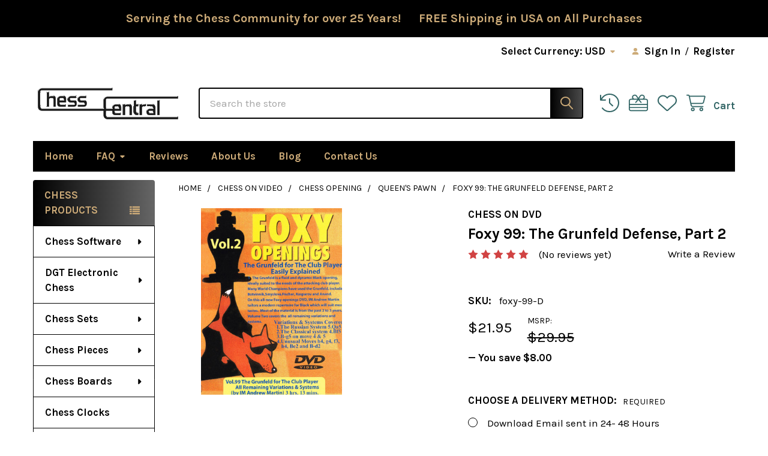

--- FILE ---
content_type: text/html; charset=UTF-8
request_url: https://www.chesscentral.com/foxy-99-the-grunfeld-defense-part-2/?setCurrencyId=1
body_size: 32858
content:

        <!DOCTYPE html>
<html class="no-js" lang="en">
        <head>
        <title>Foxy 99: The Grunfeld Defense (Part 2) - Chess Opening Video</title>
        <link rel="dns-prefetch preconnect" href="https://cdn11.bigcommerce.com/s-4zsly" crossorigin><link rel="dns-prefetch preconnect" href="https://fonts.googleapis.com/" crossorigin><link rel="dns-prefetch preconnect" href="https://fonts.gstatic.com/" crossorigin>
        <meta property="product:price:amount" content="21.95" /><meta property="product:price:currency" content="USD" /><meta property="og:url" content="https://www.chesscentral.com/foxy-99-the-grunfeld-defense-part-2/" /><meta property="og:site_name" content="ChessCentral" /><meta name="keywords" content="martin, grunfeld defense, foxy openings 99, 1.d4, queen&#039;s pawn, chess video, opening theory, book moves, chess download, chess movie, chess TV"><meta name="description" content="The Grunfeld Defense is fluid and dynamic - perfect for players who won&#039;t defend passively, but instead take the action to their opponent. IM Andrew Martin shows you how!"><link rel='canonical' href='https://www.chesscentral.com/foxy-99-the-grunfeld-defense-part-2/' /><meta name='platform' content='bigcommerce.stencil' /><meta property="og:type" content="product" />
<meta property="og:title" content="Foxy 99: The Grunfeld Defense, Part 2" />
<meta property="og:description" content="The Grunfeld Defense is fluid and dynamic - perfect for players who won&#039;t defend passively, but instead take the action to their opponent. IM Andrew Martin shows you how!" />
<meta property="og:image" content="https://cdn11.bigcommerce.com/s-4zsly/products/4205/images/7445/99nzz_copy__59545.1523945974.500.500.jpg?c=2" />
<meta property="og:availability" content="instock" />
<meta property="pinterest:richpins" content="enabled" />
        
         

        <link href="https://cdn11.bigcommerce.com/s-4zsly/product_images/favicon-chess.ico" rel="shortcut icon">
        <meta name="viewport" content="width=device-width, initial-scale=1">

        <script>
            document.documentElement.className = document.documentElement.className.replace('no-js', 'js');
        </script>

        <script>
    function browserSupportsAllFeatures() {
        return window.Promise
            && window.fetch
            && window.URL
            && window.URLSearchParams
            && window.WeakMap
            // object-fit support
            && ('objectFit' in document.documentElement.style);
    }

    function loadScript(src) {
        var js = document.createElement('script');
        js.src = src;
        js.onerror = function () {
            console.error('Failed to load polyfill script ' + src);
        };
        document.head.appendChild(js);
    }

    if (!browserSupportsAllFeatures()) {
        loadScript('https://cdn11.bigcommerce.com/s-4zsly/stencil/8d711b50-6840-013d-b219-1e129a97fa52/e/c671dee0-8a2d-013d-38b5-524862af96e8/dist/theme-bundle.polyfills.js');
    }
</script>
        <script>window.consentManagerTranslations = `{"locale":"en","locales":{"consent_manager.data_collection_warning":"en","consent_manager.accept_all_cookies":"en","consent_manager.gdpr_settings":"en","consent_manager.data_collection_preferences":"en","consent_manager.manage_data_collection_preferences":"en","consent_manager.use_data_by_cookies":"en","consent_manager.data_categories_table":"en","consent_manager.allow":"en","consent_manager.accept":"en","consent_manager.deny":"en","consent_manager.dismiss":"en","consent_manager.reject_all":"en","consent_manager.category":"en","consent_manager.purpose":"en","consent_manager.functional_category":"en","consent_manager.functional_purpose":"en","consent_manager.analytics_category":"en","consent_manager.analytics_purpose":"en","consent_manager.targeting_category":"en","consent_manager.advertising_category":"en","consent_manager.advertising_purpose":"en","consent_manager.essential_category":"en","consent_manager.esential_purpose":"en","consent_manager.yes":"en","consent_manager.no":"en","consent_manager.not_available":"en","consent_manager.cancel":"en","consent_manager.save":"en","consent_manager.back_to_preferences":"en","consent_manager.close_without_changes":"en","consent_manager.unsaved_changes":"en","consent_manager.by_using":"en","consent_manager.agree_on_data_collection":"en","consent_manager.change_preferences":"en","consent_manager.cancel_dialog_title":"en","consent_manager.privacy_policy":"en","consent_manager.allow_category_tracking":"en","consent_manager.disallow_category_tracking":"en"},"translations":{"consent_manager.data_collection_warning":"We use cookies (and other similar technologies) to collect data to improve your shopping experience.","consent_manager.accept_all_cookies":"Accept All Cookies","consent_manager.gdpr_settings":"Settings","consent_manager.data_collection_preferences":"Website Data Collection Preferences","consent_manager.manage_data_collection_preferences":"Manage Website Data Collection Preferences","consent_manager.use_data_by_cookies":" uses data collected by cookies and JavaScript libraries to improve your shopping experience.","consent_manager.data_categories_table":"The table below outlines how we use this data by category. To opt out of a category of data collection, select 'No' and save your preferences.","consent_manager.allow":"Allow","consent_manager.accept":"Accept","consent_manager.deny":"Deny","consent_manager.dismiss":"Dismiss","consent_manager.reject_all":"Reject all","consent_manager.category":"Category","consent_manager.purpose":"Purpose","consent_manager.functional_category":"Functional","consent_manager.functional_purpose":"Enables enhanced functionality, such as videos and live chat. If you do not allow these, then some or all of these functions may not work properly.","consent_manager.analytics_category":"Analytics","consent_manager.analytics_purpose":"Provide statistical information on site usage, e.g., web analytics so we can improve this website over time.","consent_manager.targeting_category":"Targeting","consent_manager.advertising_category":"Advertising","consent_manager.advertising_purpose":"Used to create profiles or personalize content to enhance your shopping experience.","consent_manager.essential_category":"Essential","consent_manager.esential_purpose":"Essential for the site and any requested services to work, but do not perform any additional or secondary function.","consent_manager.yes":"Yes","consent_manager.no":"No","consent_manager.not_available":"N/A","consent_manager.cancel":"Cancel","consent_manager.save":"Save","consent_manager.back_to_preferences":"Back to Preferences","consent_manager.close_without_changes":"You have unsaved changes to your data collection preferences. Are you sure you want to close without saving?","consent_manager.unsaved_changes":"You have unsaved changes","consent_manager.by_using":"By using our website, you're agreeing to our","consent_manager.agree_on_data_collection":"By using our website, you're agreeing to the collection of data as described in our ","consent_manager.change_preferences":"You can change your preferences at any time","consent_manager.cancel_dialog_title":"Are you sure you want to cancel?","consent_manager.privacy_policy":"Privacy Policy","consent_manager.allow_category_tracking":"Allow [CATEGORY_NAME] tracking","consent_manager.disallow_category_tracking":"Disallow [CATEGORY_NAME] tracking"}}`;</script>
        
        <script>
            window.lazySizesConfig = window.lazySizesConfig || {};
            window.lazySizesConfig.loadMode = 1;
        </script>
        <script async src="https://cdn11.bigcommerce.com/s-4zsly/stencil/8d711b50-6840-013d-b219-1e129a97fa52/e/c671dee0-8a2d-013d-38b5-524862af96e8/dist/theme-bundle.head_async.js"></script>

            <script>document.write('<link href="https://fonts.googleapis.com/css?family=Karla:700,400,400i,700i&display=swap" rel="stylesheet">'.replace('rel="stylesheet"', 'rel="preload" as="style" onload="this.onload=null;this.rel=\'stylesheet\'"'));</script>
            <noscript><link href="https://fonts.googleapis.com/css?family=Karla:700,400,400i,700i&display=swap" rel="stylesheet"></noscript>

            <link data-stencil-stylesheet href="https://cdn11.bigcommerce.com/s-4zsly/stencil/8d711b50-6840-013d-b219-1e129a97fa52/e/c671dee0-8a2d-013d-38b5-524862af96e8/css/theme-2394aa20-aace-013d-2c11-6e2385577da4.css" rel="stylesheet">

            <script>
                window.lazySizesConfig.loadHidden = false;
                window.lazySizesConfig.expand = 0;
            </script>
            <script>!function(n){"use strict";n.loadCSS||(n.loadCSS=function(){});var o=loadCSS.relpreload={};if(o.support=function(){var e;try{e=n.document.createElement("link").relList.supports("preload")}catch(t){e=!1}return function(){return e}}(),o.bindMediaToggle=function(t){var e=t.media||"all";function a(){t.addEventListener?t.removeEventListener("load",a):t.attachEvent&&t.detachEvent("onload",a),t.setAttribute("onload",null),t.media=e}t.addEventListener?t.addEventListener("load",a):t.attachEvent&&t.attachEvent("onload",a),setTimeout(function(){t.rel="stylesheet",t.media="only x"}),setTimeout(a,3e3)},o.poly=function(){if(!o.support())for(var t=n.document.getElementsByTagName("link"),e=0;e<t.length;e++){var a=t[e];"preload"!==a.rel||"style"!==a.getAttribute("as")||a.getAttribute("data-loadcss")||(a.setAttribute("data-loadcss",!0),o.bindMediaToggle(a))}},!o.support()){o.poly();var t=n.setInterval(o.poly,500);n.addEventListener?n.addEventListener("load",function(){o.poly(),n.clearInterval(t)}):n.attachEvent&&n.attachEvent("onload",function(){o.poly(),n.clearInterval(t)})}"undefined"!=typeof exports?exports.loadCSS=loadCSS:n.loadCSS=loadCSS}("undefined"!=typeof global?global:this);</script>            <!-- Start Tracking Code for analytics_googleanalytics4 -->

<script data-cfasync="false" src="https://cdn11.bigcommerce.com/shared/js/google_analytics4_bodl_subscribers-358423becf5d870b8b603a81de597c10f6bc7699.js" integrity="sha256-gtOfJ3Avc1pEE/hx6SKj/96cca7JvfqllWA9FTQJyfI=" crossorigin="anonymous"></script>
<script data-cfasync="false">
  (function () {
    window.dataLayer = window.dataLayer || [];

    function gtag(){
        dataLayer.push(arguments);
    }

    function initGA4(event) {
         function setupGtag() {
            function configureGtag() {
                gtag('js', new Date());
                gtag('set', 'developer_id.dMjk3Nj', true);
                gtag('config', 'G-2YJ056WJCR');
            }

            var script = document.createElement('script');

            script.src = 'https://www.googletagmanager.com/gtag/js?id=G-2YJ056WJCR';
            script.async = true;
            script.onload = configureGtag;

            document.head.appendChild(script);
        }

        setupGtag();

        if (typeof subscribeOnBodlEvents === 'function') {
            subscribeOnBodlEvents('G-2YJ056WJCR', false);
        }

        window.removeEventListener(event.type, initGA4);
    }

    

    var eventName = document.readyState === 'complete' ? 'consentScriptsLoaded' : 'DOMContentLoaded';
    window.addEventListener(eventName, initGA4, false);
  })()
</script>

<!-- End Tracking Code for analytics_googleanalytics4 -->

<!-- Start Tracking Code for analytics_siteverification -->

<meta name="google-site-verification" content="iezCq9eVmle2-6Hhubm2XmePtE2OcG_QQLj0BKg7NFU" />

<!-- End Tracking Code for analytics_siteverification -->

<!-- Start Tracking Code for analytics_visualwebsiteoptimizer -->

<script>
  (function(i,s,o,g,r,a,m){i['GoogleAnalyticsObject']=r;i[r]=i[r]||function(){
  (i[r].q=i[r].q||[]).push(arguments)},i[r].l=1*new Date();a=s.createElement(o),
  m=s.getElementsByTagName(o)[0];a.async=1;a.src=g;m.parentNode.insertBefore(a,m)
  })(window,document,'script','//www.google-analytics.com/analytics.js','ga');

  ga('create', 'UA-67586308-1', 'auto');
  ga('send', 'pageview');

</script>

<!-- End Tracking Code for analytics_visualwebsiteoptimizer -->


<script type="text/javascript" src="https://checkout-sdk.bigcommerce.com/v1/loader.js" defer ></script>
<script src="https://www.google.com/recaptcha/api.js" async defer></script>
<script type="text/javascript">
var BCData = {"product_attributes":{"sku":"foxy-99-D","upc":null,"mpn":null,"gtin":null,"weight":null,"base":true,"image":null,"price":{"without_tax":{"formatted":"$21.95","value":21.95,"currency":"USD"},"tax_label":"Tax","rrp_without_tax":{"formatted":"$29.95","value":29.95,"currency":"USD"},"saved":{"formatted":"$8.00","value":8,"currency":"USD"}},"stock":null,"instock":true,"stock_message":null,"purchasable":true,"purchasing_message":null,"call_for_price_message":null}};
</script>
<script>
    (function() {
        var css = document.createElement('style');
        css.innerHTML = '.emthemesModez-categoryPage-mainImage { display: none !important }';
        document.head.appendChild(css);
    })();
</script><!-- Global site tag (gtag.js) - Google Ads: AW-528332789 -->
<script async src="https://www.googletagmanager.com/gtag/js?id=AW-528332789"></script>
<script>
  window.dataLayer = window.dataLayer || [];
  function gtag(){dataLayer.push(arguments);}
  gtag('js', new Date());

  gtag('config', 'AW-528332789');
  gtag('set', 'developer_id.dMjk3Nj', true);
</script>
<!-- GA4 Code Start: View Product Content -->
<script>
  gtag('event', 'view_item', {
    send_to: 'AW-528332789',
    ecomm_pagetype: 'product',
    currency: 'USD',
    items: [{
      id: 'foxy-99-D',
      name: 'Foxy 99: The Grunfeld Defense, Part 2',
      quantity: 1,
      google_business_vertical: 'retail',
      currency: "USD",
      price: 21.95,
    }],
    value: 21.95,
  });
</script>

 <script data-cfasync="false" src="https://microapps.bigcommerce.com/bodl-events/1.9.4/index.js" integrity="sha256-Y0tDj1qsyiKBRibKllwV0ZJ1aFlGYaHHGl/oUFoXJ7Y=" nonce="" crossorigin="anonymous"></script>
 <script data-cfasync="false" nonce="">

 (function() {
    function decodeBase64(base64) {
       const text = atob(base64);
       const length = text.length;
       const bytes = new Uint8Array(length);
       for (let i = 0; i < length; i++) {
          bytes[i] = text.charCodeAt(i);
       }
       const decoder = new TextDecoder();
       return decoder.decode(bytes);
    }
    window.bodl = JSON.parse(decodeBase64("[base64]"));
 })()

 </script>

<script nonce="">
(function () {
    var xmlHttp = new XMLHttpRequest();

    xmlHttp.open('POST', 'https://bes.gcp.data.bigcommerce.com/nobot');
    xmlHttp.setRequestHeader('Content-Type', 'application/json');
    xmlHttp.send('{"store_id":"812972","timezone_offset":"-4.0","timestamp":"2026-01-19T17:44:49.02737700Z","visit_id":"08932465-a103-48c4-b0e4-97ac3256f841","channel_id":1}');
})();
</script>



        <!-- snippet location htmlhead -->

                    <link href="https://cdn11.bigcommerce.com/s-4zsly/images/stencil/608x608/products/4205/7445/99nzz_copy__59545.1523945974.jpg?c=2" rel="preload" as="image">

    </head>
    <body class="csscolumns papaSupermarket-layout--left-sidebar 
        papaSupermarket-style--compact
        papaSupermarket-pageType--product 
        papaSupermarket-page--pages-product 
        emthemesModez-productUniform
        
        papaSupermarket--showAllCategoriesMenu
        papaSupermarket--showSubcategoriesMenu
        
        
        
        
        
        " id="topOfPage">


        <!-- snippet location header -->
        <svg data-src="https://cdn11.bigcommerce.com/s-4zsly/stencil/8d711b50-6840-013d-b219-1e129a97fa52/e/c671dee0-8a2d-013d-38b5-524862af96e8/img/icon-sprite.svg" class="icons-svg-sprite"></svg>

            <div data-emthemesmodez-remote-banner="emthemesModezBannersBlockAdvTopHeader"></div>
<header class="header" role="banner" >
    <a href="#" class="mobileMenu-toggle" data-mobile-menu-toggle="menu">
        <span class="mobileMenu-toggleIcon">Toggle menu</span>
    </a>

        <div class="emthemesModez-header-topSection">
            <div class="container">
                <nav class="navUser navUser--storeInfo">
    <ul class="navUser-section">
    </ul>
</nav>

<nav class="navUser">


        <ul class="navUser-section">
    <li class="navUser-item">
        <a class="navUser-action navUser-action--currencySelector has-dropdown" href="#" data-dropdown="currencySelection" aria-controls="currencySelection" aria-expanded="false"><span class='emthemesModez-currency-label'>Select Currency:&nbsp;</span><span class='emthemesModez-currency-value'>USD</span> <i class="icon" aria-hidden="true"><svg><use href="#icon-caret-down" /></svg></i></a>
        <ul class="dropdown-menu" id="currencySelection" data-dropdown-content aria-hidden="true" tabindex="-1">
            <li class="dropdown-menu-item">
                <a href="https://www.chesscentral.com/foxy-99-the-grunfeld-defense-part-2/?setCurrencyId=1"
                   data-currency-code="USD"
                   data-cart-currency-switch-url="https://www.chesscentral.com/cart/change-currency"
                   data-warning="Promotions and gift certificates that don&#x27;t apply to the new currency will be removed from your cart. Are you sure you want to continue?"
                >
                <strong>US Dollars</strong>
                </a>
            </li>
            <li class="dropdown-menu-item">
                <a href="https://www.chesscentral.com/foxy-99-the-grunfeld-defense-part-2/?setCurrencyId=2"
                   data-currency-code="EUR"
                   data-cart-currency-switch-url="https://www.chesscentral.com/cart/change-currency"
                   data-warning="Promotions and gift certificates that don&#x27;t apply to the new currency will be removed from your cart. Are you sure you want to continue?"
                >
                EURO
                </a>
            </li>
            <li class="dropdown-menu-item">
                <a href="https://www.chesscentral.com/foxy-99-the-grunfeld-defense-part-2/?setCurrencyId=3"
                   data-currency-code="GBP"
                   data-cart-currency-switch-url="https://www.chesscentral.com/cart/change-currency"
                   data-warning="Promotions and gift certificates that don&#x27;t apply to the new currency will be removed from your cart. Are you sure you want to continue?"
                >
                British Pounds
                </a>
            </li>
            <li class="dropdown-menu-item">
                <a href="https://www.chesscentral.com/foxy-99-the-grunfeld-defense-part-2/?setCurrencyId=4"
                   data-currency-code="AUD"
                   data-cart-currency-switch-url="https://www.chesscentral.com/cart/change-currency"
                   data-warning="Promotions and gift certificates that don&#x27;t apply to the new currency will be removed from your cart. Are you sure you want to continue?"
                >
                Australia
                </a>
            </li>
            <li class="dropdown-menu-item">
                <a href="https://www.chesscentral.com/foxy-99-the-grunfeld-defense-part-2/?setCurrencyId=5"
                   data-currency-code="CAD"
                   data-cart-currency-switch-url="https://www.chesscentral.com/cart/change-currency"
                   data-warning="Promotions and gift certificates that don&#x27;t apply to the new currency will be removed from your cart. Are you sure you want to continue?"
                >
                Canadian Dollar
                </a>
            </li>
        </ul>
    </li>
</ul>

    <ul class="navUser-section">
        


        <li class="navUser-item navUser-item--account">
                <a class="navUser-action" href="/login.php">
                    <i class="icon"><svg><use href="#icon-user-solid" /></svg></i>
                    <span class="navUser-item-loginLabel">Sign In</span>
                </a>
                    <span class="navUser-or">/</span> <a class="navUser-action" href="/login.php?action=create_account">Register</a>
        </li>
    </ul>
</nav>            </div>
        </div>

    <div class="emthemesModez-header-userSection emthemesModez-header-userSection--logo-left">
        <div class="container">
                <div class="header-logo header-logo--left">
                    <a href="https://www.chesscentral.com/" data-instantload='{"page":"home"}'>
            <div class="header-logo-image-container">
                <img class="header-logo-image" src="https://cdn11.bigcommerce.com/s-4zsly/images/stencil/250x80/logo_chesscentral-black2-300_1716984656__80089.original.gif" srcset="https://cdn11.bigcommerce.com/s-4zsly/images/stencil/250x100/logo_chesscentral-black2-300_1716984656__80089.original.gif 1x, https://cdn11.bigcommerce.com/s-4zsly/images/stencil/500w/logo_chesscentral-black2-300_1716984656__80089.original.gif 2x" alt="ChessCentral" title="ChessCentral">
            </div>
</a>
                </div>

            <nav class="navUser">
    
    <ul class="navUser-section navUser-section--alt">
        <li class="navUser-item navUser-item--recentlyViewed">
            <a class="navUser-action navUser-action--recentlyViewed" href="#recently-viewed" data-dropdown="recently-viewed-dropdown" data-options="align:right" title="Recently Viewed" style="display:none">
                <i class="icon"><svg><use href="#icon-recent-list" /></svg></i>
                <span class="navUser-item-recentlyViewedLabel"><span class='firstword'>Recently </span>Viewed</span>
            </a>
            <div class="dropdown-menu" id="recently-viewed-dropdown" data-dropdown-content aria-hidden="true"></div>
        </li>

            <li class="navUser-item">
                <a class="navUser-action navUser-action--giftCert" href="/giftcertificates.php" title="Gift Certificates">
                    <i class="icon"><svg><use href="#icon-gift" /></svg></i>
                    <span class="navUser-item-giftCertLabel"><span class='firstword'>Gift </span>Certificates</span>
                </a>
            </li>

            <li class="navUser-item">
                <a class="navUser-action navUser-action--wishlist" href="/wishlist.php" title="Wish Lists">
                    <i class="icon"><svg><use href="#icon-heart" /></svg></i>
                    <span class="navUser-item-wishlistLabel"><span class='firstword'>Wish </span>Lists</span>
                </a>
            </li>
        


        <li class="navUser-item navUser-item--cart">
            <a
                class="navUser-action navUser-action--cart"
                data-cart-preview
                data-dropdown="cart-preview-dropdown"
                data-options="align:right"
                href="/cart.php"
                title="Cart">
                <i class="icon"><svg><use href="#icon-cart" /></svg></i>
                <span class="_rows">
                    <span class="countPill cart-quantity"></span>
                    <span class="navUser-item-cartLabel">Cart</span>
                </span>
            </a>

            <div class="dropdown-menu" id="cart-preview-dropdown" data-dropdown-content aria-hidden="true"></div>
        </li>
    </ul>
</nav>

            <div class="emthemesModez-quickSearch" data-prevent-quick-search-close>
    <!-- snippet location forms_search -->
    <form class="form" action="/search.php">
        <fieldset class="form-fieldset">
            <div class="form-field">
                <label class="is-srOnly" for="search_query">Search</label>
                <div class="form-prefixPostfix wrap">
                    <input class="form-input" data-search-quick name="search_query" id="search_query" data-error-message="Search field cannot be empty." placeholder="Search the store" autocomplete="off">
                    <input type="submit" class="button button--primary form-prefixPostfix-button--postfix" value="Search" />
                </div>
            </div>
        </fieldset>
    </form>
</div>        </div>
    </div>

    <div class="navPages-container" id="menu" data-menu>
        <div class="container">
            <nav class="navPages">

        <div class="emthemesModez-navPages-verticalCategories-container">
            <a class="navPages-action has-subMenu" role="none">Chess Products</a>
            <div class="emthemesModez-verticalCategories is-open " id="emthemesModez-verticalCategories" data-emthemesmodez-fix-height="emthemesModez-section1-container">
                <ul class="navPages-list navPages-list--categories">

                            <li class="navPages-item">
                                <a class="navPages-action has-subMenu " href="https://www.chesscentral.com/chess-software/"
    data-instantload
    
    data-collapsible="navPages-254"
    data-collapsible-disabled-breakpoint="medium"
    data-collapsible-disabled-state="open"
    data-collapsible-enabled-state="closed">
    Chess Software <i class="icon navPages-action-moreIcon" aria-hidden="true"><svg><use href="#icon-caret-down" /></svg></i>
</a>
<div class="navPage-subMenu
    " id="navPages-254" aria-hidden="true" tabindex="-1">
            <div class="navPage-subMenu-rightBanners" data-emthemesmodez-remote-banner="emthemesModezBannersBlockMegaMenuRight0"></div>
    <ul class="navPage-subMenu-list">
        <li class="navPage-subMenu-item">
            <a class="navPage-subMenu-action navPages-action" href="https://www.chesscentral.com/chess-software/" data-instantload>All Chess Software</a>
        </li>
            <li class="navPage-subMenu-item">
                    <a class="navPage-subMenu-action navPages-action" href="https://www.chesscentral.com/categories/chess-software/chess-playing.html" data-instantload >Chess Playing</a>
            </li>
            <li class="navPage-subMenu-item">
                    <a
                        class="navPage-subMenu-action navPages-action has-subMenu"
                        href="https://www.chesscentral.com/categories/chess-software/improve-at-chess-software.html"
                        data-instantload
                        
                        data-collapsible="navPages-256"
                        data-collapsible-disabled-breakpoint="medium"
                        data-collapsible-disabled-state="open"
                        data-collapsible-enabled-state="closed">
                        Chess Training  <i class="icon navPages-action-moreIcon" aria-hidden="true"><svg><use href="#icon-caret-down" /></svg></i>
                    </a>
                    <ul class="navPage-childList" id="navPages-256">
                        <li class="navPage-childList-item">
                            <a class="navPage-childList-action navPages-action" href="https://www.chesscentral.com/categories/chess-software/improve-at-chess-software.html" data-instantload>All Chess Training </a>
                        </li>
                        <li class="navPage-childList-item">
                                <a
        class="navPage-childList-action navPages-action has-subMenu" 
        href="https://www.chesscentral.com/categories/chess-software/chess-training/chess-opening.html"
        data-instantload
        
        data-collapsible="navPages-257"
        data-collapsible-disabled-breakpoint="medium"
        data-collapsible-disabled-state="open"
        data-collapsible-enabled-state="closed">
        Chess Opening <i class="icon navPages-action-moreIcon" aria-hidden="true"><svg><use href="#icon-caret-down" /></svg></i>
    </a>
    <ul class="navPage-childList" id="navPages-257">
        <li class="navPage-childList-item">
            <a class="navPage-childList-action navPages-action" data-instantload href="https://www.chesscentral.com/categories/chess-software/chess-training/chess-opening.html">All Chess Opening</a>
        </li>
            <li class="navPage-childList-item">
                    <a class="navPage-childList-action navPages-action" data-instantload href="https://www.chesscentral.com/categories/chess-software/chess-training/chess-opening/kings-pawn.html" >King&#x27;s Pawn</a>
            </li>
            <li class="navPage-childList-item">
                    <a class="navPage-childList-action navPages-action" data-instantload href="https://www.chesscentral.com/categories/chess-software/chess-training/chess-opening/queens-pawn.html" >Queen&#x27;s Pawn</a>
            </li>
            <li class="navPage-childList-item">
                    <a class="navPage-childList-action navPages-action" data-instantload href="https://www.chesscentral.com/categories/chess-software/chess-training/chess-opening/flank-openings.html" >Flank Openings</a>
            </li>
            <li class="navPage-childList-item">
                    <a class="navPage-childList-action navPages-action" data-instantload href="https://www.chesscentral.com/categories/chess-software/chess-training/chess-opening/general-openings.html" >General Openings</a>
            </li>
    </ul>
                        </li>
                        <li class="navPage-childList-item">
                                <a class="navPage-childList-action navPages-action" data-instantload href="https://www.chesscentral.com/categories/chess-software/chess-training/chess-middlegame.html" >Chess Middlegame</a>
                        </li>
                        <li class="navPage-childList-item">
                                <a class="navPage-childList-action navPages-action" data-instantload href="https://www.chesscentral.com/categories/chess-software/chess-training/chess-endgame.html" >Chess Endgame</a>
                        </li>
                        <li class="navPage-childList-item">
                                <a class="navPage-childList-action navPages-action" data-instantload href="https://www.chesscentral.com/categories/chess-software/chess-training/chess-biography.html" >Chess Biography</a>
                        </li>
                        <li class="navPage-childList-item">
                                <a class="navPage-childList-action navPages-action" data-instantload href="https://www.chesscentral.com/categories/chess-software/chess-training/beginner-chess.html" >Beginner Chess</a>
                        </li>
                        <li class="navPage-childList-item">
                                <a class="navPage-childList-action navPages-action" data-instantload href="https://www.chesscentral.com/categories/chess-software/chess-training/general-chess.html" >General Chess</a>
                        </li>
                    </ul>
            </li>
            <li class="navPage-subMenu-item">
                    <a class="navPage-subMenu-action navPages-action" href="https://www.chesscentral.com/categories/chess-software/chessbase-18.html" data-instantload >ChessBase 18</a>
            </li>
            <li class="navPage-subMenu-item">
                    <a class="navPage-subMenu-action navPages-action" href="https://www.chesscentral.com/categories/chess-software/chess-databases.html" data-instantload >Chess Databases</a>
            </li>
            <li class="navPage-subMenu-item">
                    <a class="navPage-subMenu-action navPages-action" href="https://www.chesscentral.com/categories/chess-software/chess-game-collections.html" data-instantload >Chess Game Collections</a>
            </li>
            <li class="navPage-subMenu-item">
                    <a class="navPage-subMenu-action navPages-action" href="https://www.chesscentral.com/categories/chess-software/streaming-trainers.html" data-instantload >Streaming Trainers</a>
            </li>
            <li class="navPage-subMenu-item">
                    <a class="navPage-subMenu-action navPages-action" href="https://www.chesscentral.com/chess-software/mac-chess-software/" data-instantload >Mac Chess Software</a>
            </li>
    </ul>
            <div class="navPage-subMenu-bottomBanners" data-emthemesmodez-remote-banner="emthemesModezBannersBlockMegaMenuBottom0"></div>
</div>
                            </li>
                            <li class="navPages-item">
                                <a class="navPages-action has-subMenu " href="https://www.chesscentral.com/categories/dgt-electronic-chess.html"
    data-instantload
    
    data-collapsible="navPages-400"
    data-collapsible-disabled-breakpoint="medium"
    data-collapsible-disabled-state="open"
    data-collapsible-enabled-state="closed">
    DGT Electronic Chess <i class="icon navPages-action-moreIcon" aria-hidden="true"><svg><use href="#icon-caret-down" /></svg></i>
</a>
<div class="navPage-subMenu
    " id="navPages-400" aria-hidden="true" tabindex="-1">
            <div class="navPage-subMenu-rightBanners" data-emthemesmodez-remote-banner="emthemesModezBannersBlockMegaMenuRight1"></div>
    <ul class="navPage-subMenu-list">
        <li class="navPage-subMenu-item">
            <a class="navPage-subMenu-action navPages-action" href="https://www.chesscentral.com/categories/dgt-electronic-chess.html" data-instantload>All DGT Electronic Chess</a>
        </li>
            <li class="navPage-subMenu-item">
                    <a class="navPage-subMenu-action navPages-action" href="https://www.chesscentral.com/categories/electronic-chess/chess-computers.html" data-instantload >Chess Computers</a>
            </li>
            <li class="navPage-subMenu-item">
                    <a class="navPage-subMenu-action navPages-action" href="https://www.chesscentral.com/categories/dgt-electronic-chess/dgt-wireless-boards.html" data-instantload >DGT Wireless Boards</a>
            </li>
            <li class="navPage-subMenu-item">
                    <a class="navPage-subMenu-action navPages-action" href="https://www.chesscentral.com/categories/dgt-electronic-chess/dgt-usb-boards.html" data-instantload >DGT USB Boards</a>
            </li>
            <li class="navPage-subMenu-item">
                    <a class="navPage-subMenu-action navPages-action" href="https://www.chesscentral.com/categories/dgt-electronic-chess/dgt-electronic-pieces.html" data-instantload >DGT Electronic Pieces</a>
            </li>
            <li class="navPage-subMenu-item">
                    <a class="navPage-subMenu-action navPages-action" href="https://www.chesscentral.com/categories/electronic-chess/accessories.html" data-instantload >Accessories</a>
            </li>
    </ul>
            <div class="navPage-subMenu-bottomBanners" data-emthemesmodez-remote-banner="emthemesModezBannersBlockMegaMenuBottom1"></div>
</div>
                            </li>
                            <li class="navPages-item">
                                <a class="navPages-action has-subMenu " href="https://www.chesscentral.com/categories/chess-sets.html"
    data-instantload
    
    data-collapsible="navPages-580"
    data-collapsible-disabled-breakpoint="medium"
    data-collapsible-disabled-state="open"
    data-collapsible-enabled-state="closed">
    Chess Sets <i class="icon navPages-action-moreIcon" aria-hidden="true"><svg><use href="#icon-caret-down" /></svg></i>
</a>
<div class="navPage-subMenu
    " id="navPages-580" aria-hidden="true" tabindex="-1">
            <div class="navPage-subMenu-rightBanners" data-emthemesmodez-remote-banner="emthemesModezBannersBlockMegaMenuRight2"></div>
    <ul class="navPage-subMenu-list">
        <li class="navPage-subMenu-item">
            <a class="navPage-subMenu-action navPages-action" href="https://www.chesscentral.com/categories/chess-sets.html" data-instantload>All Chess Sets</a>
        </li>
            <li class="navPage-subMenu-item">
                    <a class="navPage-subMenu-action navPages-action" href="https://www.chesscentral.com/categories/chess-sets/champion-collection.html" data-instantload >Champion Collection</a>
            </li>
            <li class="navPage-subMenu-item">
                    <a class="navPage-subMenu-action navPages-action" href="https://www.chesscentral.com/categories/chess-sets/sets-with-storage.html" data-instantload >Sets with Storage</a>
            </li>
            <li class="navPage-subMenu-item">
                    <a class="navPage-subMenu-action navPages-action" href="https://www.chesscentral.com/categories/chess-sets/adult-chess-sets.html" data-instantload >Adult Chess Sets</a>
            </li>
            <li class="navPage-subMenu-item">
                    <a class="navPage-subMenu-action navPages-action" href="https://www.chesscentral.com/categories/chess-sets/kids-chess-sets.html" data-instantload >Kids Chess Sets</a>
            </li>
            <li class="navPage-subMenu-item">
                    <a class="navPage-subMenu-action navPages-action" href="https://www.chesscentral.com/categories/chess-sets/themed-chess-sets.html" data-instantload >Themed Chess Sets</a>
            </li>
            <li class="navPage-subMenu-item">
                    <a class="navPage-subMenu-action navPages-action" href="https://www.chesscentral.com/categories/chess-sets/value-chess-sets.html" data-instantload >Value Chess Sets</a>
            </li>
            <li class="navPage-subMenu-item">
                    <a class="navPage-subMenu-action navPages-action" href="https://www.chesscentral.com/categories/chess-sets/metal-stone-chess-sets.html" data-instantload >Metal  &amp; Stone Chess sets</a>
            </li>
    </ul>
            <div class="navPage-subMenu-bottomBanners" data-emthemesmodez-remote-banner="emthemesModezBannersBlockMegaMenuBottom2"></div>
</div>
                            </li>
                            <li class="navPages-item">
                                <a class="navPages-action has-subMenu " href="https://www.chesscentral.com/chess-pieces/"
    data-instantload
    
    data-collapsible="navPages-299"
    data-collapsible-disabled-breakpoint="medium"
    data-collapsible-disabled-state="open"
    data-collapsible-enabled-state="closed">
    Chess Pieces <i class="icon navPages-action-moreIcon" aria-hidden="true"><svg><use href="#icon-caret-down" /></svg></i>
</a>
<div class="navPage-subMenu
    " id="navPages-299" aria-hidden="true" tabindex="-1">
            <div class="navPage-subMenu-rightBanners" data-emthemesmodez-remote-banner="emthemesModezBannersBlockMegaMenuRight3"></div>
    <ul class="navPage-subMenu-list">
        <li class="navPage-subMenu-item">
            <a class="navPage-subMenu-action navPages-action" href="https://www.chesscentral.com/chess-pieces/" data-instantload>All Chess Pieces</a>
        </li>
            <li class="navPage-subMenu-item">
                    <a class="navPage-subMenu-action navPages-action" href="https://www.chesscentral.com/chess-pieces/wood-chess-pieces/" data-instantload >Wood Chess Pieces</a>
            </li>
            <li class="navPage-subMenu-item">
                    <a class="navPage-subMenu-action navPages-action" href="https://www.chesscentral.com/categories/chess-pieces/plastic-chess-pieces.html" data-instantload >Plastic Chess Pieces</a>
            </li>
            <li class="navPage-subMenu-item">
                    <a class="navPage-subMenu-action navPages-action" href="https://www.chesscentral.com/chess-pieces/theme-chess-pieces/" data-instantload >Theme Chess Pieces</a>
            </li>
            <li class="navPage-subMenu-item">
                    <a class="navPage-subMenu-action navPages-action" href="https://www.chesscentral.com/categories/chess-pieces/metal-stone-pieces.html" data-instantload >Metal &amp; Stone Pieces</a>
            </li>
            <li class="navPage-subMenu-item">
                    <a class="navPage-subMenu-action navPages-action" href="https://www.chesscentral.com/categories/chess-pieces/electronic-chess-pieces.html" data-instantload >Electronic Chess Pieces</a>
            </li>
    </ul>
            <div class="navPage-subMenu-bottomBanners" data-emthemesmodez-remote-banner="emthemesModezBannersBlockMegaMenuBottom3"></div>
</div>
                            </li>
                            <li class="navPages-item">
                                <a class="navPages-action has-subMenu " href="https://www.chesscentral.com/chess-boards/"
    data-instantload
    
    data-collapsible="navPages-268"
    data-collapsible-disabled-breakpoint="medium"
    data-collapsible-disabled-state="open"
    data-collapsible-enabled-state="closed">
    Chess Boards <i class="icon navPages-action-moreIcon" aria-hidden="true"><svg><use href="#icon-caret-down" /></svg></i>
</a>
<div class="navPage-subMenu
    " id="navPages-268" aria-hidden="true" tabindex="-1">
            <div class="navPage-subMenu-rightBanners" data-emthemesmodez-remote-banner="emthemesModezBannersBlockMegaMenuRight4"></div>
    <ul class="navPage-subMenu-list">
        <li class="navPage-subMenu-item">
            <a class="navPage-subMenu-action navPages-action" href="https://www.chesscentral.com/chess-boards/" data-instantload>All Chess Boards</a>
        </li>
            <li class="navPage-subMenu-item">
                    <a class="navPage-subMenu-action navPages-action" href="https://www.chesscentral.com/categories/chess-boards/square-2-or-more.html" data-instantload >Square 2&quot; or More</a>
            </li>
            <li class="navPage-subMenu-item">
                    <a class="navPage-subMenu-action navPages-action" href="https://www.chesscentral.com/categories/chess-boards/square-1-to-1-875.html" data-instantload >Square 1&quot; to 1.875&quot;</a>
            </li>
    </ul>
            <div class="navPage-subMenu-bottomBanners" data-emthemesmodez-remote-banner="emthemesModezBannersBlockMegaMenuBottom4"></div>
</div>
                            </li>
                            <li class="navPages-item">
                                <a class="navPages-action" href="https://www.chesscentral.com/categories/chess-clocks.html" data-instantload >Chess Clocks</a>
                            </li>
                            <li class="navPages-item">
                                <a class="navPages-action has-subMenu " href="https://www.chesscentral.com/categories/chess-e-books.html"
    data-instantload
    
    data-collapsible="navPages-265"
    data-collapsible-disabled-breakpoint="medium"
    data-collapsible-disabled-state="open"
    data-collapsible-enabled-state="closed">
    Chess E-Books <i class="icon navPages-action-moreIcon" aria-hidden="true"><svg><use href="#icon-caret-down" /></svg></i>
</a>
<div class="navPage-subMenu
    " id="navPages-265" aria-hidden="true" tabindex="-1">
            <div class="navPage-subMenu-rightBanners" data-emthemesmodez-remote-banner="emthemesModezBannersBlockMegaMenuRight6"></div>
    <ul class="navPage-subMenu-list">
        <li class="navPage-subMenu-item">
            <a class="navPage-subMenu-action navPages-action" href="https://www.chesscentral.com/categories/chess-e-books.html" data-instantload>All Chess E-Books</a>
        </li>
            <li class="navPage-subMenu-item">
                    <a class="navPage-subMenu-action navPages-action" href="https://www.chesscentral.com/categories/chess-e-books/by-chesscentral.html" data-instantload >By ChessCentral</a>
            </li>
            <li class="navPage-subMenu-item">
                    <a
                        class="navPage-subMenu-action navPages-action has-subMenu"
                        href="https://www.chesscentral.com/categories/chess-e-books/chess-opening.html"
                        data-instantload
                        
                        data-collapsible="navPages-497"
                        data-collapsible-disabled-breakpoint="medium"
                        data-collapsible-disabled-state="open"
                        data-collapsible-enabled-state="closed">
                        Chess Opening <i class="icon navPages-action-moreIcon" aria-hidden="true"><svg><use href="#icon-caret-down" /></svg></i>
                    </a>
                    <ul class="navPage-childList" id="navPages-497">
                        <li class="navPage-childList-item">
                            <a class="navPage-childList-action navPages-action" href="https://www.chesscentral.com/categories/chess-e-books/chess-opening.html" data-instantload>All Chess Opening</a>
                        </li>
                        <li class="navPage-childList-item">
                                <a class="navPage-childList-action navPages-action" data-instantload href="https://www.chesscentral.com/categories/chess-e-books/chess-opening/kings-pawn.html" >King&#x27;s Pawn</a>
                        </li>
                        <li class="navPage-childList-item">
                                <a class="navPage-childList-action navPages-action" data-instantload href="https://www.chesscentral.com/categories/chess-e-books/chess-opening/queens-pawn.html" >Queen&#x27;s Pawn</a>
                        </li>
                        <li class="navPage-childList-item">
                                <a class="navPage-childList-action navPages-action" data-instantload href="https://www.chesscentral.com/categories/chess-downloads/chess-e-book-downloads/chess-opening-e-books/flank-openings.html" >Flank Openings</a>
                        </li>
                        <li class="navPage-childList-item">
                                <a class="navPage-childList-action navPages-action" data-instantload href="https://www.chesscentral.com/categories/chess-e-books/chess-opening/other-openings.html" >Other Openings</a>
                        </li>
                    </ul>
            </li>
            <li class="navPage-subMenu-item">
                    <a class="navPage-subMenu-action navPages-action" href="https://www.chesscentral.com/categories/chess-e-books/chess-middlegame.html" data-instantload >Chess Middlegame</a>
            </li>
            <li class="navPage-subMenu-item">
                    <a class="navPage-subMenu-action navPages-action" href="https://www.chesscentral.com/categories/chess-e-books/chess-endgame.html" data-instantload >Chess Endgame</a>
            </li>
            <li class="navPage-subMenu-item">
                    <a class="navPage-subMenu-action navPages-action" href="https://www.chesscentral.com/categories/chess-e-books/other-e-books.html" data-instantload >Other E-Books</a>
            </li>
    </ul>
            <div class="navPage-subMenu-bottomBanners" data-emthemesmodez-remote-banner="emthemesModezBannersBlockMegaMenuBottom6"></div>
</div>
                            </li>
                            <li class="navPages-item">
                                <a class="navPages-action has-subMenu " href="https://www.chesscentral.com/categories/chess-on-video.html"
    data-instantload
    
    data-collapsible="navPages-271"
    data-collapsible-disabled-breakpoint="medium"
    data-collapsible-disabled-state="open"
    data-collapsible-enabled-state="closed">
    Chess on Video <i class="icon navPages-action-moreIcon" aria-hidden="true"><svg><use href="#icon-caret-down" /></svg></i>
</a>
<div class="navPage-subMenu
    " id="navPages-271" aria-hidden="true" tabindex="-1">
            <div class="navPage-subMenu-rightBanners" data-emthemesmodez-remote-banner="emthemesModezBannersBlockMegaMenuRight7"></div>
    <ul class="navPage-subMenu-list">
        <li class="navPage-subMenu-item">
            <a class="navPage-subMenu-action navPages-action" href="https://www.chesscentral.com/categories/chess-on-video.html" data-instantload>All Chess on Video</a>
        </li>
            <li class="navPage-subMenu-item">
                    <a
                        class="navPage-subMenu-action navPages-action has-subMenu"
                        href="https://www.chesscentral.com/categories/chess-on-video/chess-opening.html"
                        data-instantload
                        
                        data-collapsible="navPages-311"
                        data-collapsible-disabled-breakpoint="medium"
                        data-collapsible-disabled-state="open"
                        data-collapsible-enabled-state="closed">
                        Chess Opening <i class="icon navPages-action-moreIcon" aria-hidden="true"><svg><use href="#icon-caret-down" /></svg></i>
                    </a>
                    <ul class="navPage-childList" id="navPages-311">
                        <li class="navPage-childList-item">
                            <a class="navPage-childList-action navPages-action" href="https://www.chesscentral.com/categories/chess-on-video/chess-opening.html" data-instantload>All Chess Opening</a>
                        </li>
                        <li class="navPage-childList-item">
                                <a class="navPage-childList-action navPages-action" data-instantload href="https://www.chesscentral.com/categories/chess-on-video/chess-opening/kings-pawn.html" >King&#x27;s Pawn</a>
                        </li>
                        <li class="navPage-childList-item">
                                <a class="navPage-childList-action navPages-action" data-instantload href="https://www.chesscentral.com/categories/chess-on-video/chess-opening/queens-pawn.html" >Queen&#x27;s Pawn</a>
                        </li>
                        <li class="navPage-childList-item">
                                <a class="navPage-childList-action navPages-action" data-instantload href="https://www.chesscentral.com/categories/chess-on-video/chess-opening/flank-openings.html" >Flank Openings</a>
                        </li>
                        <li class="navPage-childList-item">
                                <a class="navPage-childList-action navPages-action" data-instantload href="https://www.chesscentral.com/categories/chess-on-video/chess-opening/other-openings.html" >Other Openings</a>
                        </li>
                    </ul>
            </li>
            <li class="navPage-subMenu-item">
                    <a class="navPage-subMenu-action navPages-action" href="https://www.chesscentral.com/categories/chess-on-video/chess-middlegame.html" data-instantload >Chess Middlegame</a>
            </li>
            <li class="navPage-subMenu-item">
                    <a class="navPage-subMenu-action navPages-action" href="https://www.chesscentral.com/categories/chess-on-video/chess-endgame.html" data-instantload >Chess Endgame</a>
            </li>
            <li class="navPage-subMenu-item">
                    <a class="navPage-subMenu-action navPages-action" href="https://www.chesscentral.com/categories/chess-on-video/general-videos.html" data-instantload >General Videos</a>
            </li>
    </ul>
            <div class="navPage-subMenu-bottomBanners" data-emthemesmodez-remote-banner="emthemesModezBannersBlockMegaMenuBottom7"></div>
</div>
                            </li>
                            <li class="navPages-item">
                                <a class="navPages-action has-subMenu " href="https://www.chesscentral.com/categories/chess-books.html"
    data-instantload
    
    data-collapsible="navPages-278"
    data-collapsible-disabled-breakpoint="medium"
    data-collapsible-disabled-state="open"
    data-collapsible-enabled-state="closed">
    Chess Books <i class="icon navPages-action-moreIcon" aria-hidden="true"><svg><use href="#icon-caret-down" /></svg></i>
</a>
<div class="navPage-subMenu
    " id="navPages-278" aria-hidden="true" tabindex="-1">
            <div class="navPage-subMenu-rightBanners" data-emthemesmodez-remote-banner="emthemesModezBannersBlockMegaMenuRight8"></div>
    <ul class="navPage-subMenu-list">
        <li class="navPage-subMenu-item">
            <a class="navPage-subMenu-action navPages-action" href="https://www.chesscentral.com/categories/chess-books.html" data-instantload>All Chess Books</a>
        </li>
            <li class="navPage-subMenu-item">
                    <a class="navPage-subMenu-action navPages-action" href="https://www.chesscentral.com/categories/chess-books/chess-opening.html" data-instantload >Chess Opening</a>
            </li>
            <li class="navPage-subMenu-item">
                    <a class="navPage-subMenu-action navPages-action" href="https://www.chesscentral.com/categories/chess-books/chess-middlegame.html" data-instantload >Chess Middlegame</a>
            </li>
            <li class="navPage-subMenu-item">
                    <a class="navPage-subMenu-action navPages-action" href="https://www.chesscentral.com/categories/chess-books/chess-endgame.html" data-instantload >Chess Endgame</a>
            </li>
            <li class="navPage-subMenu-item">
                    <a class="navPage-subMenu-action navPages-action" href="https://www.chesscentral.com/categories/chess-books/general-chess.html" data-instantload >General Chess</a>
            </li>
    </ul>
            <div class="navPage-subMenu-bottomBanners" data-emthemesmodez-remote-banner="emthemesModezBannersBlockMegaMenuBottom8"></div>
</div>
                            </li>
                            <li class="navPages-item">
                                <a class="navPages-action has-subMenu " href="https://www.chesscentral.com/chess-supplies/"
    data-instantload
    
    data-collapsible="navPages-277"
    data-collapsible-disabled-breakpoint="medium"
    data-collapsible-disabled-state="open"
    data-collapsible-enabled-state="closed">
    Chess Supplies <i class="icon navPages-action-moreIcon" aria-hidden="true"><svg><use href="#icon-caret-down" /></svg></i>
</a>
<div class="navPage-subMenu
    " id="navPages-277" aria-hidden="true" tabindex="-1">
            <div class="navPage-subMenu-rightBanners" data-emthemesmodez-remote-banner="emthemesModezBannersBlockMegaMenuRight9"></div>
    <ul class="navPage-subMenu-list">
        <li class="navPage-subMenu-item">
            <a class="navPage-subMenu-action navPages-action" href="https://www.chesscentral.com/chess-supplies/" data-instantload>All Chess Supplies</a>
        </li>
            <li class="navPage-subMenu-item">
                    <a class="navPage-subMenu-action navPages-action" href="https://www.chesscentral.com/categories/chess-supplies/totes-boxes.html" data-instantload >Totes &amp; Boxes</a>
            </li>
            <li class="navPage-subMenu-item">
                    <a class="navPage-subMenu-action navPages-action" href="https://www.chesscentral.com/categories/chess-supplies/schools-clubs.html" data-instantload >Schools &amp; Clubs</a>
            </li>
            <li class="navPage-subMenu-item">
                    <a class="navPage-subMenu-action navPages-action" href="https://www.chesscentral.com/categories/chess-supplies/logic-games.html" data-instantload >Logic Games</a>
            </li>
    </ul>
            <div class="navPage-subMenu-bottomBanners" data-emthemesmodez-remote-banner="emthemesModezBannersBlockMegaMenuBottom9"></div>
</div>
                            </li>
                            <li class="navPages-item">
                                <a class="navPages-action has-subMenu " href="https://www.chesscentral.com/categories/chess-gift-ideas.html"
    data-instantload
    
    data-collapsible="navPages-314"
    data-collapsible-disabled-breakpoint="medium"
    data-collapsible-disabled-state="open"
    data-collapsible-enabled-state="closed">
    Chess Gift Ideas <i class="icon navPages-action-moreIcon" aria-hidden="true"><svg><use href="#icon-caret-down" /></svg></i>
</a>
<div class="navPage-subMenu
    " id="navPages-314" aria-hidden="true" tabindex="-1">
            <div class="navPage-subMenu-rightBanners" data-emthemesmodez-remote-banner="emthemesModezBannersBlockMegaMenuRight10"></div>
    <ul class="navPage-subMenu-list">
        <li class="navPage-subMenu-item">
            <a class="navPage-subMenu-action navPages-action" href="https://www.chesscentral.com/categories/chess-gift-ideas.html" data-instantload>All Chess Gift Ideas</a>
        </li>
            <li class="navPage-subMenu-item">
                    <a class="navPage-subMenu-action navPages-action" href="https://www.chesscentral.com/categories/gift-ideas/chess-deals.html" data-instantload >Chess Deals!</a>
            </li>
            <li class="navPage-subMenu-item">
                    <a class="navPage-subMenu-action navPages-action" href="https://www.chesscentral.com/categories/chess-gift-ideas/luxury-gifts.html" data-instantload >Luxury Gifts</a>
            </li>
            <li class="navPage-subMenu-item">
                    <a class="navPage-subMenu-action navPages-action" href="https://www.chesscentral.com/categories/chess-gift-ideas/under-100.html" data-instantload >Under $100</a>
            </li>
            <li class="navPage-subMenu-item">
                    <a class="navPage-subMenu-action navPages-action" href="https://www.chesscentral.com/categories/chess-gift-ideas/under-50.html" data-instantload >Under $50</a>
            </li>
            <li class="navPage-subMenu-item">
                    <a class="navPage-subMenu-action navPages-action" href="https://www.chesscentral.com/categories/chess-gift-ideas/under-25.html" data-instantload >Under $25</a>
            </li>
    </ul>
            <div class="navPage-subMenu-bottomBanners" data-emthemesmodez-remote-banner="emthemesModezBannersBlockMegaMenuBottom10"></div>
</div>
                            </li>
                    
                </ul>
            </div>
        </div>
    
    
        <ul class="navPages-list">
                <li class="navPages-item">
                    <a class="navPages-action" data-instantload href="https://www.chesscentral.com/">Home</a>
                </li>
                <li class="navPages-item">
                    <a class="navPages-action has-subMenu" href="https://www.chesscentral.com/pages/faq.html" 
    data-instantload
    data-collapsible="navPages-page-1"
    data-collapsible-disabled-breakpoint="medium"
    data-collapsible-disabled-state="open"
    data-collapsible-enabled-state="closed">
    FAQ <i class="icon navPages-action-moreIcon" aria-hidden="true"><svg><use href="#icon-caret-down" /></svg></i>
</a>
<div class="navPage-subMenu navPage-subMenu--standard" id="navPages-page-1" aria-hidden="true" tabindex="-1">
    <ul class="navPage-subMenu-list">
        <li class="navPage-subMenu-item">
            <a class="navPage-subMenu-action navPages-action" data-instantload href="https://www.chesscentral.com/pages/faq.html">FAQ</a>
        </li>
            <li class="navPage-subMenu-item">
                    <a class="navPage-subMenu-action navPages-action" data-instantload href="https://www.chesscentral.com/pages/faq/my-account.html">My Account</a>
            </li>
            <li class="navPage-subMenu-item">
                    <a class="navPage-subMenu-action navPages-action" data-instantload href="https://www.chesscentral.com/pages/faq/return-policy.html">Return Policy</a>
            </li>
            <li class="navPage-subMenu-item">
                    <a class="navPage-subMenu-action navPages-action" data-instantload href="https://www.chesscentral.com/pages/faq/order-status.html">Order Status</a>
            </li>
            <li class="navPage-subMenu-item">
                    <a class="navPage-subMenu-action navPages-action" data-instantload href="https://www.chesscentral.com/pages/faq/our-privacy-policy.html">Our Privacy Policy </a>
            </li>
            <li class="navPage-subMenu-item">
                    <a class="navPage-subMenu-action navPages-action" data-instantload href="https://www.chesscentral.com/pages/faq/shipping.html">Shipping</a>
            </li>
            <li class="navPage-subMenu-item">
                    <a class="navPage-subMenu-action navPages-action" data-instantload href="https://www.chesscentral.com/pages/faq/ebook-faq.html">eBook FAQ</a>
            </li>
    </ul>
</div>
                </li>
                <li class="navPages-item">
                    <a class="navPages-action" data-instantload href="https://www.chesscentral.com/pages/reviews.html">Reviews</a>
                </li>
                <li class="navPages-item">
                    <a class="navPages-action" data-instantload href="https://www.chesscentral.com/pages/about-us.html">About Us</a>
                </li>
                <li class="navPages-item">
                    <a class="navPages-action" data-instantload href="https://www.chesscentral.com/blog/">Blog</a>
                </li>
                <li class="navPages-item">
                    <a class="navPages-action" data-instantload href="https://www.chesscentral.com/pages/contact-us.html">Contact Us</a>
                </li>
        </ul>
    <ul class="navPages-list navPages-list--user ">
            <li class="navPages-item navPages-item--currency">
                <a class="navPages-action has-subMenu" href="#" data-collapsible="navPages-currency" aria-controls="navPages-currency" aria-expanded="false">
                    <span class='emthemesModez-currency-label'>Select Currency:&nbsp;</span><span class='emthemesModez-currency-value'>USD</span> <i class="icon navPages-action-moreIcon" aria-hidden="true"><svg><use href="#icon-caret-down"></use></svg></i>
                </a>
                <div class="navPage-subMenu" id="navPages-currency" aria-hidden="true" tabindex="-1">
                    <ul class="navPage-subMenu-list">
                        <li class="navPage-subMenu-item">
                            <a class="navPage-subMenu-action navPages-action" href="https://www.chesscentral.com/foxy-99-the-grunfeld-defense-part-2/?setCurrencyId=1"
                                data-currency-code="USD"
                                data-cart-currency-switch-url="https://www.chesscentral.com/cart/change-currency"
                                data-warning="Promotions and gift certificates that don&#x27;t apply to the new currency will be removed from your cart. Are you sure you want to continue?">
                                    <strong>US Dollars</strong>
                            </a>
                        </li>
                        <li class="navPage-subMenu-item">
                            <a class="navPage-subMenu-action navPages-action" href="https://www.chesscentral.com/foxy-99-the-grunfeld-defense-part-2/?setCurrencyId=2"
                                data-currency-code="EUR"
                                data-cart-currency-switch-url="https://www.chesscentral.com/cart/change-currency"
                                data-warning="Promotions and gift certificates that don&#x27;t apply to the new currency will be removed from your cart. Are you sure you want to continue?">
                                    EURO
                            </a>
                        </li>
                        <li class="navPage-subMenu-item">
                            <a class="navPage-subMenu-action navPages-action" href="https://www.chesscentral.com/foxy-99-the-grunfeld-defense-part-2/?setCurrencyId=3"
                                data-currency-code="GBP"
                                data-cart-currency-switch-url="https://www.chesscentral.com/cart/change-currency"
                                data-warning="Promotions and gift certificates that don&#x27;t apply to the new currency will be removed from your cart. Are you sure you want to continue?">
                                    British Pounds
                            </a>
                        </li>
                        <li class="navPage-subMenu-item">
                            <a class="navPage-subMenu-action navPages-action" href="https://www.chesscentral.com/foxy-99-the-grunfeld-defense-part-2/?setCurrencyId=4"
                                data-currency-code="AUD"
                                data-cart-currency-switch-url="https://www.chesscentral.com/cart/change-currency"
                                data-warning="Promotions and gift certificates that don&#x27;t apply to the new currency will be removed from your cart. Are you sure you want to continue?">
                                    Australia
                            </a>
                        </li>
                        <li class="navPage-subMenu-item">
                            <a class="navPage-subMenu-action navPages-action" href="https://www.chesscentral.com/foxy-99-the-grunfeld-defense-part-2/?setCurrencyId=5"
                                data-currency-code="CAD"
                                data-cart-currency-switch-url="https://www.chesscentral.com/cart/change-currency"
                                data-warning="Promotions and gift certificates that don&#x27;t apply to the new currency will be removed from your cart. Are you sure you want to continue?">
                                    Canadian Dollar
                            </a>
                        </li>
                    </ul>
                </div>
            </li>
            <li class="navPages-item">
                <a class="navPages-action" href="/giftcertificates.php">Gift Certificates</a>
            </li>
            <li class="navPages-item">
                <a class="navPages-action" href="/login.php">Sign In</a>
                    <a class="navPages-action" href="/login.php?action=create_account">Register</a>
            </li>

    </ul>

</nav>
        </div>
    </div>

    <div data-content-region="header_navigation_bottom--global"><div data-layout-id="798fb8bd-018d-4797-8e18-6a9ff8bef4cf">       <div data-sub-layout-container="22cae89f-27e8-4cc7-910b-42662e90a812" data-layout-name="Layout">
    <style data-container-styling="22cae89f-27e8-4cc7-910b-42662e90a812">
        [data-sub-layout-container="22cae89f-27e8-4cc7-910b-42662e90a812"] {
            box-sizing: border-box;
            display: flex;
            flex-wrap: wrap;
            z-index: 0;
            position: relative;
            height: ;
            padding-top: 0px;
            padding-right: 0px;
            padding-bottom: 0px;
            padding-left: 0px;
            margin-top: 0px;
            margin-right: 0px;
            margin-bottom: 0px;
            margin-left: 0px;
            border-width: 0px;
            border-style: solid;
            border-color: #333333;
        }

        [data-sub-layout-container="22cae89f-27e8-4cc7-910b-42662e90a812"]:after {
            display: block;
            position: absolute;
            top: 0;
            left: 0;
            bottom: 0;
            right: 0;
            background-size: cover;
            z-index: auto;
        }
    </style>

    <div data-sub-layout="aa9e08dd-a3e8-48fb-bbe5-0ea559677394">
        <style data-column-styling="aa9e08dd-a3e8-48fb-bbe5-0ea559677394">
            [data-sub-layout="aa9e08dd-a3e8-48fb-bbe5-0ea559677394"] {
                display: flex;
                flex-direction: column;
                box-sizing: border-box;
                flex-basis: 100%;
                max-width: 100%;
                z-index: 0;
                position: relative;
                height: ;
                padding-top: 0px;
                padding-right: 10.5px;
                padding-bottom: 0px;
                padding-left: 10.5px;
                margin-top: 0px;
                margin-right: 0px;
                margin-bottom: 0px;
                margin-left: 0px;
                border-width: 0px;
                border-style: solid;
                border-color: #333333;
                justify-content: center;
            }
            [data-sub-layout="aa9e08dd-a3e8-48fb-bbe5-0ea559677394"]:after {
                display: block;
                position: absolute;
                top: 0;
                left: 0;
                bottom: 0;
                right: 0;
                background-size: cover;
                z-index: auto;
            }
            @media only screen and (max-width: 700px) {
                [data-sub-layout="aa9e08dd-a3e8-48fb-bbe5-0ea559677394"] {
                    flex-basis: 100%;
                    max-width: 100%;
                }
            }
        </style>
        <div data-widget-id="eb29fc3b-a6e2-4497-91c0-00b98d212fc9" data-placement-id="3fc82750-09ad-4e14-8fd6-95524a021131" data-placement-status="ACTIVE">
</div>
    </div>
</div>

</div></div>
</header>

<div class="emthemesModez-quickSearch emthemesModez-quickSearch--mobileOnly" data-prevent-quick-search-close>
    <!-- snippet location forms_search -->
    <form class="form" action="/search.php">
        <fieldset class="form-fieldset">
            <div class="form-field">
                <label class="is-srOnly" for="search_query_mobile">Search</label>
                <div class="form-prefixPostfix wrap">
                    <input class="form-input" data-search-quick name="search_query" id="search_query_mobile" data-error-message="Search field cannot be empty." placeholder="Search the store" autocomplete="off">
                    <input type="submit" class="button button--primary form-prefixPostfix-button--postfix" value="Search" />
                </div>
            </div>
        </fieldset>
    </form>
</div>
<div class="dropdown dropdown--quickSearch" id="quickSearch" aria-hidden="true" tabindex="-1" data-prevent-quick-search-close>
    <div class="container">
        <section class="quickSearchResults" data-bind="html: results"></section>
    </div>
</div>
<div class="emthemesModez-overlay"></div>

<div data-content-region="header_bottom--global"><div data-layout-id="7534b145-bff4-4815-a613-34d4be2bd992">       <div data-sub-layout-container="7584cd02-7e42-4620-a993-b51518814cc8" data-layout-name="Layout">
    <style data-container-styling="7584cd02-7e42-4620-a993-b51518814cc8">
        [data-sub-layout-container="7584cd02-7e42-4620-a993-b51518814cc8"] {
            box-sizing: border-box;
            display: flex;
            flex-wrap: wrap;
            z-index: 0;
            position: relative;
            height: ;
            padding-top: 0px;
            padding-right: 0px;
            padding-bottom: 0px;
            padding-left: 0px;
            margin-top: 0px;
            margin-right: 0px;
            margin-bottom: 0px;
            margin-left: 0px;
            border-width: 0px;
            border-style: solid;
            border-color: #333333;
        }

        [data-sub-layout-container="7584cd02-7e42-4620-a993-b51518814cc8"]:after {
            display: block;
            position: absolute;
            top: 0;
            left: 0;
            bottom: 0;
            right: 0;
            background-size: cover;
            z-index: auto;
        }
    </style>

    <div data-sub-layout="fd040571-4db3-4eb9-a68a-20efc39aed6f">
        <style data-column-styling="fd040571-4db3-4eb9-a68a-20efc39aed6f">
            [data-sub-layout="fd040571-4db3-4eb9-a68a-20efc39aed6f"] {
                display: flex;
                flex-direction: column;
                box-sizing: border-box;
                flex-basis: 100%;
                max-width: 100%;
                z-index: 0;
                position: relative;
                height: ;
                padding-top: 0px;
                padding-right: 0px;
                padding-bottom: 0px;
                padding-left: 0px;
                margin-top: 0px;
                margin-right: 0px;
                margin-bottom: 0px;
                margin-left: 0px;
                border-width: 0px;
                border-style: solid;
                border-color: #333333;
                justify-content: center;
            }
            [data-sub-layout="fd040571-4db3-4eb9-a68a-20efc39aed6f"]:after {
                display: block;
                position: absolute;
                top: 0;
                left: 0;
                bottom: 0;
                right: 0;
                background-size: cover;
                z-index: auto;
            }
            @media only screen and (max-width: 700px) {
                [data-sub-layout="fd040571-4db3-4eb9-a68a-20efc39aed6f"] {
                    flex-basis: 100%;
                    max-width: 100%;
                }
            }
        </style>
        <div data-widget-id="4e917020-2ac4-4f67-b6af-8f40a286a091" data-placement-id="bfa63445-e263-4e32-b416-a7dec55ac958" data-placement-status="ACTIVE">
</div>
    </div>
</div>

</div></div>
<div data-content-region="header_bottom"></div>

        <div class="body" data-currency-code="USD">
     
    <div class="container">
        
        <div class="page">
            <div class="page-sidebar">
                <nav class="navList navList--aside">
    <h2 class="is-srOnly">Sidebar</h2>
    <div data-content-region="home_sidebar_top--global"><div data-layout-id="57ed21fe-de4b-423a-9dbf-0a276bf0e030">       <div data-sub-layout-container="cff880e3-2358-4666-9026-69750b5a9873" data-layout-name="Layout">
    <style data-container-styling="cff880e3-2358-4666-9026-69750b5a9873">
        [data-sub-layout-container="cff880e3-2358-4666-9026-69750b5a9873"] {
            box-sizing: border-box;
            display: flex;
            flex-wrap: wrap;
            z-index: 0;
            position: relative;
            height: ;
            padding-top: 0px;
            padding-right: 0px;
            padding-bottom: 0px;
            padding-left: 0px;
            margin-top: 0px;
            margin-right: 0px;
            margin-bottom: 0px;
            margin-left: 0px;
            border-width: 0px;
            border-style: solid;
            border-color: #333333;
        }

        [data-sub-layout-container="cff880e3-2358-4666-9026-69750b5a9873"]:after {
            display: block;
            position: absolute;
            top: 0;
            left: 0;
            bottom: 0;
            right: 0;
            background-size: cover;
            z-index: auto;
        }
    </style>

    <div data-sub-layout="ccdcbcde-2582-4c52-bd12-6ce1bc5e8f8e">
        <style data-column-styling="ccdcbcde-2582-4c52-bd12-6ce1bc5e8f8e">
            [data-sub-layout="ccdcbcde-2582-4c52-bd12-6ce1bc5e8f8e"] {
                display: flex;
                flex-direction: column;
                box-sizing: border-box;
                flex-basis: 100%;
                max-width: 100%;
                z-index: 0;
                position: relative;
                height: ;
                padding-top: 0px;
                padding-right: 10.5px;
                padding-bottom: 0px;
                padding-left: 10.5px;
                margin-top: 0px;
                margin-right: 0px;
                margin-bottom: 0px;
                margin-left: 0px;
                border-width: 0px;
                border-style: solid;
                border-color: #333333;
                justify-content: center;
            }
            [data-sub-layout="ccdcbcde-2582-4c52-bd12-6ce1bc5e8f8e"]:after {
                display: block;
                position: absolute;
                top: 0;
                left: 0;
                bottom: 0;
                right: 0;
                background-size: cover;
                z-index: auto;
            }
            @media only screen and (max-width: 700px) {
                [data-sub-layout="ccdcbcde-2582-4c52-bd12-6ce1bc5e8f8e"] {
                    flex-basis: 100%;
                    max-width: 100%;
                }
            }
        </style>
    </div>
</div>

</div></div>
    <div data-content-region="home_sidebar_top"></div>

    <div class="sidebarBlock sidebarBlock--verticalCategories sidebarBlock--verticalAllCategories">
    <div class="emthemesModez-navPages-verticalCategories-container">
        <a class="navPages-action has-subMenu" role="none">Chess Products</a>
        <div class="emthemesModez-verticalCategories emthemesModez-verticalCategories--open" id="emthemesModez-verticalCategories-sidebar">
            <ul class="navPages-list navPages-list--categories">
                        <li class="navPages-item">
                            <a class="navPages-action has-subMenu navPages-action--vertical" href="https://www.chesscentral.com/chess-software/"
    
    
    data-collapsible="navPages-254-sidebar"
    
    data-collapsible-disabled-state="open"
    data-collapsible-enabled-state="closed">
    Chess Software <i class="icon navPages-action-moreIcon" aria-hidden="true"><svg><use href="#icon-caret-down" /></svg></i>
</a>
<div class="navPage-subMenu
            navPage-subMenu--vertical
    " id="navPages-254-sidebar" aria-hidden="true" tabindex="-1">
    <ul class="navPage-subMenu-list">
        <li class="navPage-subMenu-item">
            <a class="navPage-subMenu-action navPages-action" href="https://www.chesscentral.com/chess-software/" data-instantload>All Chess Software</a>
        </li>
            <li class="navPage-subMenu-item">
                    <a class="navPage-subMenu-action navPages-action" href="https://www.chesscentral.com/categories/chess-software/chess-playing.html" data-instantload >Chess Playing</a>
            </li>
            <li class="navPage-subMenu-item">
                    <a
                        class="navPage-subMenu-action navPages-action has-subMenu"
                        href="https://www.chesscentral.com/categories/chess-software/improve-at-chess-software.html"
                        
                        
                        data-collapsible="navPages-256-sidebar"
                        
                        data-collapsible-disabled-state="open"
                        data-collapsible-enabled-state="closed">
                        Chess Training  <i class="icon navPages-action-moreIcon" aria-hidden="true"><svg><use href="#icon-caret-down" /></svg></i>
                    </a>
                    <ul class="navPage-childList" id="navPages-256-sidebar">
                        <li class="navPage-childList-item">
                            <a class="navPage-childList-action navPages-action" href="https://www.chesscentral.com/categories/chess-software/improve-at-chess-software.html" data-instantload>All Chess Training </a>
                        </li>
                        <li class="navPage-childList-item">
                                <a
        class="navPage-childList-action navPages-action has-subMenu" 
        href="https://www.chesscentral.com/categories/chess-software/chess-training/chess-opening.html"
        
        
        data-collapsible="navPages-257-sidebar"
        
        data-collapsible-disabled-state="open"
        data-collapsible-enabled-state="closed">
        Chess Opening <i class="icon navPages-action-moreIcon" aria-hidden="true"><svg><use href="#icon-caret-down" /></svg></i>
    </a>
    <ul class="navPage-childList" id="navPages-257-sidebar">
        <li class="navPage-childList-item">
            <a class="navPage-childList-action navPages-action" data-instantload href="https://www.chesscentral.com/categories/chess-software/chess-training/chess-opening.html">All Chess Opening</a>
        </li>
            <li class="navPage-childList-item">
                    <a class="navPage-childList-action navPages-action" data-instantload href="https://www.chesscentral.com/categories/chess-software/chess-training/chess-opening/kings-pawn.html" >King&#x27;s Pawn</a>
            </li>
            <li class="navPage-childList-item">
                    <a class="navPage-childList-action navPages-action" data-instantload href="https://www.chesscentral.com/categories/chess-software/chess-training/chess-opening/queens-pawn.html" >Queen&#x27;s Pawn</a>
            </li>
            <li class="navPage-childList-item">
                    <a class="navPage-childList-action navPages-action" data-instantload href="https://www.chesscentral.com/categories/chess-software/chess-training/chess-opening/flank-openings.html" >Flank Openings</a>
            </li>
            <li class="navPage-childList-item">
                    <a class="navPage-childList-action navPages-action" data-instantload href="https://www.chesscentral.com/categories/chess-software/chess-training/chess-opening/general-openings.html" >General Openings</a>
            </li>
    </ul>
                        </li>
                        <li class="navPage-childList-item">
                                <a class="navPage-childList-action navPages-action" data-instantload href="https://www.chesscentral.com/categories/chess-software/chess-training/chess-middlegame.html" >Chess Middlegame</a>
                        </li>
                        <li class="navPage-childList-item">
                                <a class="navPage-childList-action navPages-action" data-instantload href="https://www.chesscentral.com/categories/chess-software/chess-training/chess-endgame.html" >Chess Endgame</a>
                        </li>
                        <li class="navPage-childList-item">
                                <a class="navPage-childList-action navPages-action" data-instantload href="https://www.chesscentral.com/categories/chess-software/chess-training/chess-biography.html" >Chess Biography</a>
                        </li>
                        <li class="navPage-childList-item">
                                <a class="navPage-childList-action navPages-action" data-instantload href="https://www.chesscentral.com/categories/chess-software/chess-training/beginner-chess.html" >Beginner Chess</a>
                        </li>
                        <li class="navPage-childList-item">
                                <a class="navPage-childList-action navPages-action" data-instantload href="https://www.chesscentral.com/categories/chess-software/chess-training/general-chess.html" >General Chess</a>
                        </li>
                    </ul>
            </li>
            <li class="navPage-subMenu-item">
                    <a class="navPage-subMenu-action navPages-action" href="https://www.chesscentral.com/categories/chess-software/chessbase-18.html" data-instantload >ChessBase 18</a>
            </li>
            <li class="navPage-subMenu-item">
                    <a class="navPage-subMenu-action navPages-action" href="https://www.chesscentral.com/categories/chess-software/chess-databases.html" data-instantload >Chess Databases</a>
            </li>
            <li class="navPage-subMenu-item">
                    <a class="navPage-subMenu-action navPages-action" href="https://www.chesscentral.com/categories/chess-software/chess-game-collections.html" data-instantload >Chess Game Collections</a>
            </li>
            <li class="navPage-subMenu-item">
                    <a class="navPage-subMenu-action navPages-action" href="https://www.chesscentral.com/categories/chess-software/streaming-trainers.html" data-instantload >Streaming Trainers</a>
            </li>
            <li class="navPage-subMenu-item">
                    <a class="navPage-subMenu-action navPages-action" href="https://www.chesscentral.com/chess-software/mac-chess-software/" data-instantload >Mac Chess Software</a>
            </li>
    </ul>
</div>
                        </li>
                        <li class="navPages-item">
                            <a class="navPages-action has-subMenu navPages-action--vertical" href="https://www.chesscentral.com/categories/dgt-electronic-chess.html"
    
    
    data-collapsible="navPages-400-sidebar"
    
    data-collapsible-disabled-state="open"
    data-collapsible-enabled-state="closed">
    DGT Electronic Chess <i class="icon navPages-action-moreIcon" aria-hidden="true"><svg><use href="#icon-caret-down" /></svg></i>
</a>
<div class="navPage-subMenu
            navPage-subMenu--vertical
    " id="navPages-400-sidebar" aria-hidden="true" tabindex="-1">
    <ul class="navPage-subMenu-list">
        <li class="navPage-subMenu-item">
            <a class="navPage-subMenu-action navPages-action" href="https://www.chesscentral.com/categories/dgt-electronic-chess.html" data-instantload>All DGT Electronic Chess</a>
        </li>
            <li class="navPage-subMenu-item">
                    <a class="navPage-subMenu-action navPages-action" href="https://www.chesscentral.com/categories/electronic-chess/chess-computers.html" data-instantload >Chess Computers</a>
            </li>
            <li class="navPage-subMenu-item">
                    <a class="navPage-subMenu-action navPages-action" href="https://www.chesscentral.com/categories/dgt-electronic-chess/dgt-wireless-boards.html" data-instantload >DGT Wireless Boards</a>
            </li>
            <li class="navPage-subMenu-item">
                    <a class="navPage-subMenu-action navPages-action" href="https://www.chesscentral.com/categories/dgt-electronic-chess/dgt-usb-boards.html" data-instantload >DGT USB Boards</a>
            </li>
            <li class="navPage-subMenu-item">
                    <a class="navPage-subMenu-action navPages-action" href="https://www.chesscentral.com/categories/dgt-electronic-chess/dgt-electronic-pieces.html" data-instantload >DGT Electronic Pieces</a>
            </li>
            <li class="navPage-subMenu-item">
                    <a class="navPage-subMenu-action navPages-action" href="https://www.chesscentral.com/categories/electronic-chess/accessories.html" data-instantload >Accessories</a>
            </li>
    </ul>
</div>
                        </li>
                        <li class="navPages-item">
                            <a class="navPages-action has-subMenu navPages-action--vertical" href="https://www.chesscentral.com/categories/chess-sets.html"
    
    
    data-collapsible="navPages-580-sidebar"
    
    data-collapsible-disabled-state="open"
    data-collapsible-enabled-state="closed">
    Chess Sets <i class="icon navPages-action-moreIcon" aria-hidden="true"><svg><use href="#icon-caret-down" /></svg></i>
</a>
<div class="navPage-subMenu
            navPage-subMenu--vertical
    " id="navPages-580-sidebar" aria-hidden="true" tabindex="-1">
    <ul class="navPage-subMenu-list">
        <li class="navPage-subMenu-item">
            <a class="navPage-subMenu-action navPages-action" href="https://www.chesscentral.com/categories/chess-sets.html" data-instantload>All Chess Sets</a>
        </li>
            <li class="navPage-subMenu-item">
                    <a class="navPage-subMenu-action navPages-action" href="https://www.chesscentral.com/categories/chess-sets/champion-collection.html" data-instantload >Champion Collection</a>
            </li>
            <li class="navPage-subMenu-item">
                    <a class="navPage-subMenu-action navPages-action" href="https://www.chesscentral.com/categories/chess-sets/sets-with-storage.html" data-instantload >Sets with Storage</a>
            </li>
            <li class="navPage-subMenu-item">
                    <a class="navPage-subMenu-action navPages-action" href="https://www.chesscentral.com/categories/chess-sets/adult-chess-sets.html" data-instantload >Adult Chess Sets</a>
            </li>
            <li class="navPage-subMenu-item">
                    <a class="navPage-subMenu-action navPages-action" href="https://www.chesscentral.com/categories/chess-sets/kids-chess-sets.html" data-instantload >Kids Chess Sets</a>
            </li>
            <li class="navPage-subMenu-item">
                    <a class="navPage-subMenu-action navPages-action" href="https://www.chesscentral.com/categories/chess-sets/themed-chess-sets.html" data-instantload >Themed Chess Sets</a>
            </li>
            <li class="navPage-subMenu-item">
                    <a class="navPage-subMenu-action navPages-action" href="https://www.chesscentral.com/categories/chess-sets/value-chess-sets.html" data-instantload >Value Chess Sets</a>
            </li>
            <li class="navPage-subMenu-item">
                    <a class="navPage-subMenu-action navPages-action" href="https://www.chesscentral.com/categories/chess-sets/metal-stone-chess-sets.html" data-instantload >Metal  &amp; Stone Chess sets</a>
            </li>
    </ul>
</div>
                        </li>
                        <li class="navPages-item">
                            <a class="navPages-action has-subMenu navPages-action--vertical" href="https://www.chesscentral.com/chess-pieces/"
    
    
    data-collapsible="navPages-299-sidebar"
    
    data-collapsible-disabled-state="open"
    data-collapsible-enabled-state="closed">
    Chess Pieces <i class="icon navPages-action-moreIcon" aria-hidden="true"><svg><use href="#icon-caret-down" /></svg></i>
</a>
<div class="navPage-subMenu
            navPage-subMenu--vertical
    " id="navPages-299-sidebar" aria-hidden="true" tabindex="-1">
    <ul class="navPage-subMenu-list">
        <li class="navPage-subMenu-item">
            <a class="navPage-subMenu-action navPages-action" href="https://www.chesscentral.com/chess-pieces/" data-instantload>All Chess Pieces</a>
        </li>
            <li class="navPage-subMenu-item">
                    <a class="navPage-subMenu-action navPages-action" href="https://www.chesscentral.com/chess-pieces/wood-chess-pieces/" data-instantload >Wood Chess Pieces</a>
            </li>
            <li class="navPage-subMenu-item">
                    <a class="navPage-subMenu-action navPages-action" href="https://www.chesscentral.com/categories/chess-pieces/plastic-chess-pieces.html" data-instantload >Plastic Chess Pieces</a>
            </li>
            <li class="navPage-subMenu-item">
                    <a class="navPage-subMenu-action navPages-action" href="https://www.chesscentral.com/chess-pieces/theme-chess-pieces/" data-instantload >Theme Chess Pieces</a>
            </li>
            <li class="navPage-subMenu-item">
                    <a class="navPage-subMenu-action navPages-action" href="https://www.chesscentral.com/categories/chess-pieces/metal-stone-pieces.html" data-instantload >Metal &amp; Stone Pieces</a>
            </li>
            <li class="navPage-subMenu-item">
                    <a class="navPage-subMenu-action navPages-action" href="https://www.chesscentral.com/categories/chess-pieces/electronic-chess-pieces.html" data-instantload >Electronic Chess Pieces</a>
            </li>
    </ul>
</div>
                        </li>
                        <li class="navPages-item">
                            <a class="navPages-action has-subMenu navPages-action--vertical" href="https://www.chesscentral.com/chess-boards/"
    
    
    data-collapsible="navPages-268-sidebar"
    
    data-collapsible-disabled-state="open"
    data-collapsible-enabled-state="closed">
    Chess Boards <i class="icon navPages-action-moreIcon" aria-hidden="true"><svg><use href="#icon-caret-down" /></svg></i>
</a>
<div class="navPage-subMenu
            navPage-subMenu--vertical
    " id="navPages-268-sidebar" aria-hidden="true" tabindex="-1">
    <ul class="navPage-subMenu-list">
        <li class="navPage-subMenu-item">
            <a class="navPage-subMenu-action navPages-action" href="https://www.chesscentral.com/chess-boards/" data-instantload>All Chess Boards</a>
        </li>
            <li class="navPage-subMenu-item">
                    <a class="navPage-subMenu-action navPages-action" href="https://www.chesscentral.com/categories/chess-boards/square-2-or-more.html" data-instantload >Square 2&quot; or More</a>
            </li>
            <li class="navPage-subMenu-item">
                    <a class="navPage-subMenu-action navPages-action" href="https://www.chesscentral.com/categories/chess-boards/square-1-to-1-875.html" data-instantload >Square 1&quot; to 1.875&quot;</a>
            </li>
    </ul>
</div>
                        </li>
                        <li class="navPages-item">
                            <a class="navPages-action" href="https://www.chesscentral.com/categories/chess-clocks.html" data-instantload >Chess Clocks</a>
                        </li>
                        <li class="navPages-item">
                            <a class="navPages-action has-subMenu navPages-action--vertical" href="https://www.chesscentral.com/categories/chess-e-books.html"
    
    
    data-collapsible="navPages-265-sidebar"
    
    data-collapsible-disabled-state="open"
    data-collapsible-enabled-state="closed">
    Chess E-Books <i class="icon navPages-action-moreIcon" aria-hidden="true"><svg><use href="#icon-caret-down" /></svg></i>
</a>
<div class="navPage-subMenu
            navPage-subMenu--vertical
    " id="navPages-265-sidebar" aria-hidden="true" tabindex="-1">
    <ul class="navPage-subMenu-list">
        <li class="navPage-subMenu-item">
            <a class="navPage-subMenu-action navPages-action" href="https://www.chesscentral.com/categories/chess-e-books.html" data-instantload>All Chess E-Books</a>
        </li>
            <li class="navPage-subMenu-item">
                    <a class="navPage-subMenu-action navPages-action" href="https://www.chesscentral.com/categories/chess-e-books/by-chesscentral.html" data-instantload >By ChessCentral</a>
            </li>
            <li class="navPage-subMenu-item">
                    <a
                        class="navPage-subMenu-action navPages-action has-subMenu"
                        href="https://www.chesscentral.com/categories/chess-e-books/chess-opening.html"
                        
                        
                        data-collapsible="navPages-497-sidebar"
                        
                        data-collapsible-disabled-state="open"
                        data-collapsible-enabled-state="closed">
                        Chess Opening <i class="icon navPages-action-moreIcon" aria-hidden="true"><svg><use href="#icon-caret-down" /></svg></i>
                    </a>
                    <ul class="navPage-childList" id="navPages-497-sidebar">
                        <li class="navPage-childList-item">
                            <a class="navPage-childList-action navPages-action" href="https://www.chesscentral.com/categories/chess-e-books/chess-opening.html" data-instantload>All Chess Opening</a>
                        </li>
                        <li class="navPage-childList-item">
                                <a class="navPage-childList-action navPages-action" data-instantload href="https://www.chesscentral.com/categories/chess-e-books/chess-opening/kings-pawn.html" >King&#x27;s Pawn</a>
                        </li>
                        <li class="navPage-childList-item">
                                <a class="navPage-childList-action navPages-action" data-instantload href="https://www.chesscentral.com/categories/chess-e-books/chess-opening/queens-pawn.html" >Queen&#x27;s Pawn</a>
                        </li>
                        <li class="navPage-childList-item">
                                <a class="navPage-childList-action navPages-action" data-instantload href="https://www.chesscentral.com/categories/chess-downloads/chess-e-book-downloads/chess-opening-e-books/flank-openings.html" >Flank Openings</a>
                        </li>
                        <li class="navPage-childList-item">
                                <a class="navPage-childList-action navPages-action" data-instantload href="https://www.chesscentral.com/categories/chess-e-books/chess-opening/other-openings.html" >Other Openings</a>
                        </li>
                    </ul>
            </li>
            <li class="navPage-subMenu-item">
                    <a class="navPage-subMenu-action navPages-action" href="https://www.chesscentral.com/categories/chess-e-books/chess-middlegame.html" data-instantload >Chess Middlegame</a>
            </li>
            <li class="navPage-subMenu-item">
                    <a class="navPage-subMenu-action navPages-action" href="https://www.chesscentral.com/categories/chess-e-books/chess-endgame.html" data-instantload >Chess Endgame</a>
            </li>
            <li class="navPage-subMenu-item">
                    <a class="navPage-subMenu-action navPages-action" href="https://www.chesscentral.com/categories/chess-e-books/other-e-books.html" data-instantload >Other E-Books</a>
            </li>
    </ul>
</div>
                        </li>
                        <li class="navPages-item">
                            <a class="navPages-action has-subMenu navPages-action--vertical" href="https://www.chesscentral.com/categories/chess-on-video.html"
    
    
    data-collapsible="navPages-271-sidebar"
    
    data-collapsible-disabled-state="open"
    data-collapsible-enabled-state="closed">
    Chess on Video <i class="icon navPages-action-moreIcon" aria-hidden="true"><svg><use href="#icon-caret-down" /></svg></i>
</a>
<div class="navPage-subMenu
            navPage-subMenu--vertical
    " id="navPages-271-sidebar" aria-hidden="true" tabindex="-1">
    <ul class="navPage-subMenu-list">
        <li class="navPage-subMenu-item">
            <a class="navPage-subMenu-action navPages-action" href="https://www.chesscentral.com/categories/chess-on-video.html" data-instantload>All Chess on Video</a>
        </li>
            <li class="navPage-subMenu-item">
                    <a
                        class="navPage-subMenu-action navPages-action has-subMenu"
                        href="https://www.chesscentral.com/categories/chess-on-video/chess-opening.html"
                        
                        
                        data-collapsible="navPages-311-sidebar"
                        
                        data-collapsible-disabled-state="open"
                        data-collapsible-enabled-state="closed">
                        Chess Opening <i class="icon navPages-action-moreIcon" aria-hidden="true"><svg><use href="#icon-caret-down" /></svg></i>
                    </a>
                    <ul class="navPage-childList" id="navPages-311-sidebar">
                        <li class="navPage-childList-item">
                            <a class="navPage-childList-action navPages-action" href="https://www.chesscentral.com/categories/chess-on-video/chess-opening.html" data-instantload>All Chess Opening</a>
                        </li>
                        <li class="navPage-childList-item">
                                <a class="navPage-childList-action navPages-action" data-instantload href="https://www.chesscentral.com/categories/chess-on-video/chess-opening/kings-pawn.html" >King&#x27;s Pawn</a>
                        </li>
                        <li class="navPage-childList-item">
                                <a class="navPage-childList-action navPages-action" data-instantload href="https://www.chesscentral.com/categories/chess-on-video/chess-opening/queens-pawn.html" >Queen&#x27;s Pawn</a>
                        </li>
                        <li class="navPage-childList-item">
                                <a class="navPage-childList-action navPages-action" data-instantload href="https://www.chesscentral.com/categories/chess-on-video/chess-opening/flank-openings.html" >Flank Openings</a>
                        </li>
                        <li class="navPage-childList-item">
                                <a class="navPage-childList-action navPages-action" data-instantload href="https://www.chesscentral.com/categories/chess-on-video/chess-opening/other-openings.html" >Other Openings</a>
                        </li>
                    </ul>
            </li>
            <li class="navPage-subMenu-item">
                    <a class="navPage-subMenu-action navPages-action" href="https://www.chesscentral.com/categories/chess-on-video/chess-middlegame.html" data-instantload >Chess Middlegame</a>
            </li>
            <li class="navPage-subMenu-item">
                    <a class="navPage-subMenu-action navPages-action" href="https://www.chesscentral.com/categories/chess-on-video/chess-endgame.html" data-instantload >Chess Endgame</a>
            </li>
            <li class="navPage-subMenu-item">
                    <a class="navPage-subMenu-action navPages-action" href="https://www.chesscentral.com/categories/chess-on-video/general-videos.html" data-instantload >General Videos</a>
            </li>
    </ul>
</div>
                        </li>
                        <li class="navPages-item">
                            <a class="navPages-action has-subMenu navPages-action--vertical" href="https://www.chesscentral.com/categories/chess-books.html"
    
    
    data-collapsible="navPages-278-sidebar"
    
    data-collapsible-disabled-state="open"
    data-collapsible-enabled-state="closed">
    Chess Books <i class="icon navPages-action-moreIcon" aria-hidden="true"><svg><use href="#icon-caret-down" /></svg></i>
</a>
<div class="navPage-subMenu
            navPage-subMenu--vertical
    " id="navPages-278-sidebar" aria-hidden="true" tabindex="-1">
    <ul class="navPage-subMenu-list">
        <li class="navPage-subMenu-item">
            <a class="navPage-subMenu-action navPages-action" href="https://www.chesscentral.com/categories/chess-books.html" data-instantload>All Chess Books</a>
        </li>
            <li class="navPage-subMenu-item">
                    <a class="navPage-subMenu-action navPages-action" href="https://www.chesscentral.com/categories/chess-books/chess-opening.html" data-instantload >Chess Opening</a>
            </li>
            <li class="navPage-subMenu-item">
                    <a class="navPage-subMenu-action navPages-action" href="https://www.chesscentral.com/categories/chess-books/chess-middlegame.html" data-instantload >Chess Middlegame</a>
            </li>
            <li class="navPage-subMenu-item">
                    <a class="navPage-subMenu-action navPages-action" href="https://www.chesscentral.com/categories/chess-books/chess-endgame.html" data-instantload >Chess Endgame</a>
            </li>
            <li class="navPage-subMenu-item">
                    <a class="navPage-subMenu-action navPages-action" href="https://www.chesscentral.com/categories/chess-books/general-chess.html" data-instantload >General Chess</a>
            </li>
    </ul>
</div>
                        </li>
                        <li class="navPages-item">
                            <a class="navPages-action has-subMenu navPages-action--vertical" href="https://www.chesscentral.com/chess-supplies/"
    
    
    data-collapsible="navPages-277-sidebar"
    
    data-collapsible-disabled-state="open"
    data-collapsible-enabled-state="closed">
    Chess Supplies <i class="icon navPages-action-moreIcon" aria-hidden="true"><svg><use href="#icon-caret-down" /></svg></i>
</a>
<div class="navPage-subMenu
            navPage-subMenu--vertical
    " id="navPages-277-sidebar" aria-hidden="true" tabindex="-1">
    <ul class="navPage-subMenu-list">
        <li class="navPage-subMenu-item">
            <a class="navPage-subMenu-action navPages-action" href="https://www.chesscentral.com/chess-supplies/" data-instantload>All Chess Supplies</a>
        </li>
            <li class="navPage-subMenu-item">
                    <a class="navPage-subMenu-action navPages-action" href="https://www.chesscentral.com/categories/chess-supplies/totes-boxes.html" data-instantload >Totes &amp; Boxes</a>
            </li>
            <li class="navPage-subMenu-item">
                    <a class="navPage-subMenu-action navPages-action" href="https://www.chesscentral.com/categories/chess-supplies/schools-clubs.html" data-instantload >Schools &amp; Clubs</a>
            </li>
            <li class="navPage-subMenu-item">
                    <a class="navPage-subMenu-action navPages-action" href="https://www.chesscentral.com/categories/chess-supplies/logic-games.html" data-instantload >Logic Games</a>
            </li>
    </ul>
</div>
                        </li>
                        <li class="navPages-item">
                            <a class="navPages-action has-subMenu navPages-action--vertical" href="https://www.chesscentral.com/categories/chess-gift-ideas.html"
    
    
    data-collapsible="navPages-314-sidebar"
    
    data-collapsible-disabled-state="open"
    data-collapsible-enabled-state="closed">
    Chess Gift Ideas <i class="icon navPages-action-moreIcon" aria-hidden="true"><svg><use href="#icon-caret-down" /></svg></i>
</a>
<div class="navPage-subMenu
            navPage-subMenu--vertical
    " id="navPages-314-sidebar" aria-hidden="true" tabindex="-1">
    <ul class="navPage-subMenu-list">
        <li class="navPage-subMenu-item">
            <a class="navPage-subMenu-action navPages-action" href="https://www.chesscentral.com/categories/chess-gift-ideas.html" data-instantload>All Chess Gift Ideas</a>
        </li>
            <li class="navPage-subMenu-item">
                    <a class="navPage-subMenu-action navPages-action" href="https://www.chesscentral.com/categories/gift-ideas/chess-deals.html" data-instantload >Chess Deals!</a>
            </li>
            <li class="navPage-subMenu-item">
                    <a class="navPage-subMenu-action navPages-action" href="https://www.chesscentral.com/categories/chess-gift-ideas/luxury-gifts.html" data-instantload >Luxury Gifts</a>
            </li>
            <li class="navPage-subMenu-item">
                    <a class="navPage-subMenu-action navPages-action" href="https://www.chesscentral.com/categories/chess-gift-ideas/under-100.html" data-instantload >Under $100</a>
            </li>
            <li class="navPage-subMenu-item">
                    <a class="navPage-subMenu-action navPages-action" href="https://www.chesscentral.com/categories/chess-gift-ideas/under-50.html" data-instantload >Under $50</a>
            </li>
            <li class="navPage-subMenu-item">
                    <a class="navPage-subMenu-action navPages-action" href="https://www.chesscentral.com/categories/chess-gift-ideas/under-25.html" data-instantload >Under $25</a>
            </li>
    </ul>
</div>
                        </li>
            </ul>
        </div>
    </div>
</div>
    

    <div data-content-region="home_sidebar_below_menu--global"><div data-layout-id="80b1c134-3e43-4ccb-ab0b-ebf1d07fa3bf">       <div data-sub-layout-container="d43d3269-8b5b-452e-8588-b6e67d133bce" data-layout-name="Layout">
    <style data-container-styling="d43d3269-8b5b-452e-8588-b6e67d133bce">
        [data-sub-layout-container="d43d3269-8b5b-452e-8588-b6e67d133bce"] {
            box-sizing: border-box;
            display: flex;
            flex-wrap: wrap;
            z-index: 0;
            position: relative;
            height: ;
            padding-top: 0px;
            padding-right: 0px;
            padding-bottom: 0px;
            padding-left: 0px;
            margin-top: 0px;
            margin-right: 0px;
            margin-bottom: 0px;
            margin-left: 0px;
            border-width: 0px;
            border-style: solid;
            border-color: #333333;
        }

        [data-sub-layout-container="d43d3269-8b5b-452e-8588-b6e67d133bce"]:after {
            display: block;
            position: absolute;
            top: 0;
            left: 0;
            bottom: 0;
            right: 0;
            background-size: cover;
            z-index: auto;
        }
    </style>

    <div data-sub-layout="51370062-f82c-4b4a-a2f4-47588012a9ad">
        <style data-column-styling="51370062-f82c-4b4a-a2f4-47588012a9ad">
            [data-sub-layout="51370062-f82c-4b4a-a2f4-47588012a9ad"] {
                display: flex;
                flex-direction: column;
                box-sizing: border-box;
                flex-basis: 100%;
                max-width: 100%;
                z-index: 0;
                position: relative;
                height: ;
                padding-top: 0px;
                padding-right: 10.5px;
                padding-bottom: 0px;
                padding-left: 10.5px;
                margin-top: 0px;
                margin-right: 0px;
                margin-bottom: 0px;
                margin-left: 0px;
                border-width: 0px;
                border-style: solid;
                border-color: #333333;
                justify-content: center;
            }
            [data-sub-layout="51370062-f82c-4b4a-a2f4-47588012a9ad"]:after {
                display: block;
                position: absolute;
                top: 0;
                left: 0;
                bottom: 0;
                right: 0;
                background-size: cover;
                z-index: auto;
            }
            @media only screen and (max-width: 700px) {
                [data-sub-layout="51370062-f82c-4b4a-a2f4-47588012a9ad"] {
                    flex-basis: 100%;
                    max-width: 100%;
                }
            }
        </style>
    </div>
</div>

</div></div>
    <div data-content-region="home_sidebar_below_menu"></div>


    <div data-content-region="home_sidebar_below_brands--global"></div>
    <div data-content-region="home_sidebar_below_brands"></div>

    <div data-emthemesmodez-remote-banner="emthemesModezBannersBlockSidebar01"></div>

    

        <div data-emthemesmodez-remote-banner="emthemesModezBannersBlockSidebar02"></div>

    <div data-content-region="home_sidebar_bottom"></div>
    <div data-content-region="home_sidebar_bottom--global"></div>
</nav>
            </div>
            <main class="page-content">

    <ul class="breadcrumbs">
            <li class="breadcrumb ">
                <a data-instantload href="https://www.chesscentral.com/" class="breadcrumb-label">
                    <span>Home</span>
                </a>
            </li>
            <li class="breadcrumb ">
                <a data-instantload href="https://www.chesscentral.com/categories/chess-on-video.html" class="breadcrumb-label">
                    <span>Chess on Video</span>
                </a>
            </li>
            <li class="breadcrumb ">
                <a data-instantload href="https://www.chesscentral.com/categories/chess-on-video/chess-opening.html" class="breadcrumb-label">
                    <span>Chess Opening</span>
                </a>
            </li>
            <li class="breadcrumb ">
                <a data-instantload href="https://www.chesscentral.com/categories/chess-on-video/chess-opening/queens-pawn.html" class="breadcrumb-label">
                    <span>Queen&#x27;s Pawn</span>
                </a>
            </li>
            <li class="breadcrumb is-active">
                <a data-instantload href="https://www.chesscentral.com/foxy-99-the-grunfeld-defense-part-2/" class="breadcrumb-label">
                    <span>Foxy 99: The Grunfeld Defense, Part 2</span>
                </a>
            </li>
</ul>

<script type="application/ld+json">
{
    "@context": "https://schema.org",
    "@type": "BreadcrumbList",
    "itemListElement":
    [
        {
            "@type": "ListItem",
            "position": 1,
            "item": {
                "@id": "https://www.chesscentral.com/",
                "name": "Home"
            }
        },
        {
            "@type": "ListItem",
            "position": 2,
            "item": {
                "@id": "https://www.chesscentral.com/categories/chess-on-video.html",
                "name": "Chess on Video"
            }
        },
        {
            "@type": "ListItem",
            "position": 3,
            "item": {
                "@id": "https://www.chesscentral.com/categories/chess-on-video/chess-opening.html",
                "name": "Chess Opening"
            }
        },
        {
            "@type": "ListItem",
            "position": 4,
            "item": {
                "@id": "https://www.chesscentral.com/categories/chess-on-video/chess-opening/queens-pawn.html",
                "name": "Queen's Pawn"
            }
        },
        {
            "@type": "ListItem",
            "position": 5,
            "item": {
                "@id": "https://www.chesscentral.com/foxy-99-the-grunfeld-defense-part-2/",
                "name": "Foxy 99: The Grunfeld Defense, Part 2"
            }
        }
    ]
}
</script>

    <div class="productView-scope">
        

<div class="productView productView--full"
>

    <div class="productView-detailsWrapper">
        <div data-also-bought-parent-scope class="productView-beforeAlsoBought">
            <section class="productView-details">
                <div class="productView-product">
                    <h5 class="productView-brand">
                        <a href="https://www.chesscentral.com/brands/Chess-on-DVD.html"><span>Chess on DVD</span></a>
                    </h5>
                    
                    <h1 class="productView-title">Foxy 99: The Grunfeld Defense, Part 2</h1>
                    
                    

                    <div class="productView-rating">
                                    <span class="icon icon--ratingEmpty">
            <svg>
                <use href="#icon-star" />
            </svg>
        </span>
        <span class="icon icon--ratingEmpty">
            <svg>
                <use href="#icon-star" />
            </svg>
        </span>
        <span class="icon icon--ratingEmpty">
            <svg>
                <use href="#icon-star" />
            </svg>
        </span>
        <span class="icon icon--ratingEmpty">
            <svg>
                <use href="#icon-star" />
            </svg>
        </span>
        <span class="icon icon--ratingEmpty">
            <svg>
                <use href="#icon-star" />
            </svg>
        </span>
<!-- snippet location product_rating -->
                            <span class="productView-reviewLink">
                                    (No reviews yet)
                            </span>
                            <span class="productView-reviewLink">
                                <a href="https://www.chesscentral.com/foxy-99-the-grunfeld-defense-part-2/"
                                        data-reveal-id="modal-review-form"
                                >
                                Write a Review
                                </a>
                            </span>
                            <div id="modal-review-form" class="modal" data-reveal>
    
    
    
    
    <div class="modal-header">
        <h2 class="modal-header-title">Write a Review</h2>
        <a href="#" class="modal-close" aria-label="Close" role="button">
            <svg class="icon"><use href="#icon-close" /></svg>
        </a>
    </div>
    <div class="modal-body">
        <div class="writeReview-productDetails">
            <div class="writeReview-productImage-container">
                        <img src="https://cdn11.bigcommerce.com/s-4zsly/images/stencil/608x608/products/4205/7445/99nzz_copy__59545.1523945974.jpg?c=2" alt="Foxy 99: The Grunfeld Defense (Part 2) - Chess Opening Video Download" title="Foxy 99: The Grunfeld Defense (Part 2) - Chess Opening Video Download" data-sizes="auto"
        srcset="[data-uri]"
    data-srcset="https://cdn11.bigcommerce.com/s-4zsly/images/stencil/80w/products/4205/7445/99nzz_copy__59545.1523945974.jpg?c=2 80w, https://cdn11.bigcommerce.com/s-4zsly/images/stencil/160w/products/4205/7445/99nzz_copy__59545.1523945974.jpg?c=2 160w, https://cdn11.bigcommerce.com/s-4zsly/images/stencil/320w/products/4205/7445/99nzz_copy__59545.1523945974.jpg?c=2 320w, https://cdn11.bigcommerce.com/s-4zsly/images/stencil/640w/products/4205/7445/99nzz_copy__59545.1523945974.jpg?c=2 640w, https://cdn11.bigcommerce.com/s-4zsly/images/stencil/960w/products/4205/7445/99nzz_copy__59545.1523945974.jpg?c=2 960w, https://cdn11.bigcommerce.com/s-4zsly/images/stencil/1280w/products/4205/7445/99nzz_copy__59545.1523945974.jpg?c=2 1280w, https://cdn11.bigcommerce.com/s-4zsly/images/stencil/1920w/products/4205/7445/99nzz_copy__59545.1523945974.jpg?c=2 1920w, https://cdn11.bigcommerce.com/s-4zsly/images/stencil/2560w/products/4205/7445/99nzz_copy__59545.1523945974.jpg?c=2 2560w"
    
    class="lazyload"
    loading="lazy"
     />            </div>
            <h6 class="product-brand">Chess on DVD</h6>
            <h5 class="product-title">Foxy 99: The Grunfeld Defense, Part 2</h5>
        </div>
        <form class="form writeReview-form" action="/postreview.php" method="post">
            <fieldset class="form-fieldset">
                <div class="form-field">
                    <label class="form-label" for="rating-rate">Rating
                        <small>Required</small>
                    </label>
                    <!-- Stars -->
                    <!-- TODO: Review Stars need to be componentised, both for display and input -->
                    <select id="rating-rate" class="form-select" name="revrating">
                        <option value="">Select Rating</option>
                                <option value="1">1 star (worst)</option>
                                <option value="2">2 stars</option>
                                <option value="3">3 stars (average)</option>
                                <option value="4">4 stars</option>
                                <option value="5">5 stars (best)</option>
                    </select>
                </div>

                <!-- Name -->
                    <div class="form-field" id="revfromname" data-validation="" >
    <label class="form-label" for="revfromname_input">Name
        
    </label>
    <input type="text" id="revfromname_input" data-label="Name" name="revfromname"   class="form-input" aria-required="" aria-labelledby="revfromname" aria-live="polite"  >
</div>

                    <!-- Email -->
                        <div class="form-field" id="email" data-validation="" >
    <label class="form-label" for="email_input">Email
        <small>Required</small>
    </label>
    <input type="text" id="email_input" data-label="Email" name="email"   class="form-input" aria-required="false" aria-labelledby="email" aria-live="polite"  >
</div>

                <!-- Review Subject -->
                <div class="form-field" id="revtitle" data-validation="" >
    <label class="form-label" for="revtitle_input">Review Subject
        <small>Required</small>
    </label>
    <input type="text" id="revtitle_input" data-label="Review Subject" name="revtitle"   class="form-input" aria-required="true" aria-labelledby="revtitle" aria-live="polite"  >
</div>

                <!-- Comments -->
                <div class="form-field" id="revtext" data-validation="">
    <label class="form-label" for="revtext_input">Comments
            <small>Required</small>
    </label>
    <textarea name="revtext" id="revtext_input" data-label="Comments" rows="" aria-required="true" aria-labelledby="revtext" aria-live="polite" class="form-input" ></textarea>
</div>

                <div class="g-recaptcha" data-sitekey="6LcjX0sbAAAAACp92-MNpx66FT4pbIWh-FTDmkkz"></div><br/>

                <div class="form-field">
                    <input type="submit" class="button button--primary"
                           value="Submit Review">
                </div>
                <input type="hidden" name="product_id" value="4205">
                <input type="hidden" name="action" value="post_review">
                
            </fieldset>
        </form>
    </div>
</div>
                    </div>


                    <div data-content-region="product_below_rating--global"></div>
                    <div data-content-region="product_below_rating"></div>
                    
                    
                    <dl class="productView-info">
                        <dt class="productView-info-name productView-info-name--sku sku-label">SKU:</dt>
                        <dd class="productView-info-value productView-info-value--sku" data-product-sku>foxy-99-D</dd>
                        <dt class="productView-info-name productView-info-name--upc upc-label" style="display: none;">UPC:</dt>
                        <dd class="productView-info-value productView-info-value--upc" data-product-upc></dd>
                        <dt class="productView-info-name productView-info-name--mpn mpn-label"  style="display: none;">MPN:</dt>
                        <dd class="productView-info-value productView-info-value--mpn" data-product-mpn data-original-mpn=""></dd>
                        <div class="productView-info-bulkPricing">
                                                    </div>

                    </dl>

                </div>
            </section>

            <section class="productView-images " data-image-gallery 
                    data-sidebar-sticky
            >
                
                    

                    <ul class="productView-imageCarousel-main" id="productView-imageCarousel-main-4205" data-image-gallery-main>
                                <li class="productView-imageCarousel-main-item slick-current">
                                    <a href="https://cdn11.bigcommerce.com/s-4zsly/images/stencil/1280x1280/products/4205/7445/99nzz_copy__59545.1523945974.jpg?c=2&amp;imbypass=on"
                                        data-original-zoom="https://cdn11.bigcommerce.com/s-4zsly/images/stencil/1280x1280/products/4205/7445/99nzz_copy__59545.1523945974.jpg?c=2&amp;imbypass=on"
                                        data-original-img="https://cdn11.bigcommerce.com/s-4zsly/images/stencil/608x608/products/4205/7445/99nzz_copy__59545.1523945974.jpg?c=2"
                                        data-original-srcset="https://cdn11.bigcommerce.com/s-4zsly/images/stencil/80w/products/4205/7445/99nzz_copy__59545.1523945974.jpg?c=2 80w, https://cdn11.bigcommerce.com/s-4zsly/images/stencil/160w/products/4205/7445/99nzz_copy__59545.1523945974.jpg?c=2 160w, https://cdn11.bigcommerce.com/s-4zsly/images/stencil/320w/products/4205/7445/99nzz_copy__59545.1523945974.jpg?c=2 320w, https://cdn11.bigcommerce.com/s-4zsly/images/stencil/640w/products/4205/7445/99nzz_copy__59545.1523945974.jpg?c=2 640w, https://cdn11.bigcommerce.com/s-4zsly/images/stencil/960w/products/4205/7445/99nzz_copy__59545.1523945974.jpg?c=2 960w, https://cdn11.bigcommerce.com/s-4zsly/images/stencil/1280w/products/4205/7445/99nzz_copy__59545.1523945974.jpg?c=2 1280w, https://cdn11.bigcommerce.com/s-4zsly/images/stencil/1920w/products/4205/7445/99nzz_copy__59545.1523945974.jpg?c=2 1920w, https://cdn11.bigcommerce.com/s-4zsly/images/stencil/2560w/products/4205/7445/99nzz_copy__59545.1523945974.jpg?c=2 2560w">
                                                    <img src="https://cdn11.bigcommerce.com/s-4zsly/images/stencil/608x608/products/4205/7445/99nzz_copy__59545.1523945974.jpg?c=2" alt="Foxy 99: The Grunfeld Defense (Part 2) - Chess Opening Video Download" title="Foxy 99: The Grunfeld Defense (Part 2) - Chess Opening Video Download" data-sizes="auto"
        srcset="[data-uri]"
    data-srcset="https://cdn11.bigcommerce.com/s-4zsly/images/stencil/80w/products/4205/7445/99nzz_copy__59545.1523945974.jpg?c=2 80w, https://cdn11.bigcommerce.com/s-4zsly/images/stencil/160w/products/4205/7445/99nzz_copy__59545.1523945974.jpg?c=2 160w, https://cdn11.bigcommerce.com/s-4zsly/images/stencil/320w/products/4205/7445/99nzz_copy__59545.1523945974.jpg?c=2 320w, https://cdn11.bigcommerce.com/s-4zsly/images/stencil/640w/products/4205/7445/99nzz_copy__59545.1523945974.jpg?c=2 640w, https://cdn11.bigcommerce.com/s-4zsly/images/stencil/960w/products/4205/7445/99nzz_copy__59545.1523945974.jpg?c=2 960w, https://cdn11.bigcommerce.com/s-4zsly/images/stencil/1280w/products/4205/7445/99nzz_copy__59545.1523945974.jpg?c=2 1280w, https://cdn11.bigcommerce.com/s-4zsly/images/stencil/1920w/products/4205/7445/99nzz_copy__59545.1523945974.jpg?c=2 1920w, https://cdn11.bigcommerce.com/s-4zsly/images/stencil/2560w/products/4205/7445/99nzz_copy__59545.1523945974.jpg?c=2 2560w"
    
    class="lazyload"
    
    width=608 height=608 />                                    </a>
                                </li>
                    </ul>





            </section>


            <section class="productView-details">
                <div class="productView-options productView-options--1col">

                    <div class="productView-price">
                                    
            <div class="price-section price-section--withoutTax rrp-price--withoutTax" >
                <span class="price-was-label">MSRP:</span>
                <span data-product-rrp-price-without-tax class="price price--rrp"> 
                    $29.95
                </span>
            </div>
            <div class="price-section price-section--withoutTax">
                <span class="price-label" >
                    
                </span>
                <span class="price-now-label" style="display: none;">
                    Now:
                </span>
                <span data-product-price-without-tax class="price price--withoutTax price--main">$21.95</span>
            </div>
            <div class="price-section price-section--withoutTax non-sale-price--withoutTax" style="display: none;">
                <span class="price-was-label">Was:</span>
                <span data-product-non-sale-price-without-tax class="price price--non-sale">
                    
                </span>
            </div>
             <div class="price-section price-section--saving" >
                    <span class="price">— You save</span>
                    <span data-product-price-saved class="price price--saving">
                        $8.00
                    </span>
                    <span class="price"> </span>
             </div>
                        </div>
                    <div data-content-region="product_below_price--global"></div>
                    <div data-content-region="product_below_price"></div>

                    <form class="form form--addToCart" method="post" action="https://www.chesscentral.com/cart.php" enctype="multipart/form-data"
                        data-cart-item-add>
                        <input type="hidden" name="action" value="add">
                        <input type="hidden" name="product_id" value="4205"/>

                        <div class="emthemesModez-productView-optionsGrid">
                            <div data-product-option-change style="display:none;">
                                    <div class="form-field" data-product-attribute="set-radio">
    <label class="form-label form-label--alternate form-label--inlineSmall">
        Choose a Delivery Method:

            <small>Required</small>
    </label>

        <input
            class="form-radio"
            type="radio"
            id="attribute_radio_698_586"
            name="attribute[698]"
            value="586"
            required>
        <label data-product-attribute-value="586" class="form-label" for="attribute_radio_698_586">Download  Email sent  in 24- 48 Hours</label>
        <input
            class="form-radio"
            type="radio"
            id="attribute_radio_698_587"
            name="attribute[698]"
            value="587"
            required>
        <label data-product-attribute-value="587" class="form-label" for="attribute_radio_698_587">PC Booklet by Mail (3-7 days)</label>
</div>

                            </div>
                        </div>

                        <div class="form-field form-field--stock u-hiddenVisually">
                            <label class="form-label form-label--alternate">
                                Current Stock:
                                <span data-product-stock></span>
                            </label>
                        </div>

                            <div class="form-field form-field--increments _addToCartVisibility" >
                                <label class="form-label form-label--alternate"
                                    for="qty[]">Quantity:</label>

                                <div class="form-increment" data-quantity-change>
                                    <button class="button button--icon" data-action="dec">
                                        <span class="is-srOnly">Decrease Quantity of Foxy 99: The Grunfeld Defense, Part 2</span>
                                        <i class="icon" aria-hidden="true">
                                            <svg>
                                                <use href="#icon-keyboard-arrow-down"/>
                                            </svg>
                                        </i>
                                    </button>
                                    <input class="form-input form-input--incrementTotal"
                                        id="qty[]"
                                        name="qty[]"
                                        type="tel"
                                        value="1"
                                        data-quantity-min="0"
                                        data-quantity-max="0"
                                        min="1"
                                        pattern="[0-9]*"
                                        aria-live="polite">
                                    <button class="button button--icon" data-action="inc">
                                        <span class="is-srOnly">Increase Quantity of Foxy 99: The Grunfeld Defense, Part 2</span>
                                        <i class="icon" aria-hidden="true">
                                            <svg>
                                                <use href="#icon-keyboard-arrow-up"/>
                                            </svg>
                                        </i>
                                    </button>
                                </div>
                            </div>
                        <div class="alertBox productAttributes-message" style="display:none">
                            <div class="alertBox-column alertBox-icon">
                                <icon glyph="ic-success" class="icon" aria-hidden="true"><svg xmlns="http://www.w3.org/2000/svg" width="24" height="24" viewBox="0 0 24 24"><path d="M12 2C6.48 2 2 6.48 2 12s4.48 10 10 10 10-4.48 10-10S17.52 2 12 2zm1 15h-2v-2h2v2zm0-4h-2V7h2v6z"></path></svg></icon>
                            </div>
                            <p class="alertBox-column alertBox-message"></p>
                        </div>
                            <div class="form-action _addToCartVisibility" >
                                <input id="form-action-addToCart" data-wait-message="Adding to cart…" class="button button--primary" type="submit"
                                    value="Add to Cart">
                                <div class="add-to-cart-wallet-buttons" data-add-to-cart-wallet-buttons>
                                        <div id=bc-smart-payment-buttons_696e6d9164152>
<script type="text/javascript">
    (function() {
        let productData = null;

        init();

        function init() {
            const buttonsContainerId = 'bc-smart-payment-buttons_696e6d9164152';
            const smartButtonsContainer = document.getElementById(buttonsContainerId);

            if (!smartButtonsContainer) {
                return;
            }

            const appLoadingProps = {
                checkoutKitLoaderScriptPath: 'https://checkout-sdk.bigcommerce.com/v1/loader.js',
                microAppJsFilesPaths: JSON.parse('["https:\/\/microapps.bigcommerce.com\/smart-payment-buttons\/js\/runtime-ead45ca4.js","https:\/\/microapps.bigcommerce.com\/smart-payment-buttons\/js\/vendors-13b050f2.js","https:\/\/microapps.bigcommerce.com\/smart-payment-buttons\/js\/smart-payment-buttons-ee781486.js"]'),
            }

            const smartPaymentButtonsProps = {
                buyNowInitializeOptions: {
                    getBuyNowCartRequestBody: getBuyNowCartRequestBody,
                    storefrontApiToken: 'eyJ0eXAiOiJKV1QiLCJhbGciOiJFUzI1NiJ9.eyJjaWQiOlsxXSwiY29ycyI6WyJodHRwczovL3d3dy5jaGVzc2NlbnRyYWwuY29tIl0sImVhdCI6MTc2ODk5OTE1OSwiaWF0IjoxNzY4ODI2MzU5LCJpc3MiOiJCQyIsInNpZCI6ODEyOTcyLCJzdWIiOiJCQyIsInN1Yl90eXBlIjowLCJ0b2tlbl90eXBlIjoxfQ.koz5PSKQr4WnRRjv5z_9jU6O3GPej7hktEih2ljKH1xmemhuyksSYoKg85i4DRTNONoMEkmVNdk2syHV-3sCmw',
                },
                containerId: buttonsContainerId,
                currencyCode: 'USD',
                showMoreButtonLabel: 'More payment options',
                smartPaymentButtons: JSON.parse('[{"gatewayId":"paypalcommerce","methodId":"paypal","initializationOptions":{"style":{"size":"medium","color":"gold","shape":"rect","label":"checkout","height":40}},"sortOrder":0},{"gatewayId":"paypalcommercecredit","methodId":"paypal-credit","initializationOptions":{"style":{"size":"medium","color":"gold","shape":"rect","label":"checkout","height":40}},"sortOrder":1},{"gatewayId":"applepay","methodId":"applepay","initializationOptions":{"style":{"size":"medium","color":"black","shape":null,"label":null,"height":null}},"sortOrder":2},{"gatewayId":"amazonpay","methodId":"widget","initializationOptions":{"style":{"size":"medium","color":"Gold","shape":null,"label":null,"height":null}},"sortOrder":3}]'),
                storeSettings: {
                    host: 'https://www.chesscentral.com',
                    locale: '',
                },
                visibleBaseButtonsCount: Number('2'),
                confirmationPageRedirectUrl: '/checkout/order-confirmation',
                requiresShipping: Boolean(''),
            };

            document.addEventListener('onProductUpdate', (e) => {
                productData = e.detail.productDetails;
                productData.quantity = productData.quantity || 1;
            }, false);

            appInit(appLoadingProps, smartPaymentButtonsProps);
        }

        /**
         *
         * Get 'buy now' cart data functions
         *
         * */
        function getBuyNowCartRequestBody() {
            return {
                lineItems: [productData],
                source: 'BUY_NOW',
            };
        }

        /**
         *
         * App initialization
         *
         * */
        function appInit(appLoadingProps, smartPaymentButtonsProps) {
            const { checkoutKitLoaderScriptPath, microAppJsFilesPaths } = appLoadingProps;

            if (window.checkoutKitLoader) {
                initializeSmartPaymentButtonsApp(microAppJsFilesPaths, smartPaymentButtonsProps);
            } else {
                createScriptTag(
                    checkoutKitLoaderScriptPath,
                    () => initializeSmartPaymentButtonsApp(microAppJsFilesPaths, smartPaymentButtonsProps)
                );
            }
        }

        function initializeSmartPaymentButtonsApp(microAppJsFilesPaths, smartPaymentButtonsProps) {
            if (
                window.BigCommerce
                && window.BigCommerce.initializeSmartPaymentButtons
                && typeof window.BigCommerce.initializeSmartPaymentButtons === 'function'
            ) {
                window.BigCommerce.initializeSmartPaymentButtons(smartPaymentButtonsProps);
            } else {
                loadScripts(
                    microAppJsFilesPaths,
                    () => window.BigCommerce.initializeSmartPaymentButtons(smartPaymentButtonsProps)
                );
            }
        }

        function createScriptTag(src, onLoad) {
            const scriptTag = document.createElement('script');
            scriptTag.type = 'text/javascript';
            scriptTag.defer = true;
            scriptTag.async = false;
            scriptTag.crossorigin = true;
            scriptTag.src = src;
            if (onLoad) {
                scriptTag.onload = onLoad;
            }
            document.head.appendChild(scriptTag);
        }

        function loadScripts(scripts, onLoadEnd) {
            const script = scripts[0];
            const scriptsToLoad = scripts.slice(1);

            createScriptTag(script, () => {
                if (scriptsToLoad.length > 0) {
                    loadScripts(scriptsToLoad, onLoadEnd);
                } else {
                    onLoadEnd();
                }
            });
        }
    })();
</script>
</div>

                                </div>
                                <button id="form-action-addToCartLater" class="button button--primary" type="button" style="display:none">
                                    Add to Cart later
                                </button>
                            </div>
                            <!-- snippet location product_addtocart -->


                    </form>

                        <form action="/wishlist.php?action=add&amp;product_id=4205" class="form form-wishlist form-action" data-wishlist-add method="post">
    <a aria-controls="wishlist-dropdown" aria-expanded="false" class="button dropdown-menu-button" data-dropdown="wishlist-dropdown" role="button">
        <span>Add to Wish List</span>
        <i aria-hidden="true" class="icon">
            <svg>
                <use href="#icon-chevron-down" />
            </svg>
        </i>
    </a>
    <ul aria-hidden="true" class="dropdown-menu" data-dropdown-content id="wishlist-dropdown" tabindex="-1">
        
        <li>
            <input class="button" type="submit" value="Add to My Wish List">
        </li>
        <li>
            <a data-wishlist class="button" href="/wishlist.php?action=addwishlist&product_id=4205">Create New Wish List</a>
        </li>
    </ul>
</form>
                </div>

                    <div data-emthemesmodez-remote-banner="emthemesModezBannersBlockAfterAddToCartButton"></div>

                    
    
    <div class="addthis_toolbox">
            <ul class="socialLinks socialLinks--alt">
                    <li class="socialLinks-item socialLinks-item--facebook">
                        <a class="socialLinks__link icon icon--facebook"
                        title="Facebook"
                        href="https://facebook.com/sharer/sharer.php?u=https%3A%2F%2Fwww.chesscentral.com%2Ffoxy-99-the-grunfeld-defense-part-2%2F"
                        target="_blank"
                        rel="noopener"
                        
                        >
                            <span class="aria-description--hidden">Facebook</span>
                            <svg>
                                <use href="#icon-facebook"/>
                            </svg>
                        </a>
                    </li>
                    <li class="socialLinks-item socialLinks-item--email">
                        <a class="socialLinks__link icon icon--email"
                        title="Email"
                        href="mailto:?subject=Foxy%2099%3A%20The%20Grunfeld%20Defense%20(Part%202)%20-%20Chess%20Opening%20Video&amp;body=https%3A%2F%2Fwww.chesscentral.com%2Ffoxy-99-the-grunfeld-defense-part-2%2F"
                        target="_self"
                        rel="noopener"
                        
                        >
                            <span class="aria-description--hidden">Email</span>
                            <svg>
                                <use href="#icon-envelope"/>
                            </svg>
                        </a>
                    </li>
                    <li class="socialLinks-item socialLinks-item--print">
                        <a class="socialLinks__link icon icon--print"
                        title="Print"
                        onclick="window.print();return false;"
                        
                        >
                            <span class="aria-description--hidden">Print</span>
                            <svg>
                                <use href="#icon-print"/>
                            </svg>
                        </a>
                    </li>
                    <li class="socialLinks-item socialLinks-item--twitter">
                        <a class="socialLinks__link icon icon--x"
                        href="https://x.com/intent/tweet/?text=Foxy%2099%3A%20The%20Grunfeld%20Defense%20(Part%202)%20-%20Chess%20Opening%20Video&amp;url=https%3A%2F%2Fwww.chesscentral.com%2Ffoxy-99-the-grunfeld-defense-part-2%2F"
                        target="_blank"
                        rel="noopener"
                        title="X"
                        
                        >
                            <span class="aria-description--hidden">X</span>
                            <svg>
                                <use href="#icon-x"/>
                            </svg>
                        </a>
                    </li>
                    <li class="socialLinks-item socialLinks-item--pinterest">
                        <a class="socialLinks__link icon icon--pinterest"
                        title="Pinterest"
                        href="https://pinterest.com/pin/create/button/?url=https%3A%2F%2Fwww.chesscentral.com%2Ffoxy-99-the-grunfeld-defense-part-2%2F&amp;description=Foxy%2099%3A%20The%20Grunfeld%20Defense%20(Part%202)%20-%20Chess%20Opening%20Video"
                        target="_blank"
                        rel="noopener"
                        
                        >
                            <span class="aria-description--hidden">Pinterest</span>
                            <svg>
                                <use href="#icon-pinterest"/>
                            </svg>
                        </a>
                                            </li>
            </ul>
    </div>
                <!-- snippet location product_details -->
            </section>
        </div>

    </div>

    

    <div data-also-bought-parent-scope class="productView-descriptionWrapper">
        <article class="productView-description productView-description--full">
            <ul class="tabs tabs--alt" data-tab>
                <li class="tab tab--description is-active">
                    <a class="tab-title" href="#tab-description">Description</a>
                </li>

                

                <li class="tab tab--reviews">
                    <a class="tab-title productView-reviewTabLink" href="#tab-reviews">0 Reviews</a>
                </li>
            </ul>
            <div class="tabs-contents">
                <div class="tab-content is-active" id="tab-description" data-emthemesmodez-mobile-collapse>
                    <h2 class="page-heading">Description</h2>
                    <div class="productView-description-tabContent emthemesModez-mobile-collapse-content" data-emthemesmodez-mobile-collapse-content >
                        <div class="productDescription-productdescription">
<h2 style="text-align: center;">The Grunfeld Defense, Part 2 - Various Systems&nbsp;</h2>
<div>This Download is a perfect companion to <span style="font-style: italic;">Foxy Openings Vol. 98: The Grunfeld</span>, picking up where that previous volume left off. IM Andrew Martin provides detailed analysis and recommendations against White responses to the Grunfeld such as the Russian and Classical Systems, plus Bg5 and unusual sidelines. Learn to be a ferocious counter-attacker like Botvinnik, Kasparov, Fischer, and Anand by using the material presented on these two Grunfeld videos!<br /><br />Chess video running time: more than three hours</div>
<p>The Foxy Chess Openings Series is a timeless collection of Grandmaster openings explained simply enough to comprehend at any level. These videos will improve your rating and give you a greater understanding of the openings discussed, regardless of your present playing level.</p>
</div>
                        <!-- snippet location product_description -->
                    </div>
                    <a href="#" class="emthemesModez-mobile-collapse-handle" data-emthemesmodez-mobile-collapse-handle><span class="on">View All</span><span class="off">Close</span></a>
                </div>
                <div class="tab-content" id="tab-reviews" data-emthemesmodez-mobile-collapse>
                    <h2 class="page-heading">0 Reviews</h2>
                    <div class="productView-description-tabContent emthemesModez-mobile-collapse-content" data-emthemesmodez-mobile-collapse-content>
                        <!-- snippet location reviews -->
                    </div>
                    <a href="#" class="emthemesModez-mobile-collapse-handle" data-emthemesmodez-mobile-collapse-handle><span class="on">View All</span><span class="off">Close</span></a>
                </div>
            </div>
        </article>
    </div>
    
</div>


        <div data-content-region="product_below_content--global"></div>
        <div data-content-region="product_below_content"></div>


    </div>

    <div class="productView-productTabs">
        <ul class="tabs" data-tab role="tablist">
</ul>

<div class="tabs-contents">

</div>
    </div>

    <script type="application/ld+json">
    {
        "@context": "https://schema.org/",
        "@type": "Product",
        "@id": "https://www.chesscentral.com/foxy-99-the-grunfeld-defense-part-2/",
        "name": "Foxy 99: The Grunfeld Defense, Part 2",
        "sku": "foxy-99-D",
        
        
        "url" : "https://www.chesscentral.com/foxy-99-the-grunfeld-defense-part-2/",
        "brand": {
            "@type": "Brand",
                "url": "https://www.chesscentral.com/brands/Chess-on-DVD.html",
                "name": "Chess on DVD"
        },
        "description": "The Grunfeld Defense, Part 2 - Various Systems&nbsp;\r\nThis Download is a perfect companion to Foxy Openings Vol. 98: The Grunfeld, picking up where that previous volume left off. IM Andrew Martin provides detailed analysis and recommendations against White responses to the Grunfeld such as the Russian and Classical Systems, plus Bg5 and unusual sidelines. Learn to be a ferocious counter-attacker like Botvinnik, Kasparov, Fischer, and Anand by using the material presented on these two Grunfeld videos!Chess video running time: more than three hours\r\nThe Foxy Chess Openings Series is a timeless collection of Grandmaster openings explained simply enough to comprehend at any level. These videos will improve your rating and give you a greater understanding of the openings discussed, regardless of your present playing level.",
        "image": "https://cdn11.bigcommerce.com/s-4zsly/images/stencil/1280x1280/products/4205/7445/99nzz_copy__59545.1523945974.jpg?c=2",
        "offers": {
            "@type": "Offer",
            "priceCurrency": "USD",
            "price": "21.95",
            "itemCondition" : "https://schema.org/NewCondition",
            "availability" : "https://schema.org/InStock",
            "url" : "https://www.chesscentral.com/foxy-99-the-grunfeld-defense-part-2/",
            "priceValidUntil": "2027-01-19"
        }
    }
</script>
            </main>
        </div>

    </div>
    <div id="modal" class="modal" data-reveal data-prevent-quick-search-close>
    <a href="#" class="modal-close" aria-label="Close" role="button">
        <svg class="icon"><use href="#icon-close" /></svg>
    </a>
    <div class="modal-content"></div>
    <div class="loadingOverlay"></div>
</div>

<div id="previewModal" class="modal modal--large" data-reveal>
    <a href="#" class="modal-close" aria-label="Close" role="button">
        <svg class="icon"><use href="#icon-close" /></svg>
    </a>
    <div class="modal-content"></div>
    <div class="loadingOverlay"></div>
</div>
    <div id="alert-modal" class="modal modal--alert modal--small" data-reveal data-prevent-quick-search-close>
    <div class="swal2-icon swal2-error swal2-icon-show"><span class="swal2-x-mark"><span class="swal2-x-mark-line-left"></span><span class="swal2-x-mark-line-right"></span></span></div>

    <div class="modal-content"></div>

    <div class="button-container"><button type="button" class="confirm button" data-reveal-close>OK</button></div>
</div>
</div>

<div class="scrollToTop">
    <a href="#topOfPage" class="button u-hiddenVisually" id="scrollToTopFloatingButton" title="Top of Page"><i class="fa fa-chevron-up"></i></a>
</div>        

<div data-content-region="footer_before"></div>
<div data-content-region="footer_before--global"><div data-layout-id="b3753392-5ee4-4600-9151-3a2593fc2f4f">       <div data-sub-layout-container="a7352b88-3eaa-40d1-a3dc-045b0001496c" data-layout-name="Layout">
    <style data-container-styling="a7352b88-3eaa-40d1-a3dc-045b0001496c">
        [data-sub-layout-container="a7352b88-3eaa-40d1-a3dc-045b0001496c"] {
            box-sizing: border-box;
            display: flex;
            flex-wrap: wrap;
            z-index: 0;
            position: relative;
            height: ;
            padding-top: 0px;
            padding-right: 0px;
            padding-bottom: 0px;
            padding-left: 0px;
            margin-top: 0px;
            margin-right: 0px;
            margin-bottom: 0px;
            margin-left: 0px;
            border-width: 0px;
            border-style: solid;
            border-color: #333333;
        }

        [data-sub-layout-container="a7352b88-3eaa-40d1-a3dc-045b0001496c"]:after {
            display: block;
            position: absolute;
            top: 0;
            left: 0;
            bottom: 0;
            right: 0;
            background-size: cover;
            z-index: auto;
        }
    </style>

    <div data-sub-layout="bbee3315-7765-479b-8ec1-e6cb6cb27609">
        <style data-column-styling="bbee3315-7765-479b-8ec1-e6cb6cb27609">
            [data-sub-layout="bbee3315-7765-479b-8ec1-e6cb6cb27609"] {
                display: flex;
                flex-direction: column;
                box-sizing: border-box;
                flex-basis: 100%;
                max-width: 100%;
                z-index: 0;
                position: relative;
                height: ;
                padding-top: 0px;
                padding-right: 10.5px;
                padding-bottom: 0px;
                padding-left: 10.5px;
                margin-top: 0px;
                margin-right: 0px;
                margin-bottom: 0px;
                margin-left: 0px;
                border-width: 0px;
                border-style: solid;
                border-color: #333333;
                justify-content: center;
            }
            [data-sub-layout="bbee3315-7765-479b-8ec1-e6cb6cb27609"]:after {
                display: block;
                position: absolute;
                top: 0;
                left: 0;
                bottom: 0;
                right: 0;
                background-size: cover;
                z-index: auto;
            }
            @media only screen and (max-width: 700px) {
                [data-sub-layout="bbee3315-7765-479b-8ec1-e6cb6cb27609"] {
                    flex-basis: 100%;
                    max-width: 100%;
                }
            }
        </style>
        <div data-widget-id="2298d494-1578-4076-8754-7eaafc23e17e" data-placement-id="3c48f7f2-aedc-4465-9841-5da97a2a2c59" data-placement-status="ACTIVE"><style>
    .sd-simple-text-2298d494-1578-4076-8754-7eaafc23e17e {
      padding-top: 20px;
      padding-right: 0px;
      padding-bottom: 10px;
      padding-left: 0px;

      margin-top: 0px;
      margin-right: 0px;
      margin-bottom: 0px;
      margin-left: 0px;

    }

    .sd-simple-text-2298d494-1578-4076-8754-7eaafc23e17e * {
      margin: 0;
      padding: 0;

        color: #333333;
        font-family: inherit;
        font-weight: 900;
        font-size: 24px;
        min-height: 24px;

    }

    .sd-simple-text-2298d494-1578-4076-8754-7eaafc23e17e {
        text-align: center;
    }

    #sd-simple-text-editable-2298d494-1578-4076-8754-7eaafc23e17e {
      min-width: 14px;
      line-height: 1.5;
      display: inline-block;
    }

    #sd-simple-text-editable-2298d494-1578-4076-8754-7eaafc23e17e[data-edit-mode="true"]:hover,
    #sd-simple-text-editable-2298d494-1578-4076-8754-7eaafc23e17e[data-edit-mode="true"]:active,
    #sd-simple-text-editable-2298d494-1578-4076-8754-7eaafc23e17e[data-edit-mode="true"]:focus {
      outline: 1px dashed #3C64F4;
    }

    #sd-simple-text-editable-2298d494-1578-4076-8754-7eaafc23e17e strong,
    #sd-simple-text-editable-2298d494-1578-4076-8754-7eaafc23e17e strong * {
      font-weight: bold;
    }

    #sd-simple-text-editable-2298d494-1578-4076-8754-7eaafc23e17e a {
      color: inherit;
    }

    @supports (color: color-mix(in srgb, #000 50%, #fff 50%)) {
      #sd-simple-text-editable-2298d494-1578-4076-8754-7eaafc23e17e a:hover,
      #sd-simple-text-editable-2298d494-1578-4076-8754-7eaafc23e17e a:active,
      #sd-simple-text-editable-2298d494-1578-4076-8754-7eaafc23e17e a:focus {
        color: color-mix(in srgb, currentColor 68%, white 32%);
      }
    }

    @supports not (color: color-mix(in srgb, #000 50%, #fff 50%)) {
      #sd-simple-text-editable-2298d494-1578-4076-8754-7eaafc23e17e a:hover,
      #sd-simple-text-editable-2298d494-1578-4076-8754-7eaafc23e17e a:active,
      #sd-simple-text-editable-2298d494-1578-4076-8754-7eaafc23e17e a:focus {
        filter: brightness(2);
      }
    }
</style>

<div class="sd-simple-text-2298d494-1578-4076-8754-7eaafc23e17e ">
  <div id="sd-simple-text-editable-2298d494-1578-4076-8754-7eaafc23e17e" data-edit-mode="">
    <p>Why Customers Love ChessCentral!</p>
  </div>
</div>

</div>
        <div data-widget-id="d96294eb-16c8-4ec2-a79a-c7c0d283f427" data-placement-id="b343fd24-9c8b-477b-81cc-76b908fd3351" data-placement-status="ACTIVE"><style>
  .sd-divider-wrapper-d96294eb-16c8-4ec2-a79a-c7c0d283f427 {
    display: flex;
    height: 20px;
      align-items: center;
      justify-content: center;
      text-align: center;
  }

  .sd-divider-d96294eb-16c8-4ec2-a79a-c7c0d283f427 {
    height: 0;
    border-top: 2px;
    border-color: rgba(203,161,53,1);
    border-style: solid;
    width: 12%;
    margin: 0;
  }
</style>

<div class="sd-divider-wrapper-d96294eb-16c8-4ec2-a79a-c7c0d283f427">
  <hr class="sd-divider-d96294eb-16c8-4ec2-a79a-c7c0d283f427">
</div>
</div>
    </div>
</div>

       <div data-sub-layout-container="e50e9752-c3c4-4035-81b7-f46f81843dbc" data-layout-name="Why Chess Central">
    <style data-container-styling="e50e9752-c3c4-4035-81b7-f46f81843dbc">
        [data-sub-layout-container="e50e9752-c3c4-4035-81b7-f46f81843dbc"] {
            box-sizing: border-box;
            display: flex;
            flex-wrap: wrap;
            z-index: 0;
            position: relative;
            height: ;
            padding-top: 0px;
            padding-right: 0px;
            padding-bottom: 0px;
            padding-left: 0px;
            margin-top: 20px;
            margin-right: 50px;
            margin-bottom: 0px;
            margin-left: 50px;
            border-width: 0px;
            border-style: solid;
            border-color: #333333;
        }

        [data-sub-layout-container="e50e9752-c3c4-4035-81b7-f46f81843dbc"]:after {
            display: block;
            position: absolute;
            top: 0;
            left: 0;
            bottom: 0;
            right: 0;
            background-size: cover;
            z-index: auto;
        }
    </style>

    <div data-sub-layout="df321c3b-56e6-446f-a0bd-1ba7d75f5ce3">
        <style data-column-styling="df321c3b-56e6-446f-a0bd-1ba7d75f5ce3">
            [data-sub-layout="df321c3b-56e6-446f-a0bd-1ba7d75f5ce3"] {
                display: flex;
                flex-direction: column;
                box-sizing: border-box;
                flex-basis: 25%;
                max-width: 25%;
                z-index: 0;
                position: relative;
                height: ;
                padding-top: 0px;
                padding-right: 10.5px;
                padding-bottom: 0px;
                padding-left: 10.5px;
                margin-top: 0px;
                margin-right: 0px;
                margin-bottom: 0px;
                margin-left: 0px;
                border-width: 0px;
                border-style: solid;
                border-color: #333333;
                justify-content: center;
            }
            [data-sub-layout="df321c3b-56e6-446f-a0bd-1ba7d75f5ce3"]:after {
                display: block;
                position: absolute;
                top: 0;
                left: 0;
                bottom: 0;
                right: 0;
                background-size: cover;
                z-index: auto;
            }
            @media only screen and (max-width: 700px) {
                [data-sub-layout="df321c3b-56e6-446f-a0bd-1ba7d75f5ce3"] {
                    flex-basis: 100%;
                    max-width: 100%;
                }
            }
        </style>
        <div data-widget-id="246e81f3-6d94-4807-ba2d-f9d9dcf38fb2" data-placement-id="795e1900-d88e-4b9e-be67-e50dd9577b3d" data-placement-status="ACTIVE"><style>
    #sd-image-246e81f3-6d94-4807-ba2d-f9d9dcf38fb2 {
        display: flex;
        align-items: center;
        background: url('https://cdn11.bigcommerce.com/s-4zsly/images/stencil/original/image-manager/product.png?t=1730723248') no-repeat;
        opacity: calc(100 / 100);


            background-size: contain;

            height: 120px;

        background-position:
                center
                center
;


        padding-top: 0px;
        padding-right: 0px;
        padding-bottom: 0px;
        padding-left: 0px;

        margin-top: 0px;
        margin-right: 0px;
        margin-bottom: 0px;
        margin-left: 0px;
    }

    #sd-image-246e81f3-6d94-4807-ba2d-f9d9dcf38fb2 * {
        margin: 0px;
    }

    #sd-image-246e81f3-6d94-4807-ba2d-f9d9dcf38fb2 img {
        width: auto;
        opacity: 0;

            height: 100%;
    }

    @media only screen and (max-width: 700px) {
        #sd-image-246e81f3-6d94-4807-ba2d-f9d9dcf38fb2 {
        }
    }
</style>

<div>
    
    <div id="sd-image-246e81f3-6d94-4807-ba2d-f9d9dcf38fb2" data-edit-mode="">
        <img src="https://cdn11.bigcommerce.com/s-4zsly/images/stencil/original/image-manager/product.png?t=1730723248" alt="">
    </div>
    
</div>


</div>
        <div data-widget-id="04c20806-8871-4dfe-b853-76f0fa23efb6" data-placement-id="684b0af2-6a1a-4d77-a9c5-74495bf2e7ac" data-placement-status="ACTIVE"><style>
    .sd-simple-text-04c20806-8871-4dfe-b853-76f0fa23efb6 {
      padding-top: 20px;
      padding-right: 0px;
      padding-bottom: 10px;
      padding-left: 0px;

      margin-top: 0px;
      margin-right: 0px;
      margin-bottom: 0px;
      margin-left: 0px;

    }

    .sd-simple-text-04c20806-8871-4dfe-b853-76f0fa23efb6 * {
      margin: 0;
      padding: 0;

        color: #333333;
        font-family: inherit;
        font-weight: 400;
        font-size: 18px;
        min-height: 18px;

    }

    .sd-simple-text-04c20806-8871-4dfe-b853-76f0fa23efb6 {
        text-align: center;
    }

    #sd-simple-text-editable-04c20806-8871-4dfe-b853-76f0fa23efb6 {
      min-width: 14px;
      line-height: 1.5;
      display: inline-block;
    }

    #sd-simple-text-editable-04c20806-8871-4dfe-b853-76f0fa23efb6[data-edit-mode="true"]:hover,
    #sd-simple-text-editable-04c20806-8871-4dfe-b853-76f0fa23efb6[data-edit-mode="true"]:active,
    #sd-simple-text-editable-04c20806-8871-4dfe-b853-76f0fa23efb6[data-edit-mode="true"]:focus {
      outline: 1px dashed #3C64F4;
    }

    #sd-simple-text-editable-04c20806-8871-4dfe-b853-76f0fa23efb6 strong,
    #sd-simple-text-editable-04c20806-8871-4dfe-b853-76f0fa23efb6 strong * {
      font-weight: bold;
    }

    #sd-simple-text-editable-04c20806-8871-4dfe-b853-76f0fa23efb6 a {
      color: inherit;
    }

    @supports (color: color-mix(in srgb, #000 50%, #fff 50%)) {
      #sd-simple-text-editable-04c20806-8871-4dfe-b853-76f0fa23efb6 a:hover,
      #sd-simple-text-editable-04c20806-8871-4dfe-b853-76f0fa23efb6 a:active,
      #sd-simple-text-editable-04c20806-8871-4dfe-b853-76f0fa23efb6 a:focus {
        color: color-mix(in srgb, currentColor 68%, white 32%);
      }
    }

    @supports not (color: color-mix(in srgb, #000 50%, #fff 50%)) {
      #sd-simple-text-editable-04c20806-8871-4dfe-b853-76f0fa23efb6 a:hover,
      #sd-simple-text-editable-04c20806-8871-4dfe-b853-76f0fa23efb6 a:active,
      #sd-simple-text-editable-04c20806-8871-4dfe-b853-76f0fa23efb6 a:focus {
        filter: brightness(2);
      }
    }
</style>

<div class="sd-simple-text-04c20806-8871-4dfe-b853-76f0fa23efb6 ">
  <div id="sd-simple-text-editable-04c20806-8871-4dfe-b853-76f0fa23efb6" data-edit-mode="">
    <p><strong>Curated Chess products</strong></p>
  </div>
</div>

</div>
    </div>
    <div data-sub-layout="b950d169-1ccd-4464-9f51-a8a39f929723">
        <style data-column-styling="b950d169-1ccd-4464-9f51-a8a39f929723">
            [data-sub-layout="b950d169-1ccd-4464-9f51-a8a39f929723"] {
                display: flex;
                flex-direction: column;
                box-sizing: border-box;
                flex-basis: 25%;
                max-width: 25%;
                z-index: 0;
                position: relative;
                height: ;
                padding-top: 0px;
                padding-right: 10.5px;
                padding-bottom: 0px;
                padding-left: 10.5px;
                margin-top: 0px;
                margin-right: 0px;
                margin-bottom: 0px;
                margin-left: 0px;
                border-width: 0px;
                border-style: solid;
                border-color: #333333;
                justify-content: center;
            }
            [data-sub-layout="b950d169-1ccd-4464-9f51-a8a39f929723"]:after {
                display: block;
                position: absolute;
                top: 0;
                left: 0;
                bottom: 0;
                right: 0;
                background-size: cover;
                z-index: auto;
            }
            @media only screen and (max-width: 700px) {
                [data-sub-layout="b950d169-1ccd-4464-9f51-a8a39f929723"] {
                    flex-basis: 100%;
                    max-width: 100%;
                }
            }
        </style>
        <div data-widget-id="dbc31af7-79e5-4fdd-a697-c267a47ad84d" data-placement-id="f5edcb11-0136-4507-a157-e61c0747e0ab" data-placement-status="ACTIVE"><style>
    #sd-image-dbc31af7-79e5-4fdd-a697-c267a47ad84d {
        display: flex;
        align-items: center;
        background: url('https://cdn11.bigcommerce.com/s-4zsly/images/stencil/original/image-manager/fast-delivery.png?t=1730722863') no-repeat;
        opacity: calc(100 / 100);


            background-size: contain;

            height: 120px;

        background-position:
                center
                center
;


        padding-top: 0px;
        padding-right: 0px;
        padding-bottom: 0px;
        padding-left: 0px;

        margin-top: 0px;
        margin-right: 0px;
        margin-bottom: 0px;
        margin-left: 0px;
    }

    #sd-image-dbc31af7-79e5-4fdd-a697-c267a47ad84d * {
        margin: 0px;
    }

    #sd-image-dbc31af7-79e5-4fdd-a697-c267a47ad84d img {
        width: auto;
        opacity: 0;

            height: 100%;
    }

    @media only screen and (max-width: 700px) {
        #sd-image-dbc31af7-79e5-4fdd-a697-c267a47ad84d {
        }
    }
</style>

<div>
    
    <div id="sd-image-dbc31af7-79e5-4fdd-a697-c267a47ad84d" data-edit-mode="">
        <img src="https://cdn11.bigcommerce.com/s-4zsly/images/stencil/original/image-manager/fast-delivery.png?t=1730722863" alt="">
    </div>
    
</div>


</div>
        <div data-widget-id="b6e74e1d-ba3a-47a9-9daf-c4115865a3f3" data-placement-id="358d1e2f-96c5-4e60-8604-e21c22b3abc9" data-placement-status="ACTIVE"><style>
    .sd-simple-text-b6e74e1d-ba3a-47a9-9daf-c4115865a3f3 {
      padding-top: 20px;
      padding-right: 0px;
      padding-bottom: 10px;
      padding-left: 0px;

      margin-top: 0px;
      margin-right: 0px;
      margin-bottom: 0px;
      margin-left: 0px;

    }

    .sd-simple-text-b6e74e1d-ba3a-47a9-9daf-c4115865a3f3 * {
      margin: 0;
      padding: 0;

        color: #333333;
        font-family: inherit;
        font-weight: 400;
        font-size: 18px;
        min-height: 18px;

    }

    .sd-simple-text-b6e74e1d-ba3a-47a9-9daf-c4115865a3f3 {
        text-align: center;
    }

    #sd-simple-text-editable-b6e74e1d-ba3a-47a9-9daf-c4115865a3f3 {
      min-width: 14px;
      line-height: 1.5;
      display: inline-block;
    }

    #sd-simple-text-editable-b6e74e1d-ba3a-47a9-9daf-c4115865a3f3[data-edit-mode="true"]:hover,
    #sd-simple-text-editable-b6e74e1d-ba3a-47a9-9daf-c4115865a3f3[data-edit-mode="true"]:active,
    #sd-simple-text-editable-b6e74e1d-ba3a-47a9-9daf-c4115865a3f3[data-edit-mode="true"]:focus {
      outline: 1px dashed #3C64F4;
    }

    #sd-simple-text-editable-b6e74e1d-ba3a-47a9-9daf-c4115865a3f3 strong,
    #sd-simple-text-editable-b6e74e1d-ba3a-47a9-9daf-c4115865a3f3 strong * {
      font-weight: bold;
    }

    #sd-simple-text-editable-b6e74e1d-ba3a-47a9-9daf-c4115865a3f3 a {
      color: inherit;
    }

    @supports (color: color-mix(in srgb, #000 50%, #fff 50%)) {
      #sd-simple-text-editable-b6e74e1d-ba3a-47a9-9daf-c4115865a3f3 a:hover,
      #sd-simple-text-editable-b6e74e1d-ba3a-47a9-9daf-c4115865a3f3 a:active,
      #sd-simple-text-editable-b6e74e1d-ba3a-47a9-9daf-c4115865a3f3 a:focus {
        color: color-mix(in srgb, currentColor 68%, white 32%);
      }
    }

    @supports not (color: color-mix(in srgb, #000 50%, #fff 50%)) {
      #sd-simple-text-editable-b6e74e1d-ba3a-47a9-9daf-c4115865a3f3 a:hover,
      #sd-simple-text-editable-b6e74e1d-ba3a-47a9-9daf-c4115865a3f3 a:active,
      #sd-simple-text-editable-b6e74e1d-ba3a-47a9-9daf-c4115865a3f3 a:focus {
        filter: brightness(2);
      }
    }
</style>

<div class="sd-simple-text-b6e74e1d-ba3a-47a9-9daf-c4115865a3f3 ">
  <div id="sd-simple-text-editable-b6e74e1d-ba3a-47a9-9daf-c4115865a3f3" data-edit-mode="">
    <p><strong>&nbsp;Free and Fast Shipping in USA</strong></p>
  </div>
</div>

</div>
    </div>
    <div data-sub-layout="a40a516f-7671-491c-8d49-d56441f251f7">
        <style data-column-styling="a40a516f-7671-491c-8d49-d56441f251f7">
            [data-sub-layout="a40a516f-7671-491c-8d49-d56441f251f7"] {
                display: flex;
                flex-direction: column;
                box-sizing: border-box;
                flex-basis: 25%;
                max-width: 25%;
                z-index: 0;
                position: relative;
                height: ;
                padding-top: 0px;
                padding-right: 10.5px;
                padding-bottom: 0px;
                padding-left: 10.5px;
                margin-top: 0px;
                margin-right: 0px;
                margin-bottom: 0px;
                margin-left: 0px;
                border-width: 0px;
                border-style: solid;
                border-color: #333333;
                justify-content: center;
            }
            [data-sub-layout="a40a516f-7671-491c-8d49-d56441f251f7"]:after {
                display: block;
                position: absolute;
                top: 0;
                left: 0;
                bottom: 0;
                right: 0;
                background-size: cover;
                z-index: auto;
            }
            @media only screen and (max-width: 700px) {
                [data-sub-layout="a40a516f-7671-491c-8d49-d56441f251f7"] {
                    flex-basis: 100%;
                    max-width: 100%;
                }
            }
        </style>
        <div data-widget-id="5bd57e91-b839-47db-aedb-3a9d29bef747" data-placement-id="08936687-98b6-48ad-b860-7cb71ab63690" data-placement-status="ACTIVE"><style>
    #sd-image-5bd57e91-b839-47db-aedb-3a9d29bef747 {
        display: flex;
        align-items: center;
        background: url('https://cdn11.bigcommerce.com/s-4zsly/images/stencil/original/image-manager/secure-payment.png?t=1730722722') no-repeat;
        opacity: calc(100 / 100);


            background-size: contain;

            height: 120px;

        background-position:
                center
                center
;


        padding-top: 0px;
        padding-right: 0px;
        padding-bottom: 0px;
        padding-left: 0px;

        margin-top: 0px;
        margin-right: 0px;
        margin-bottom: 0px;
        margin-left: 0px;
    }

    #sd-image-5bd57e91-b839-47db-aedb-3a9d29bef747 * {
        margin: 0px;
    }

    #sd-image-5bd57e91-b839-47db-aedb-3a9d29bef747 img {
        width: auto;
        opacity: 0;

            height: 100%;
    }

    @media only screen and (max-width: 700px) {
        #sd-image-5bd57e91-b839-47db-aedb-3a9d29bef747 {
        }
    }
</style>

<div>
    
    <div id="sd-image-5bd57e91-b839-47db-aedb-3a9d29bef747" data-edit-mode="">
        <img src="https://cdn11.bigcommerce.com/s-4zsly/images/stencil/original/image-manager/secure-payment.png?t=1730722722" alt="">
    </div>
    
</div>


</div>
        <div data-widget-id="562159e1-3c40-4967-bef7-42acdd71e65b" data-placement-id="6343e1c6-037b-4a05-90f2-eb334b0e8bc6" data-placement-status="ACTIVE"><style>
    .sd-simple-text-562159e1-3c40-4967-bef7-42acdd71e65b {
      padding-top: 20px;
      padding-right: 0px;
      padding-bottom: 10px;
      padding-left: 0px;

      margin-top: 0px;
      margin-right: 0px;
      margin-bottom: 0px;
      margin-left: 0px;

    }

    .sd-simple-text-562159e1-3c40-4967-bef7-42acdd71e65b * {
      margin: 0;
      padding: 0;

        color: #333333;
        font-family: inherit;
        font-weight: 400;
        font-size: 18px;
        min-height: 18px;

    }

    .sd-simple-text-562159e1-3c40-4967-bef7-42acdd71e65b {
        text-align: center;
    }

    #sd-simple-text-editable-562159e1-3c40-4967-bef7-42acdd71e65b {
      min-width: 14px;
      line-height: 1.5;
      display: inline-block;
    }

    #sd-simple-text-editable-562159e1-3c40-4967-bef7-42acdd71e65b[data-edit-mode="true"]:hover,
    #sd-simple-text-editable-562159e1-3c40-4967-bef7-42acdd71e65b[data-edit-mode="true"]:active,
    #sd-simple-text-editable-562159e1-3c40-4967-bef7-42acdd71e65b[data-edit-mode="true"]:focus {
      outline: 1px dashed #3C64F4;
    }

    #sd-simple-text-editable-562159e1-3c40-4967-bef7-42acdd71e65b strong,
    #sd-simple-text-editable-562159e1-3c40-4967-bef7-42acdd71e65b strong * {
      font-weight: bold;
    }

    #sd-simple-text-editable-562159e1-3c40-4967-bef7-42acdd71e65b a {
      color: inherit;
    }

    @supports (color: color-mix(in srgb, #000 50%, #fff 50%)) {
      #sd-simple-text-editable-562159e1-3c40-4967-bef7-42acdd71e65b a:hover,
      #sd-simple-text-editable-562159e1-3c40-4967-bef7-42acdd71e65b a:active,
      #sd-simple-text-editable-562159e1-3c40-4967-bef7-42acdd71e65b a:focus {
        color: color-mix(in srgb, currentColor 68%, white 32%);
      }
    }

    @supports not (color: color-mix(in srgb, #000 50%, #fff 50%)) {
      #sd-simple-text-editable-562159e1-3c40-4967-bef7-42acdd71e65b a:hover,
      #sd-simple-text-editable-562159e1-3c40-4967-bef7-42acdd71e65b a:active,
      #sd-simple-text-editable-562159e1-3c40-4967-bef7-42acdd71e65b a:focus {
        filter: brightness(2);
      }
    }
</style>

<div class="sd-simple-text-562159e1-3c40-4967-bef7-42acdd71e65b ">
  <div id="sd-simple-text-editable-562159e1-3c40-4967-bef7-42acdd71e65b" data-edit-mode="">
    <p><strong>Guaranteed Safe Checkout</strong></p>
  </div>
</div>

</div>
    </div>
    <div data-sub-layout="0a244f6f-5b54-43cb-a57e-00787a4e7ddb">
        <style data-column-styling="0a244f6f-5b54-43cb-a57e-00787a4e7ddb">
            [data-sub-layout="0a244f6f-5b54-43cb-a57e-00787a4e7ddb"] {
                display: flex;
                flex-direction: column;
                box-sizing: border-box;
                flex-basis: 25%;
                max-width: 25%;
                z-index: 0;
                position: relative;
                height: ;
                padding-top: 0px;
                padding-right: 10.5px;
                padding-bottom: 0px;
                padding-left: 10.5px;
                margin-top: 0px;
                margin-right: 0px;
                margin-bottom: 0px;
                margin-left: 0px;
                border-width: 0px;
                border-style: solid;
                border-color: #333333;
                justify-content: center;
            }
            [data-sub-layout="0a244f6f-5b54-43cb-a57e-00787a4e7ddb"]:after {
                display: block;
                position: absolute;
                top: 0;
                left: 0;
                bottom: 0;
                right: 0;
                background-size: cover;
                z-index: auto;
            }
            @media only screen and (max-width: 700px) {
                [data-sub-layout="0a244f6f-5b54-43cb-a57e-00787a4e7ddb"] {
                    flex-basis: 100%;
                    max-width: 100%;
                }
            }
        </style>
        <div data-widget-id="68b06ba5-2420-48cc-a03c-bf5b26bae310" data-placement-id="78fb7669-3cda-49fd-b9bc-896f35120205" data-placement-status="ACTIVE"><style>
    #sd-image-68b06ba5-2420-48cc-a03c-bf5b26bae310 {
        display: flex;
        align-items: center;
        background: url('https://cdn11.bigcommerce.com/s-4zsly/images/stencil/original/image-manager/live-chat.png?t=1730722731') no-repeat;
        opacity: calc(100 / 100);


            background-size: contain;

            height: 120px;

        background-position:
                center
                center
;


        padding-top: 0px;
        padding-right: 0px;
        padding-bottom: 0px;
        padding-left: 0px;

        margin-top: 0px;
        margin-right: 0px;
        margin-bottom: 0px;
        margin-left: 0px;
    }

    #sd-image-68b06ba5-2420-48cc-a03c-bf5b26bae310 * {
        margin: 0px;
    }

    #sd-image-68b06ba5-2420-48cc-a03c-bf5b26bae310 img {
        width: auto;
        opacity: 0;

            height: 100%;
    }

    @media only screen and (max-width: 700px) {
        #sd-image-68b06ba5-2420-48cc-a03c-bf5b26bae310 {
        }
    }
</style>

<div>
    
    <div id="sd-image-68b06ba5-2420-48cc-a03c-bf5b26bae310" data-edit-mode="">
        <img src="https://cdn11.bigcommerce.com/s-4zsly/images/stencil/original/image-manager/live-chat.png?t=1730722731" alt="">
    </div>
    
</div>


</div>
        <div data-widget-id="ecc55939-bf7d-4460-b07e-af00c4a2b5e2" data-placement-id="84d94e19-b48d-4fb0-af77-bfe03a2c71c9" data-placement-status="ACTIVE"><style>
    .sd-simple-text-ecc55939-bf7d-4460-b07e-af00c4a2b5e2 {
      padding-top: 20px;
      padding-right: 0px;
      padding-bottom: 10px;
      padding-left: 0px;

      margin-top: 0px;
      margin-right: 0px;
      margin-bottom: 0px;
      margin-left: 0px;

    }

    .sd-simple-text-ecc55939-bf7d-4460-b07e-af00c4a2b5e2 * {
      margin: 0;
      padding: 0;

        color: #333333;
        font-family: inherit;
        font-weight: 400;
        font-size: 18px;
        min-height: 18px;

    }

    .sd-simple-text-ecc55939-bf7d-4460-b07e-af00c4a2b5e2 {
        text-align: center;
    }

    #sd-simple-text-editable-ecc55939-bf7d-4460-b07e-af00c4a2b5e2 {
      min-width: 14px;
      line-height: 1.5;
      display: inline-block;
    }

    #sd-simple-text-editable-ecc55939-bf7d-4460-b07e-af00c4a2b5e2[data-edit-mode="true"]:hover,
    #sd-simple-text-editable-ecc55939-bf7d-4460-b07e-af00c4a2b5e2[data-edit-mode="true"]:active,
    #sd-simple-text-editable-ecc55939-bf7d-4460-b07e-af00c4a2b5e2[data-edit-mode="true"]:focus {
      outline: 1px dashed #3C64F4;
    }

    #sd-simple-text-editable-ecc55939-bf7d-4460-b07e-af00c4a2b5e2 strong,
    #sd-simple-text-editable-ecc55939-bf7d-4460-b07e-af00c4a2b5e2 strong * {
      font-weight: bold;
    }

    #sd-simple-text-editable-ecc55939-bf7d-4460-b07e-af00c4a2b5e2 a {
      color: inherit;
    }

    @supports (color: color-mix(in srgb, #000 50%, #fff 50%)) {
      #sd-simple-text-editable-ecc55939-bf7d-4460-b07e-af00c4a2b5e2 a:hover,
      #sd-simple-text-editable-ecc55939-bf7d-4460-b07e-af00c4a2b5e2 a:active,
      #sd-simple-text-editable-ecc55939-bf7d-4460-b07e-af00c4a2b5e2 a:focus {
        color: color-mix(in srgb, currentColor 68%, white 32%);
      }
    }

    @supports not (color: color-mix(in srgb, #000 50%, #fff 50%)) {
      #sd-simple-text-editable-ecc55939-bf7d-4460-b07e-af00c4a2b5e2 a:hover,
      #sd-simple-text-editable-ecc55939-bf7d-4460-b07e-af00c4a2b5e2 a:active,
      #sd-simple-text-editable-ecc55939-bf7d-4460-b07e-af00c4a2b5e2 a:focus {
        filter: brightness(2);
      }
    }
</style>

<div class="sd-simple-text-ecc55939-bf7d-4460-b07e-af00c4a2b5e2 ">
  <div id="sd-simple-text-editable-ecc55939-bf7d-4460-b07e-af00c4a2b5e2" data-edit-mode="">
    <p><strong>Live, Human, USA support</strong></p>
  </div>
</div>

</div>
    </div>
</div>

       <div data-sub-layout-container="c3986286-c1f6-4745-8a2f-bf86134be724" data-layout-name="Testimonials Section">
    <style data-container-styling="c3986286-c1f6-4745-8a2f-bf86134be724">
        [data-sub-layout-container="c3986286-c1f6-4745-8a2f-bf86134be724"] {
            box-sizing: border-box;
            display: flex;
            flex-wrap: wrap;
            z-index: 0;
            position: relative;
            height: ;
            padding-top: 0px;
            padding-right: 0px;
            padding-bottom: 0px;
            padding-left: 0px;
            margin-top: 0px;
            margin-right: 0px;
            margin-bottom: 0px;
            margin-left: 0px;
            border-width: 0px;
            border-style: solid;
            border-color: #333333;
        }

        [data-sub-layout-container="c3986286-c1f6-4745-8a2f-bf86134be724"]:after {
            display: block;
            position: absolute;
            top: 0;
            left: 0;
            bottom: 0;
            right: 0;
            background-size: cover;
            z-index: auto;
        }
    </style>

    <div data-sub-layout="c26de30d-5763-42e0-8b29-c5a3790794e9">
        <style data-column-styling="c26de30d-5763-42e0-8b29-c5a3790794e9">
            [data-sub-layout="c26de30d-5763-42e0-8b29-c5a3790794e9"] {
                display: flex;
                flex-direction: column;
                box-sizing: border-box;
                flex-basis: 100%;
                max-width: 100%;
                z-index: 0;
                position: relative;
                height: ;
                padding-top: 0px;
                padding-right: 10.5px;
                padding-bottom: 0px;
                padding-left: 10.5px;
                margin-top: 0px;
                margin-right: 0px;
                margin-bottom: 0px;
                margin-left: 0px;
                border-width: 0px;
                border-style: solid;
                border-color: #333333;
                justify-content: center;
            }
            [data-sub-layout="c26de30d-5763-42e0-8b29-c5a3790794e9"]:after {
                display: block;
                position: absolute;
                top: 0;
                left: 0;
                bottom: 0;
                right: 0;
                background-size: cover;
                z-index: auto;
            }
            @media only screen and (max-width: 700px) {
                [data-sub-layout="c26de30d-5763-42e0-8b29-c5a3790794e9"] {
                    flex-basis: 100%;
                    max-width: 100%;
                }
            }
        </style>
        <div data-widget-id="43e9849f-e96f-4d36-afd7-b2e8dab45be9" data-placement-id="6c7be8e5-0f0c-4758-a55b-917aaa14f351" data-placement-status="ACTIVE"><section class="testimonial-section">
    <h2 class="testimonial-title">What People Say About Us</h2>
	<p>&nbsp;</p><p>
    </p><div class="testimonial-container">
      <div class="testimonial-card">
        
        <p class="testimonial-name">Cindy Rlnj</p>
		<div class="testimonial-stars">★★★★★</div>
        <p class="testimonial-heading">Customer Service Beyond Expectation</p>
        <p class="testimonial-text">First of all, the chess set is beautiful. I gave it to my son two Christmases ago and he plays it constantly. He is very proud of it. So...when our dog captured the pawn and chewed it, my son was bummed. I contacted Chess Central and they said that they would work on it. I totally forgot about it and figured I'd never hear back. Today, guess what arrived in the mail? The black pawn! My son actually did a little jig. Thank you, ChessCentral.</p>
      </div>
      <div class="testimonial-card">
        
        <p class="testimonial-name">Robert G.</p>
		<div class="testimonial-stars">★★★★★</div>
        <p class="testimonial-heading">This is by far the most impressive chess set I've ever seen!!</p>
        <p class="testimonial-text">Now you have to know up front when buying online I generally look at the three star and lower reviews, so I ordered this set with a lot of skepticism, just sure something was going to be FUBAR,...... Boy was I wrong!! I got the set and carefully un-packed it and was just amazed. It is PERFECT!! Seems that all the every flaw that had been complained about in the three star and less reviews had been addressed by the manufacturer!! So being eager to show it off and being a good ole boy, I invite my buddies over and we all set out on the porch {now that the weather is finally getting nice out} and play from noon until sunset. I enjoy all the compliments this beautiful the set gets, and everyone loves to play on it!!</p>
      </div>
      <div class="testimonial-card">
        
        <p class="testimonial-name">H. Loomis</p>
		<div class="testimonial-stars">★★★★★</div>
        <p class="testimonial-heading"></p>
        <p class="testimonial-text">I've shopped at ChessCentral three times now, and twice I've had questions about a particular product. I don't know much about chess software. Anyway, I was shocked to receive detailed answers later that same day! I mean, who does that? Shipping was fast and well packaged. All in all, a great chess website.</p>
      </div>
    </div>
  </section>

  <style>

    .testimonial-section {
  background-color: #fff;
  color: #fff;
  padding: 40px 20px;
  text-align: center;
}

.testimonial-title {
  font-size: 2rem;
  margin-bottom: 20px;
}

.testimonial-container {
  display: flex;
  flex-wrap: wrap;
  gap: 20px;
  justify-content: center;
}

.testimonial-card {
  background-color: #366;
  border-radius: 10px;
  padding: 20px;
  width: 100%;
  max-width: 300px;
  text-align: left;
}

.testimonial-stars {
  font-size: 1.2rem;
  color: #ffd700;
  margin-bottom: 10px;
}

.testimonial-name {
  font-weight: bold;
  margin-bottom: 5px;
}

.testimonial-heading {
  font-style: italic;
  font-weight: bold;
  margin-bottom: 10px;
}

.testimonial-text {
  font-size: 0.9rem;
  line-height: 1.5;
}

@media (min-width: 768px) {
  .testimonial-container {
    flex-wrap: nowrap;
  }
}
  </style>
</div>
        <div data-widget-id="f7d7c2a6-1e5b-4b2a-a977-71661d052864" data-placement-id="9d71fbb8-d8ae-434b-8c32-3077a75aa43f" data-placement-status="ACTIVE"><style>
    .sd-button-f7d7c2a6-1e5b-4b2a-a977-71661d052864 {
        display: flex;
        align-items: center;
            justify-content: center;
    }

    .sd-button-f7d7c2a6-1e5b-4b2a-a977-71661d052864 .buttonLink > a {
        text-decoration: none;
        background-color: rgba(51,102,102,1);
        border: 1px solid rgba(51,102,102,1);
        border-radius: 4px;
        color: rgba(203,161,53,1);
        font-size: 21px;
        font-family: inherit;
        font-weight: 400;
        padding-top: 8px;
        padding-right: 24px;
        padding-bottom: 8px;
        padding-left: 24px;
        margin-top: 20px;
        margin-right: 0px;
        margin-bottom: 30px;
        margin-left: 0px;
        text-align: center;
        cursor: pointer;
    }

    .sd-button-f7d7c2a6-1e5b-4b2a-a977-71661d052864 .buttonLink > a:hover {
        background-color: rgba(9,114,118,1);
        border-color: rgba(9,114,118,1);
        color: #FFFFFF;
    }

    @media only screen and (max-width: 700px) {
        .sd-button-f7d7c2a6-1e5b-4b2a-a977-71661d052864 { }
    }

    #sd-simple-button-editable-f7d7c2a6-1e5b-4b2a-a977-71661d052864 {
        min-width: 14px;
        line-height: 1.5;
        display: inline-block;
    }

    #sd-simple-button-editable-f7d7c2a6-1e5b-4b2a-a977-71661d052864 * {
        margin: 0;
        padding: 0;
    }

    #sd-simple-button-editable-f7d7c2a6-1e5b-4b2a-a977-71661d052864[data-edit-mode="true"]:hover,
    #sd-simple-button-editable-f7d7c2a6-1e5b-4b2a-a977-71661d052864[data-edit-mode="true"]:active,
    #sd-simple-button-editable-f7d7c2a6-1e5b-4b2a-a977-71661d052864[data-edit-mode="true"]:focus {
        outline: 1px dashed #3C64F4;
    }

    #sd-simple-button-editable-f7d7c2a6-1e5b-4b2a-a977-71661d052864 strong,
    #sd-simple-button-editable-f7d7c2a6-1e5b-4b2a-a977-71661d052864 strong * {
        font-weight: bold;
    }
</style>

<div class="sd-button-f7d7c2a6-1e5b-4b2a-a977-71661d052864">
    <div class="buttonLink" role="button">
        <a href="https://www.chesscentral.com/pages/reviews.html" target="_top" id="sd-simple-button-editable-f7d7c2a6-1e5b-4b2a-a977-71661d052864" data-edit-mode="">
            Discover more reviews
        </a>
    </div>
</div>

</div>
    </div>
</div>

</div></div>


<footer class="footer" role="contentinfo">
    <h2 class="is-srOnly">Footer</h2>
    <div class="emthemesModez-footer-topColumns-wrapper">
        <div class="container">
            <div class="emthemesModez-footer-topColumns">
                <div class="emthemesModez-footer-newsletter">
                    <div class="emthemesModez-newsletterSection emthemesModez-newsletterSection--hasSocials">
    <article class="emthemesModez-newsletterForm" data-section-type="newsletterSubscription">
        <h3 class="footer-info-heading">Subscribe to our newsletter</h3>

<form class="form" action="/subscribe.php" method="post">
    <fieldset class="form-fieldset">
        <input type="hidden" name="action" value="subscribe">
        <input type="hidden" name="nl_first_name" value="bc">
        <input type="hidden" name="check" value="1">
        <div class="form-field">
            <label class="form-label is-srOnly" for="nl_email">Email Address</label>
            <div class="form-prefixPostfix wrap">
                <input class="form-input form-prefixPostfix-input" id="nl_email" name="nl_email" type="email" value="" placeholder="Your email address" aria-required="true" required>
                <input class="button form-prefixPostfix-button--postfix" type="submit" value="Subscribe">
            </div>
        </div>
    </fieldset>
</form>
    </article>
</div>                </div>
            </div>
        </div>
    </div>

    <div data-content-region="newsletter_below"></div>
    <div data-content-region="newsletter_below--global"></div>


    <div class="container">
        <section class="footer-info">

                <article class="footer-info-col footer-info-col--about" data-section-type="storeInfo">
                    <div data-content-region="footer_before_logo--global"></div>
                    <h3 class="footer-info-heading">
                        <div class="footer-logo">
                            <a href="https://www.chesscentral.com/" data-instantload='{"page":"home"}'>
            <div class="header-logo-image-container">
                <img class="header-logo-image" src="https://cdn11.bigcommerce.com/s-4zsly/images/stencil/250x80/logo_chesscentral-black2-300_1716984656__80089.original.gif" srcset="https://cdn11.bigcommerce.com/s-4zsly/images/stencil/250x100/logo_chesscentral-black2-300_1716984656__80089.original.gif 1x, https://cdn11.bigcommerce.com/s-4zsly/images/stencil/500w/logo_chesscentral-black2-300_1716984656__80089.original.gif 2x" alt="ChessCentral" title="ChessCentral">
            </div>
</a>
                        </div>
                    </h3>
                    <div data-content-region="footer_below_logo--global"></div>

                        <ul class="fa-ul">
                            <li><i class="fa fa-li fa-map-marker"></i><address>6 Oyce Rowe Court<br>
Jonesborough, TN 37659<br>
United States of America</address></li>
                        </ul>

                            <ul class="socialLinks socialLinks--alt">
                <li class="socialLinks-item">
                    <a class="icon icon--facebook"
                    href="https://www.facebook.com/pages/ChessCentral/249655316135?fref=ts"
                    target="_blank"
                    rel="noopener"
                    title="Facebook"
                    >
                        <span class="aria-description--hidden">Facebook</span>
                        <svg>
                            <use href="#icon-facebook"/>
                        </svg>
                    </a>
                </li>
                <li class="socialLinks-item">
                    <a class="icon icon--x"
                    href="https://twitter.com/ChessCentral"
                    target="_blank"
                    rel="noopener"
                    title="X"
                    >
                        <span class="aria-description--hidden">X</span>
                        <svg>
                            <use href="#icon-x"/>
                        </svg>
                    </a>
                </li>
    </ul>

                    <div data-content-region="footer_below_contact--global"></div>
                </article>
            

                <article class="footer-info-col" data-section-type="footer-webPages">
                    <h3 class="footer-info-heading">Navigate</h3>
                    <ul class="footer-info-list">
                                <li>
                                    <a href="https://www.chesscentral.com/">Home</a>
                                </li>
                                <li>
                                    <a href="https://www.chesscentral.com/pages/faq.html">FAQ</a>
                                </li>
                                <li>
                                    <a href="https://www.chesscentral.com/pages/reviews.html">Reviews</a>
                                </li>
                                <li>
                                    <a href="https://www.chesscentral.com/pages/about-us.html">About Us</a>
                                </li>
                                <li>
                                    <a href="https://www.chesscentral.com/blog/">Blog</a>
                                </li>
                                <li>
                                    <a href="https://www.chesscentral.com/pages/contact-us.html">Contact Us</a>
                                </li>
                        <li>
                            <a href="/sitemap.php">Sitemap</a>
                        </li>
                    </ul>
                    <div data-content-region="footer_below_pages--global"></div>
                </article>

                <article class="footer-info-col" data-section-type="footer-categories">
                    <h3 class="footer-info-heading">Categories</h3>
                    <ul class="footer-info-list">
                                <li>
                                    <a href="https://www.chesscentral.com/chess-software/">Chess Software</a>
                                </li>
                                <li>
                                    <a href="https://www.chesscentral.com/categories/dgt-electronic-chess.html">DGT Electronic Chess</a>
                                </li>
                                <li>
                                    <a href="https://www.chesscentral.com/categories/chess-sets.html">Chess Sets</a>
                                </li>
                                <li>
                                    <a href="https://www.chesscentral.com/chess-pieces/">Chess Pieces</a>
                                </li>
                                <li>
                                    <a href="https://www.chesscentral.com/chess-boards/">Chess Boards</a>
                                </li>
                                <li>
                                    <a href="https://www.chesscentral.com/categories/chess-clocks.html">Chess Clocks</a>
                                </li>
                                <li>
                                    <a href="https://www.chesscentral.com/categories/chess-e-books.html">Chess E-Books</a>
                                </li>
                                <li>
                                    <a href="https://www.chesscentral.com/categories/chess-on-video.html">Chess on Video</a>
                                </li>
                                <li>
                                    <a href="https://www.chesscentral.com/categories/chess-books.html">Chess Books</a>
                                </li>
                                <li>
                                    <a href="https://www.chesscentral.com/chess-supplies/">Chess Supplies</a>
                                </li>
                                <li>
                                    <a href="https://www.chesscentral.com/categories/chess-gift-ideas.html">Chess Gift Ideas</a>
                                </li>
                    </ul>
                    <div data-content-region="footer_below_categories--global"></div>
                </article>


            
            



        </section>
        <div data-content-region="footer_below_columns--global"></div>
    </div>

    <div class="footer-copyright">
        <div class="container">
            <p class="powered-by">
                    &copy; <span id="copyright_year"></span> ChessCentral.
                    <script>
                        document.getElementById("copyright_year").innerHTML = new Date().getFullYear();
                    </script>
            </p>

                    <div class="footer-payment-icons">
                <svg class="footer-payment-icon"><use href="#icon-logo-american-express-dark"></use></svg>
                <svg class="footer-payment-icon"><use href="#icon-logo-discover-dark"></use></svg>
                <svg class="footer-payment-icon"><use href="#icon-logo-mastercard-dark"></use></svg>
                <svg class="footer-payment-icon"><use href="#icon-logo-paypal-dark"></use></svg>
                <svg class="footer-payment-icon"><use href="#icon-logo-visa-dark"></use></svg>
                <svg class="footer-payment-icon"><use href="#icon-logo-applepay-dark"></use></svg>
                <svg class="footer-payment-icon"><use href="#icon-logo-amazon-dark"></use></svg>
                <svg class="footer-payment-icon"><use href="#icon-logo-googlepay-dark"></use></svg>
        </div>

            <div data-content-region="ssl_site_seal--global"></div>
        </div>
    </div>
</footer>

<div data-content-region="footer_bottom--global"></div>
        <script>window.__webpack_public_path__ = "https://cdn11.bigcommerce.com/s-4zsly/stencil/8d711b50-6840-013d-b219-1e129a97fa52/e/c671dee0-8a2d-013d-38b5-524862af96e8/dist/";</script>
        <script src="https://cdn11.bigcommerce.com/s-4zsly/stencil/8d711b50-6840-013d-b219-1e129a97fa52/e/c671dee0-8a2d-013d-38b5-524862af96e8/dist/theme-bundle.main.js"></script>
        <script>
            window.stencilBootstrap("product", "{\"themeSettings\":{\"optimizedCheckout-formChecklist-color\":\"#000000\",\"banner3x_1_style\":\"\",\"paymentbuttons-paypal-cart-page-add-cart-color\":\"gold\",\"footer-secondary-backgroundColor\":\"#CDAB78\",\"paymentbuttons-paypal-cart-page-add-cart-label\":\"checkout\",\"optimizedCheckout-buttonPrimary-backgroundColorActive\":\"#CDAB78\",\"paymentbuttons-paypal-checkout-payment-label\":\"checkout\",\"show_accept_amex\":true,\"optimizedCheckout-buttonPrimary-borderColorDisabled\":\"transparent\",\"categoriesList_count\":0,\"brandpage_products_per_page\":12,\"color-secondaryDarker\":\"#e8e8e8\",\"banner_half_1_style\":\"\",\"card--alternate-color--hover\":\"#ffffff\",\"productsByCategory-heading-backgroundColor3\":\"#00a6ed\",\"optimizedCheckout-colorFocus\":\"#000000\",\"alsobought_product\":\"related\",\"navUser-color\":\"#336666\",\"bannerAdvTopHeader\":\"all\",\"social_icon_placement_bottom\":true,\"productpage_bulk_price_table\":false,\"show_powered_by\":false,\"topHeader-borderColor\":\"#000000\",\"productsByCategory-heading-color2\":\"#ffffff\",\"checkRadio-borderColor\":\"#000000\",\"product_custom_badges\":true,\"color-primaryDarker\":\"#000000\",\"optimizedCheckout-buttonPrimary-colorHover\":\"#336666\",\"brand_size\":\"300x150\",\"optimizedCheckout-logo-position\":\"left\",\"carousel_video_autoplay\":true,\"optimizedCheckout-discountBanner-backgroundColor\":\"#FFFFFF\",\"color-textLink--hover\":\"#CDAB78\",\"pdp-sale-price-label\":\"Now:\",\"nl_popup_show\":\"hide\",\"navPages-categoriesItem-color\":\"#CDAB78\",\"optimizedCheckout-buttonSecondary-backgroundColorHover\":\"#f5f5f5\",\"show_sku\":false,\"optimizedCheckout-headingPrimary-font\":\"Google_Karla_700\",\"icon--alt-color-hover\":\"#CDAB78\",\"productpage_description_type\":\"full\",\"footer-backgroundColor\":\"#000000\",\"navPages-color\":\"#CDAB78\",\"productpage_reviews_count\":10,\"optimizedCheckout-step-borderColor\":\"#000000\",\"logo_size\":\"250x100\",\"product_options_column\":1,\"blog_style\":\"featured\",\"fontSizeH2\":\"21\",\"optimizedCheckout-formField-backgroundColor\":\"#ffffff\",\"show_accept_paypal\":true,\"footer-secondary-button-backgroundColor\":\"#336666\",\"paymentbuttons-paypal-shape\":\"rect\",\"color_badge_product_custom_badges\":\"#880000\",\"optimizedCheckout-discountBanner-textColor\":\"#000000\",\"section4\":\"categories_list\",\"pdp-retail-price-label\":\"MSRP:\",\"optimizedCheckout-buttonPrimary-font\":\"Google_Karla_400\",\"topHeader_banner1\":false,\"paymentbuttons-paypal-label\":\"checkout\",\"productsByCategorySortingTabs-heading-backgroundColor2\":\"#37475A\",\"banner_half_2_style\":\"\",\"navPages-borderColor\":\"#000000\",\"optimizedCheckout-backgroundImage-size\":\"1000x400\",\"carousel-dot-color\":\"#CDAB78\",\"button--disabled-backgroundColor\":\"#FFFFFF\",\"header_sticky\":\"disable\",\"footer_show_pages\":-1,\"topBanner-backgroundColor\":\"#000000\",\"show_subcategories_grid\":true,\"navPages_categoriesMenu\":\"group\",\"blockquote-cite-font-color\":\"#a5a5a5\",\"topBanner-color\":\"#CDAB78\",\"banner_half_2_backgroundColor\":\"transparent\",\"optimizedCheckout-formField-shadowColor\":\"#e5e5e5\",\"categorypage_products_per_page\":20,\"banner_one_1_backgroundColor\":\"transparent\",\"button--default-color\":\"#336666\",\"icon--alt-color\":\"#336666\",\"productpage_vertical_thumbnails\":true,\"section7\":\"special_products_columns\",\"specialProductsTab-heading-color\":\"#CBA135\",\"fontSizeH6\":\"14\",\"optimizedCheckout-loadingToaster-backgroundColor\":\"#333333\",\"color-textHeading\":\"#000000\",\"show_accept_discover\":true,\"footer_show_links_2\":false,\"specialProductsTab_show_featured\":true,\"container-fill-base\":\"#ffffff\",\"paymentbuttons-paylater-cart-page-add-cart-color\":\"gold\",\"productsByCategorySortingTabs_count\":0,\"optimizedCheckout-formField-errorColor\":\"#d14343\",\"spinner-borderColor-dark\":\"#989898\",\"input-font-color\":\"#000000\",\"footer-secondary-headingColor\":\"#000000\",\"select-bg-color\":\"#ffffff\",\"banner3x_2_backgroundColor\":\"transparent\",\"banner_one_1_style\":\"\",\"show_accept_mastercard\":true,\"topHeader-bgColor\":\"#FFFFFF\",\"style\":\"compact\",\"optimizedCheckout-link-font\":\"Google_Karla_400\",\"supported_payment_methods\":[\"card\",\"paypal\",\"bank\"],\"carousel-arrow-bgColor\":\"#ffffff\",\"lazyload_mode\":\"lazyload+lqip\",\"carousel-title-color\":\"#CDAB78\",\"categorypage_search\":\"hide\",\"color_text_product_sale_badges\":\"#CDAB78\",\"specialProductsTab_lazy_count\":4,\"show_accept_googlepay\":true,\"card--alternate-borderColor\":\"#ffffff\",\"icon--alt-backgroundColor-hover\":\"transparent\",\"button--disabled-color\":\"#000000\",\"carousel-slide0-position\":\"center\",\"color-primaryDark\":\"#2d2d2d\",\"categoriesList_showBanner\":false,\"product_outstock_badge\":false,\"navPages_autoFit\":false,\"color_hover_product_sale_badges\":\"#880000\",\"color-price\":\"#000000\",\"optimizedCheckout-buttonPrimary-borderColorActive\":\"#000000\",\"navPages-subMenu-backgroundColor\":\"#ffffff\",\"productpage_layout\":\"default\",\"topHeader_show\":true,\"color-grey\":\"#4f4f4f\",\"homepage_expand_categories_menu\":true,\"footer_show_contact\":true,\"body-font\":\"Google_Karla_400,400i,700,700i\",\"banner_one_2_backgroundColor\":\"transparent\",\"paymentbuttons-bolt-shape\":\"rect\",\"show_quick_payment_buttons\":true,\"optimizedCheckout-step-textColor\":\"#000000\",\"button--primary-backgroundColor\":\"#CDAB78\",\"optimizedCheckout-formField-borderColor\":\"#000000\",\"checkRadio-color\":\"#CDAB78\",\"show_product_dimensions\":false,\"optimizedCheckout-link-color\":\"#000000\",\"optimizedCheckout-headingSecondary-font\":\"Google_Karla_400\",\"headings-font\":\"Google_Karla_700\",\"paymentbuttons-venmo-checkout-on-top-color\":\"blue\",\"label-backgroundColor\":\"#bfbfbf\",\"button--primary-backgroundColorHover\":\"#CDAB78\",\"card-figcaption-button-background\":\"#ffffff\",\"banner_half_3_style\":\"\",\"show_welcome_text\":false,\"button--default-borderColor\":\"#CDAB78\",\"pdp-non-sale-price-label\":\"Was:\",\"button--disabled-borderColor\":\"#000000\",\"label-color\":\"#ffffff\",\"specialProductsColumns_show_top\":true,\"select-arrow-color\":\"#CDAB78\",\"payment_icons_style\":\"dark\",\"optimizedCheckout-logo-size\":\"250x50\",\"navPages_banners\":true,\"categoriesList_subCount\":0,\"footer-color\":\"#FFFFFF\",\"card-title-color\":\"#000000\",\"productsByCategory-heading-color1\":\"#ffffff\",\"carousel_video_mute\":true,\"optimizedCheckout-headingSecondary-color\":\"#000000\",\"banner_one_2_style\":\"\",\"logo_fontSize\":28,\"alert-backgroundColor\":\"#ffffff\",\"productsByCategorySortingTabs_show_new\":true,\"product_uniform\":true,\"show_shop_by_price\":false,\"default_image_brand\":\"img/BrandDefault.gif\",\"productsByCategorySubcategoriesTabs-heading-color3\":\"#ffffff\",\"paymentbuttons-venmo-cart-page-add-cart-color\":\"blue\",\"productsByCategorySubcategoriesTabs-heading-backgroundColor1\":\"#009688\",\"show_allcategories_menu\":true,\"specialProductsColumns_products_count\":4,\"bannerAfterAddToCartButton\":\"all\",\"section5\":\"bc_banner_home_2\",\"product_list_display_mode\":\"grid\",\"navPages_bg_stretch\":false,\"paymentbanners-cartpage-logo-type\":\"primary\",\"quickSearch-color\":\"#CDAB78\",\"carousel_banners\":false,\"navPages-rootMenu-backgroundColor\":\"#000000\",\"optimizedCheckout-link-hoverColor\":\"#336666\",\"product_size\":\"608x608\",\"paymentbuttons-paypal-color\":\"gold\",\"homepage_show_carousel\":true,\"optimizedCheckout-body-backgroundColor\":\"#ffffff\",\"section1\":\"bc_banner_home_1\",\"ajax_add_to_cart\":true,\"carousel_vid0\":\"\",\"fontSizeH3\":\"19\",\"color-greyDarkest\":\"#2d2d2d\",\"color_badge_product_sale_badges\":\"#880000\",\"price_ranges\":true,\"container-border-global-color-dark\":\"#355B70\",\"color-greyDark\":\"#666666\",\"navPages_animation\":\"no\",\"header-backgroundColor\":\"#FFFFFF\",\"banner3x_3_backgroundColor\":\"transparent\",\"optimizedCheckout-buttonSecondary-borderColorHover\":\"#999999\",\"optimizedCheckout-discountBanner-iconColor\":\"#CDAB78\",\"productpage_thumbnails_count\":4,\"optimizedCheckout-buttonSecondary-borderColor\":\"#000000\",\"subcategories_menu_vertical\":true,\"optimizedCheckout-loadingToaster-textColor\":\"#ffffff\",\"color-errorLight\":\"#ffdddd\",\"optimizedCheckout-buttonPrimary-colorDisabled\":\"#ffffff\",\"optimizedCheckout-formField-placeholderColor\":\"#999999\",\"navUser-color-hover\":\"#CDAB78\",\"icon-ratingFull\":\"#336666\",\"default_image_gift_certificate\":\"img/GiftCertificate.png\",\"paymentbuttons-paylater-checkout-on-top-color\":\"gold\",\"carousel-slide4-position\":\"center\",\"add_to_cart_popup\":\"default\",\"homepage_blog_posts_position\":\"sidebar\",\"social_icon_placement_top\":false,\"productsByCategorySortingTabs_show_reviews\":false,\"section6\":\"bc_banner_home_3\",\"fontSizeRoot\":\"17\",\"footer-secondary-color\":\"#000000\",\"brandspage_layout\":\"default\",\"manual_content_nav\":false,\"paymentbanners-proddetailspage-color\":\"white\",\"bannerAfterRating\":\"disable\",\"instantload\":false,\"blog_size\":\"1193x795\",\"color-warningLight\":\"#fffdea\",\"show_product_weight\":false,\"font-smoothing\":\"antialiased\",\"paymentbuttons-paypal-checkout-payment-color\":\"gold\",\"alsobought_position\":\"disable\",\"optimizedCheckout-buttonSecondary-colorActive\":\"#000000\",\"paymentbuttons-provider-sorting\":[\"paypal\",\"paypal-credit\",\"applepay\",\"amazonpay\"],\"optimizedCheckout-orderSummary-backgroundColor\":\"#ffffff\",\"specialProductsTab_init_count\":4,\"masterpass-button-color\":\"black\",\"color-info\":\"#666666\",\"copyright-backgroundColor\":\"#131a22\",\"show_bulk_order_mode\":false,\"show_product_quick_view\":false,\"button--default-borderColorHover\":\"#CDAB78\",\"card--alternate-backgroundColor\":\"#ffffff\",\"banner_half_1_backgroundColor\":\"transparent\",\"hide_content_navigation\":false,\"amazon-button-color\":\"Gold\",\"optimizedCheckout-formChecklist-backgroundColorSelected\":\"#f5f5f5\",\"nl_popup_start\":\"10\",\"show_copyright_footer\":true,\"swatch_option_size\":\"22x22\",\"optimizedCheckout-orderSummary-borderColor\":\"#000000\",\"productsByCategorySortingTabs-heading-backgroundColor3\":\"#CBA135\",\"optimizedCheckout-show-logo\":\"none\",\"carousel-description-color\":\"#000000\",\"optimizedCheckout-step-backgroundColor\":\"#FFFFFF\",\"optimizedCheckout-formChecklist-backgroundColor\":\"#ffffff\",\"footer_show_links_3\":false,\"pdp-price-label\":\"\",\"specialProductsColumns_show_featured\":true,\"footer_show_links_4\":false,\"optimizedCheckout-headingPrimary-color\":\"#000000\",\"banner_one_3_backgroundColor\":\"transparent\",\"color-textBase\":\"#000000\",\"color-warning\":\"#d4cb49\",\"paymentbuttons-paypal-checkout-on-top-color\":\"gold\",\"paymentbuttons-venmo-product-details-page-color\":\"blue\",\"productgallery_size\":\"590x590\",\"blog_count\":5,\"quickSearch-borderColor\":\"#000000\",\"show_accept_applepay\":true,\"alert-color\":\"#000000\",\"footer_show_newsletter\":true,\"topHeader-color\":\"#000000\",\"searchpage_products_per_page\":12,\"optimizedCheckout-formField-inputControlColor\":\"#476bef\",\"optimizedCheckout-contentPrimary-color\":\"#000000\",\"optimizedCheckout-buttonSecondary-font\":\"Google_Karla_400\",\"storeName-color\":\"#FFFFFF\",\"optimizedCheckout-backgroundImage\":\"\",\"form-label-font-color\":\"#000000\",\"footer_show_location\":true,\"card-figcaption-button-color\":\"#336666\",\"show_shop_by_brand\":0,\"productsByCategorySubcategoriesTabs-heading-color2\":\"#ffffff\",\"color_badge_product_outstock_badges\":\"#eeeeee\",\"productsByCategorySortingTabs_subcategories\":0,\"navUser_wishlist\":true,\"paymentbuttons-paypal-product-details-page-color\":\"gold\",\"color-greyLightest\":\"#e8e8e8\",\"productsByCategorySortingTabs-heading-color1\":\"#ffffff\",\"productpage_related_products_count\":4,\"color-secondaryDark\":\"#e8e8e8\",\"fb_page\":\"\",\"optimizedCheckout-buttonSecondary-backgroundColorActive\":\"#e5e5e5\",\"color-textLink\":\"#000000\",\"paymentbuttons-paypal-checkout-on-top-payment-label\":\"checkout\",\"color-greyLighter\":\"#dfdfdf\",\"carousel_vid3\":\"\",\"paymentbanners-homepage-ratio\":\"8x1\",\"topHeader_address\":false,\"fontSizeH4\":\"17\",\"optimizedCheckout-header-backgroundColor\":\"#FFFFFF\",\"paymentbuttons-paypal-product-details-page-label\":\"checkout\",\"carousel_vid2\":\"\",\"carousel-arrow-color\":\"#CDAB78\",\"productpage_similar_by_views_count\":4,\"card_info\":\"list\",\"show_accept_amazon\":true,\"afterpay-button-color\":\"black-mint\",\"productsByCategorySubcategoriesTabs-heading-backgroundColor2\":\"#fe5621\",\"input-bg-color\":\"#ffffff\",\"loadingOverlay-backgroundColor\":\"#ffffff\",\"paymentbanners-proddetailspage-ratio\":\"8x1\",\"color_text_product_outstock_badges\":\"#282828\",\"optimizedCheckout-buttonPrimary-color\":\"#336666\",\"navPages-subMenu-separatorColor\":\"#000000\",\"navPages-color-hover\":\"#CDAB78\",\"color-infoLight\":\"#dfdfdf\",\"paymentbanners-homepage-color\":\"white\",\"googlepay-button-color\":\"black\",\"product_sale_badges\":\"topright\",\"category_size\":\"1192x250\",\"navUser-dropdown-borderColor\":\"#000000\",\"color-greyMedium\":\"#989898\",\"topHeader_banner2\":false,\"footer_show_aboutus\":true,\"optimizedCheckout-formChecklist-borderColor\":\"#000000\",\"footer-headingColor\":\"#ffffff\",\"paymentbuttons-paylater-product-details-page-color\":\"gold\",\"default_image_product\":\"img/ProductDefault.gif\",\"image_product_loading\":\"/assets/img/product-loading.gif\",\"optimizedCheckout-buttonPrimary-colorActive\":\"#757575\",\"footer-secondary-linkColor-hover\":\"#CDAB78\",\"section9\":\"\",\"color-greyLight\":\"#a5a5a5\",\"optimizedCheckout-logo\":\"\",\"icon-ratingEmpty\":\"#D14343\",\"specialProductsTab-heading-color-inactive\":\"#FFFFFF\",\"icon-color\":\"#336666\",\"icon--alt-backgroundColor\":\"transparent\",\"copyright-color\":\"#FFFFFF\",\"checkout-paymentbuttons-paypal-shape\":\"rect\",\"max_shop_by_brand\":9,\"carousel-video-ratio\":\"56.25%\",\"redirect_cart\":false,\"section2\":\"special_products_tabs\",\"overlay-backgroundColor\":\"#2d2d2d\",\"input-border-color-active\":\"#000000\",\"topHeader_account\":true,\"nl_popup_hide\":\"60\",\"show_subcategories_menu\":true,\"container-fill-dark\":\"#FFFFFF\",\"optimizedCheckout-buttonPrimary-backgroundColorDisabled\":\"#cccccc\",\"productsByCategorySortingTabs_show_bestselling\":true,\"optimizedCheckout-buttonPrimary-borderColorHover\":\"#000000\",\"topHeader-icon-color\":\"#CDAB78\",\"topBanner-backgroundColorGradient\":\"#000000\",\"color-successLight\":\"#d5ffd8\",\"specialProductsTab_more\":false,\"navPages_categoriesItem_text\":\"Chess Products\",\"color-greyDarker\":\"#454545\",\"productsByCategorySortingTabs_showBanner\":false,\"paymentbuttons-number-of-buttons\":2,\"carousel-slide3-position\":\"center\",\"button--primary-color\":\"#336666\",\"banner3x_1_backgroundColor\":\"transparent\",\"banner_one_3_style\":\"\",\"categoriesGrid-heading-backgroundColor\":\"#00a6ed\",\"color_text_product_custom_badges\":\"#CDAB78\",\"color-success\":\"#69d66f\",\"color-white\":\"#ffffff\",\"spinner-borderColor-light\":\"#ffffff\",\"card_showHoverImage\":false,\"optimizedCheckout-header-borderColor\":\"#000000\",\"container-border-radius2\":\"4\",\"paymentbuttons-container\":\"medium\",\"productsByCategory-heading-backgroundColor1\":\"#009688\",\"zoom_size\":\"1280x1280\",\"productsByCategorySortingTabs-heading-color2\":\"#ffffff\",\"button-radius2\":\"4\",\"optimizedCheckout-buttonSecondary-backgroundColor\":\"#CDAB78\",\"navPages-subMenu-color\":\"#000000\",\"topHeader_phone\":false,\"color-textSecondary--hover\":\"#CDAB78\",\"paymentbuttons-paypal-checkout-payment-size\":\"medium\",\"input-border-color\":\"#000000\",\"optimizedCheckout-buttonPrimary-backgroundColor\":\"#CDAB78\",\"bannerAfterHeader\":\"disable\",\"footer_show_categories\":0,\"banner_half_3_backgroundColor\":\"transparent\",\"footer-linkColor\":\"#FFFFFF\",\"productsByCategorySortingTabs_catIDs\":\"\",\"bannerBeforeDescription\":\"disable\",\"icon-backgroundColor-hover\":\"#CDAB78\",\"carousel-bgColor\":\"#ffffff\",\"checkout-paymentbuttons-paypal-color\":\"gold\",\"specialProductsTab_show_new\":true,\"carousel-dot-color-active\":\"#CDAB78\",\"color-secondary\":\"#ffffff\",\"categoriesGrid-heading-color\":\"#ffffff\",\"productsByCategorySubcategoriesTabs-heading-color1\":\"#ffffff\",\"bannerBeforeCategory\":\"disable\",\"color-whitesBase\":\"#f8f8f8\",\"productpage_custom_fields_tab\":false,\"body-bg\":\"#ffffff\",\"dropdown--quickSearch-backgroundColor\":\"#FFFFFF\",\"navUser-dropdown-backgroundColor\":\"#FFFFFF\",\"color-primary\":\"#CDAB78\",\"product_image_responsive\":true,\"productsByCategory-heading-backgroundColor2\":\"#fe5621\",\"optimizedCheckout-contentSecondary-font\":\"Google_Karla_400\",\"card-figcaption-button-borderColor\":\"#E5E5E5\",\"optimizedCheckout-contentPrimary-font\":\"Google_Karla_400\",\"productsByCategorySortingTabs-heading-backgroundColor1\":\"#097276\",\"csspreload\":\"performance\",\"layout\":\"left-sidebar\",\"productsByCategory-heading-color3\":\"#ffffff\",\"supported_card_type_icons\":[\"american_express\",\"diners_club\",\"discover\",\"mastercard\",\"unionpay\",\"visa\"],\"navPages_standard\":false,\"fontSizeH1\":\"25\",\"categorypage_search_subs\":false,\"footer_show_links_1\":false,\"paymentbuttons-paylater-checkout-payment-color\":\"gold\",\"carousel-slide1-position\":\"center\",\"color-black\":\"#000000\",\"footer-secondary-linkColor\":\"#CDAB78\",\"footer-secondary-button-color\":\"#CDAB78\",\"optimizedCheckout-formField-textColor\":\"#333333\",\"brand_main_size\":\"500x250\",\"checkout-paymentbuttons-paypal-size\":\"large\",\"carousel_vid4\":\"\",\"optimizedCheckout-buttonSecondary-colorHover\":\"#336666\",\"show_accept_klarna\":false,\"card-textAlign\":\"center\",\"paymentbanners-cartpage-logo-position\":\"left\",\"optimizedCheckout-contentSecondary-color\":\"#000000\",\"navPages-subMenu-color-hover\":\"#000000\",\"productsByCategorySortingTabs_active\":\"featured\",\"checkout-paymentbuttons-paypal-label\":\"pay\",\"applePay-button\":\"black\",\"carousel_vid1\":\"\",\"card-title-color-hover\":\"#336666\",\"optimizedCheckout-buttonPrimary-borderColor\":\"#454545\",\"section3\":\"products_by_category_sorting_tabs\",\"navUser-indicator-backgroundColor\":\"#000000\",\"optimizedCheckout-buttonSecondary-borderColorActive\":\"#757575\",\"fontSizeH5\":\"15\",\"productsByCategorySortingTabs-heading-color3\":\"#ffffff\",\"footer-linkColor-hover\":\"#CBA135\",\"category_card_size\":\"300x300\",\"banner3x_3_style\":\"\",\"productsByCategorySortingTabs_show_featured\":true,\"color-primaryLight\":\"#a5a5a5\",\"topHeader-color-hover\":\"#CDAB78\",\"icon-backgroundColor\":\"#000000\",\"specialProductsTab_active_tab\":\"featured\",\"carousel-bgColor-opacity2\":\"0\",\"optimizedCheckout-header-textColor\":\"#000000\",\"optimizedCheckout-show-backgroundImage\":false,\"productpage_videos_position\":\"tab\",\"navPages-categoriesItem-backgroundColor\":\"#000000\",\"show_accept_visa\":true,\"logo-position\":\"left\",\"show_product_reviews_tabs\":true,\"carousel-dot-bgColor\":\"#ffffff\",\"optimizedCheckout-form-textColor\":\"#000000\",\"carousel-slide2-position\":\"center\",\"optimizedCheckout-buttonSecondary-color\":\"#4f4f4f\",\"button--icon-svg-color\":\"#000000\",\"banner3x_2_style\":\"\",\"input-radius2\":\"4\",\"button--default-colorHover\":\"#336666\",\"checkRadio-backgroundColor\":\"#ffffff\",\"optimizedCheckout-buttonPrimary-backgroundColorHover\":\"#CDAB78\",\"homepage_carousel_style\":\"stretch\",\"input-disabled-bg\":\"#ffffff\",\"section8\":\"blog_recent\",\"alert-color-alt\":\"#336666\",\"paymentbuttons-venmo-checkout-payment-color\":\"blue\",\"productsByCategorySortingTabs_lazy\":false,\"paymentbanners-cartpage-text-color\":\"black\",\"footer-color-hover\":\"#CBA135\",\"dropdown--wishList-backgroundColor\":\"#CDAB78\",\"container-border-global-color-base\":\"#FFFFFF\",\"productthumb_size\":\"100x100\",\"specialProductsTab_show_top\":true,\"productsByCategorySubcategoriesTabs-heading-backgroundColor3\":\"#00a6ed\",\"button--primary-colorHover\":\"#336666\",\"color-error\":\"#ff7d7d\",\"homepage_blog_posts_count\":0,\"productpage_custom_fields_hide_special\":false,\"color-textSecondary\":\"#000000\",\"gallery_size\":\"300x300\",\"specialProductsColumns_show_new\":true,\"productsByCategorySortingTabs_products\":4},\"genericError\":\"Oops! Something went wrong.\",\"urls\":{\"home\":\"https://www.chesscentral.com/\",\"account\":{\"index\":\"/account.php\",\"orders\":{\"all\":\"/account.php?action=order_status\",\"completed\":\"/account.php?action=view_orders\",\"save_new_return\":\"/account.php?action=save_new_return\"},\"update_action\":\"/account.php?action=update_account\",\"returns\":\"/account.php?action=view_returns\",\"addresses\":\"/account.php?action=address_book\",\"inbox\":\"/account.php?action=inbox\",\"send_message\":\"/account.php?action=send_message\",\"add_address\":\"/account.php?action=add_shipping_address\",\"wishlists\":{\"all\":\"/wishlist.php\",\"add\":\"/wishlist.php?action=addwishlist\",\"edit\":\"/wishlist.php?action=editwishlist\",\"delete\":\"/wishlist.php?action=deletewishlist\"},\"details\":\"/account.php?action=account_details\",\"recent_items\":\"/account.php?action=recent_items\"},\"brands\":\"https://www.chesscentral.com/brands/\",\"gift_certificate\":{\"purchase\":\"/giftcertificates.php\",\"redeem\":\"/giftcertificates.php?action=redeem\",\"balance\":\"/giftcertificates.php?action=balance\"},\"auth\":{\"login\":\"/login.php\",\"check_login\":\"/login.php?action=check_login\",\"create_account\":\"/login.php?action=create_account\",\"save_new_account\":\"/login.php?action=save_new_account\",\"forgot_password\":\"/login.php?action=reset_password\",\"send_password_email\":\"/login.php?action=send_password_email\",\"save_new_password\":\"/login.php?action=save_new_password\",\"logout\":\"/login.php?action=logout\"},\"product\":{\"post_review\":\"/postreview.php\"},\"cart\":\"/cart.php\",\"checkout\":{\"single_address\":\"/checkout\",\"multiple_address\":\"/checkout.php?action=multiple\"},\"rss\":{\"products\":{\"new\":\"/rss.php?type=rss\",\"new_atom\":\"/rss.php?type=atom\",\"popular\":\"/rss.php?action=popularproducts&type=rss\",\"popular_atom\":\"/rss.php?action=popularproducts&type=atom\",\"featured\":\"/rss.php?action=featuredproducts&type=rss\",\"featured_atom\":\"/rss.php?action=featuredproducts&type=atom\",\"search\":\"/rss.php?action=searchproducts&type=rss\",\"search_atom\":\"/rss.php?action=searchproducts&type=atom\"}},\"contact_us_submit\":\"/pages.php?action=sendContactForm\",\"search\":\"/search.php\",\"compare\":\"/compare\",\"sitemap\":\"/sitemap.php\",\"subscribe\":{\"action\":\"/subscribe.php\"}},\"secureBaseUrl\":\"https://www.chesscentral.com\",\"cartId\":null,\"template\":\"pages/product\",\"pageType\":\"product\",\"validationDictionaryJSON\":\"{\\\"locale\\\":\\\"en\\\",\\\"locales\\\":{\\\"validation_messages.valid_email\\\":\\\"en\\\",\\\"validation_messages.password\\\":\\\"en\\\",\\\"validation_messages.password_match\\\":\\\"en\\\",\\\"validation_messages.invalid_password\\\":\\\"en\\\",\\\"validation_messages.field_not_blank\\\":\\\"en\\\",\\\"validation_messages.certificate_amount\\\":\\\"en\\\",\\\"validation_messages.certificate_amount_range\\\":\\\"en\\\",\\\"validation_messages.price_min_evaluation\\\":\\\"en\\\",\\\"validation_messages.price_max_evaluation\\\":\\\"en\\\",\\\"validation_messages.price_min_not_entered\\\":\\\"en\\\",\\\"validation_messages.price_max_not_entered\\\":\\\"en\\\",\\\"validation_messages.price_invalid_value\\\":\\\"en\\\",\\\"validation_messages.invalid_gift_certificate\\\":\\\"en\\\"},\\\"translations\\\":{\\\"validation_messages.valid_email\\\":\\\"You must enter a valid email.\\\",\\\"validation_messages.password\\\":\\\"You must enter a password.\\\",\\\"validation_messages.password_match\\\":\\\"Your passwords do not match.\\\",\\\"validation_messages.invalid_password\\\":\\\"Passwords must be at least 7 characters and contain both alphabetic and numeric characters.\\\",\\\"validation_messages.field_not_blank\\\":\\\" field cannot be blank.\\\",\\\"validation_messages.certificate_amount\\\":\\\"You must enter a gift certificate amount.\\\",\\\"validation_messages.certificate_amount_range\\\":\\\"You must enter a certificate amount between [MIN] and [MAX]\\\",\\\"validation_messages.price_min_evaluation\\\":\\\"Min. price must be less than max. price.\\\",\\\"validation_messages.price_max_evaluation\\\":\\\"Min. price must be less than max. price.\\\",\\\"validation_messages.price_min_not_entered\\\":\\\"Min. price is required.\\\",\\\"validation_messages.price_max_not_entered\\\":\\\"Max. price is required.\\\",\\\"validation_messages.price_invalid_value\\\":\\\"Input must be greater than 0.\\\",\\\"validation_messages.invalid_gift_certificate\\\":\\\"Please enter your valid certificate code.\\\"}}\",\"validationFallbackDictionaryJSON\":\"{\\\"locale\\\":\\\"en\\\",\\\"locales\\\":{\\\"validation_fallback_messages.valid_email\\\":\\\"en\\\",\\\"validation_fallback_messages.password\\\":\\\"en\\\",\\\"validation_fallback_messages.password_match\\\":\\\"en\\\",\\\"validation_fallback_messages.invalid_password\\\":\\\"en\\\",\\\"validation_fallback_messages.field_not_blank\\\":\\\"en\\\",\\\"validation_fallback_messages.certificate_amount\\\":\\\"en\\\",\\\"validation_fallback_messages.certificate_amount_range\\\":\\\"en\\\",\\\"validation_fallback_messages.price_min_evaluation\\\":\\\"en\\\",\\\"validation_fallback_messages.price_max_evaluation\\\":\\\"en\\\",\\\"validation_fallback_messages.price_min_not_entered\\\":\\\"en\\\",\\\"validation_fallback_messages.price_max_not_entered\\\":\\\"en\\\",\\\"validation_fallback_messages.price_invalid_value\\\":\\\"en\\\",\\\"validation_fallback_messages.invalid_gift_certificate\\\":\\\"en\\\"},\\\"translations\\\":{\\\"validation_fallback_messages.valid_email\\\":\\\"You must enter a valid email.\\\",\\\"validation_fallback_messages.password\\\":\\\"You must enter a password.\\\",\\\"validation_fallback_messages.password_match\\\":\\\"Your passwords do not match.\\\",\\\"validation_fallback_messages.invalid_password\\\":\\\"Passwords must be at least 7 characters and contain both alphabetic and numeric characters.\\\",\\\"validation_fallback_messages.field_not_blank\\\":\\\" field cannot be blank.\\\",\\\"validation_fallback_messages.certificate_amount\\\":\\\"You must enter a gift certificate amount.\\\",\\\"validation_fallback_messages.certificate_amount_range\\\":\\\"You must enter a certificate amount between [MIN] and [MAX]\\\",\\\"validation_fallback_messages.price_min_evaluation\\\":\\\"Min. price must be less than max. price.\\\",\\\"validation_fallback_messages.price_max_evaluation\\\":\\\"Min. price must be less than max. price.\\\",\\\"validation_fallback_messages.price_min_not_entered\\\":\\\"Min. price is required.\\\",\\\"validation_fallback_messages.price_max_not_entered\\\":\\\"Max. price is required.\\\",\\\"validation_fallback_messages.price_invalid_value\\\":\\\"Input must be greater than 0.\\\",\\\"validation_fallback_messages.invalid_gift_certificate\\\":\\\"Please enter your valid certificate code.\\\"}}\",\"validationDefaultDictionaryJSON\":\"{\\\"locale\\\":\\\"en\\\",\\\"locales\\\":{\\\"validation_default_messages.valid_email\\\":\\\"en\\\",\\\"validation_default_messages.password\\\":\\\"en\\\",\\\"validation_default_messages.password_match\\\":\\\"en\\\",\\\"validation_default_messages.invalid_password\\\":\\\"en\\\",\\\"validation_default_messages.field_not_blank\\\":\\\"en\\\",\\\"validation_default_messages.certificate_amount\\\":\\\"en\\\",\\\"validation_default_messages.certificate_amount_range\\\":\\\"en\\\",\\\"validation_default_messages.price_min_evaluation\\\":\\\"en\\\",\\\"validation_default_messages.price_max_evaluation\\\":\\\"en\\\",\\\"validation_default_messages.price_min_not_entered\\\":\\\"en\\\",\\\"validation_default_messages.price_max_not_entered\\\":\\\"en\\\",\\\"validation_default_messages.price_invalid_value\\\":\\\"en\\\",\\\"validation_default_messages.invalid_gift_certificate\\\":\\\"en\\\"},\\\"translations\\\":{\\\"validation_default_messages.valid_email\\\":\\\"You must enter a valid email.\\\",\\\"validation_default_messages.password\\\":\\\"You must enter a password.\\\",\\\"validation_default_messages.password_match\\\":\\\"Your passwords do not match.\\\",\\\"validation_default_messages.invalid_password\\\":\\\"Passwords must be at least 7 characters and contain both alphabetic and numeric characters.\\\",\\\"validation_default_messages.field_not_blank\\\":\\\"The field cannot be blank.\\\",\\\"validation_default_messages.certificate_amount\\\":\\\"You must enter a gift certificate amount.\\\",\\\"validation_default_messages.certificate_amount_range\\\":\\\"You must enter a certificate amount between [MIN] and [MAX]\\\",\\\"validation_default_messages.price_min_evaluation\\\":\\\"Min. price must be less than max. price.\\\",\\\"validation_default_messages.price_max_evaluation\\\":\\\"Min. price must be less than max. price.\\\",\\\"validation_default_messages.price_min_not_entered\\\":\\\"Min. price is required.\\\",\\\"validation_default_messages.price_max_not_entered\\\":\\\"Max. price is required.\\\",\\\"validation_default_messages.price_invalid_value\\\":\\\"Input must be greater than 0.\\\",\\\"validation_default_messages.invalid_gift_certificate\\\":\\\"Please enter your valid certificate code.\\\"}}\",\"ajaxAddToCartEnterQty\":\"Please enter quantity\",\"bulkOrderEnterQty\":\"Please enter quantity\",\"bulkOrderChooseOptions\":\"Please choose options\",\"txtMinQty\":\"The minimum purchasable quantity is %qty%\",\"txtMaxQty\":\"The maximum purchasable quantity is %qty%\",\"compareAddonLang_compare\":\"Compare\",\"compareAddonLang_quick_view\":\"Quick view\",\"compareAddonLang_remove\":\"Remove\",\"compareAddonLang_clear_all\":\"Clear All\",\"customerRecentlyViewedProductIds\":[],\"customerId\":null,\"graphQLToken\":\"eyJ0eXAiOiJKV1QiLCJhbGciOiJFUzI1NiJ9.eyJjaWQiOlsxXSwiY29ycyI6WyJodHRwczovL3d3dy5jaGVzc2NlbnRyYWwuY29tIl0sImVhdCI6MTc2ODk5OTE1OSwiaWF0IjoxNzY4ODI2MzU5LCJpc3MiOiJCQyIsInNpZCI6ODEyOTcyLCJzdWIiOiJCQyIsInN1Yl90eXBlIjowLCJ0b2tlbl90eXBlIjoxfQ.koz5PSKQr4WnRRjv5z_9jU6O3GPej7hktEih2ljKH1xmemhuyksSYoKg85i4DRTNONoMEkmVNdk2syHV-3sCmw\",\"currencyCode\":\"USD\",\"isCrawler\":false,\"hidePriceFromGuests\":false,\"showProductRating\":true,\"defaultProductImage\":\"https://cdn11.bigcommerce.com/s-4zsly/stencil/8d711b50-6840-013d-b219-1e129a97fa52/e/c671dee0-8a2d-013d-38b5-524862af96e8/img/ProductDefault.gif\",\"card_show_sku\":false,\"card_show_hover_image\":false,\"show_product_quick_view\":false,\"ajax_add_to_cart\":true,\"product_outstock_badge\":false,\"product_sale_badges\":\"topright\",\"product_sale_label\":\"On Sale\",\"product_custom_badges\":true,\"pdp_price_label\":\"\",\"pdp_sale_price_label\":\"Now:\",\"pdp_non_sale_price_label\":\"Was:\",\"pdp_retail_price_label\":\"MSRP:\",\"price_ranges\":true,\"pbcst_show_bestselling\":true,\"pbcst_show_featured\":true,\"pbcst_show_new\":true,\"pbcst_show_reviews\":false,\"pbcst_show_banner\":false,\"pbcst_subcategories\":0,\"pbcst_products\":4,\"loadingImage\":\"https://cdn11.bigcommerce.com/s-4zsly/stencil/8d711b50-6840-013d-b219-1e129a97fa52/e/c671dee0-8a2d-013d-38b5-524862af96e8/img/loading.svg\",\"productLoadingImage\":\"https://cdn11.bigcommerce.com/s-4zsly/stencil/8d711b50-6840-013d-b219-1e129a97fa52/e/c671dee0-8a2d-013d-38b5-524862af96e8/img/product-loading.gif\",\"txtPriceWithTax\":\"Inc. Tax\",\"txtPriceWithoutTax\":\"Ex. Tax\",\"txtLoginForPricing\":\"Log in for pricing\",\"txtQuickView\":\"Quick view\",\"txtCompare\":\"Compare\",\"txtChooseOptions\":\"Choose Options\",\"txtPreOrder\":\"Pre-Order Now\",\"txtAddToCart\":\"Add to Cart\",\"txtQuantity\":\"Quantity:\",\"txtQuantityDecrease\":\"Decrease Quantity of undefined\",\"txtQuantityIncrease\":\"Increase Quantity of undefined\",\"txtBestsellingTab\":\"Bestselling\",\"txtFeaturedTab\":\"Highlighted\",\"txtNewTab\":\"Newest\",\"txtReviewsTab\":\"Top Reviewed\",\"txtSubcategoryHeading\":\"Categories\",\"txtLoadMore\":\"Show More\",\"txtCollapse\":\"Collapse\",\"outOfStockDefaultMessage\":\"Sold Out\",\"enableVerticalCurrentCategory\":true,\"reviewRating\":\"The 'Rating' field cannot be blank.\",\"reviewSubject\":\"The 'Review Subject' field cannot be blank.\",\"reviewComment\":\"The 'Comments' field cannot be blank.\",\"reviewEmail\":\"Please use a valid email address, such as user@example.com.\"}").load();
        </script>

            <script type="text/javascript" src="https://cdn11.bigcommerce.com/shared/js/csrf-protection-header-5eeddd5de78d98d146ef4fd71b2aedce4161903e.js"></script>
<script type="text/javascript" src="https://cdn11.bigcommerce.com/r-098fe5f4938830d40a5d5433badac2d4c1c010f5/javascript/visitor_stencil.js"></script>
<!-- GA4 Code Start: Product Detail Page Add to Cart Event -->
<script>
document.querySelectorAll('[data-cart-item-add]').forEach(form => form.addEventListener('submit', (event) => {
  event.preventDefault();
  const formData = new FormData(event.target);
  let productId, productQty;
  for (const pair of formData.entries()) {
    if (pair[0] === 'product_id') {
      productId = pair[1];
    } else if (pair[0] === 'qty[]') {
      productQty = parseInt(pair[1]);
    }
  }
  const product = {
      id: 'foxy-99-D',
      name: 'Foxy 99: The Grunfeld Defense, Part 2',
      quantity: productQty,
      google_business_vertical: 'retail',
      currency: 'USD',
      price: 21.95
  }

  gtag('event', 'add_to_cart', {
    send_to: 'AW-528332789',
    ecomm_pagetype: 'cart',
    currency: product.currency,
    items: [product],
    value: product.price
  });
}));
</script>

        <!-- snippet location footer -->
    </body>
</html>


--- FILE ---
content_type: text/html; charset=utf-8
request_url: https://www.google.com/recaptcha/api2/anchor?ar=1&k=6LcjX0sbAAAAACp92-MNpx66FT4pbIWh-FTDmkkz&co=aHR0cHM6Ly93d3cuY2hlc3NjZW50cmFsLmNvbTo0NDM.&hl=en&v=PoyoqOPhxBO7pBk68S4YbpHZ&size=normal&anchor-ms=20000&execute-ms=30000&cb=i2wwbkcs6jor
body_size: 49330
content:
<!DOCTYPE HTML><html dir="ltr" lang="en"><head><meta http-equiv="Content-Type" content="text/html; charset=UTF-8">
<meta http-equiv="X-UA-Compatible" content="IE=edge">
<title>reCAPTCHA</title>
<style type="text/css">
/* cyrillic-ext */
@font-face {
  font-family: 'Roboto';
  font-style: normal;
  font-weight: 400;
  font-stretch: 100%;
  src: url(//fonts.gstatic.com/s/roboto/v48/KFO7CnqEu92Fr1ME7kSn66aGLdTylUAMa3GUBHMdazTgWw.woff2) format('woff2');
  unicode-range: U+0460-052F, U+1C80-1C8A, U+20B4, U+2DE0-2DFF, U+A640-A69F, U+FE2E-FE2F;
}
/* cyrillic */
@font-face {
  font-family: 'Roboto';
  font-style: normal;
  font-weight: 400;
  font-stretch: 100%;
  src: url(//fonts.gstatic.com/s/roboto/v48/KFO7CnqEu92Fr1ME7kSn66aGLdTylUAMa3iUBHMdazTgWw.woff2) format('woff2');
  unicode-range: U+0301, U+0400-045F, U+0490-0491, U+04B0-04B1, U+2116;
}
/* greek-ext */
@font-face {
  font-family: 'Roboto';
  font-style: normal;
  font-weight: 400;
  font-stretch: 100%;
  src: url(//fonts.gstatic.com/s/roboto/v48/KFO7CnqEu92Fr1ME7kSn66aGLdTylUAMa3CUBHMdazTgWw.woff2) format('woff2');
  unicode-range: U+1F00-1FFF;
}
/* greek */
@font-face {
  font-family: 'Roboto';
  font-style: normal;
  font-weight: 400;
  font-stretch: 100%;
  src: url(//fonts.gstatic.com/s/roboto/v48/KFO7CnqEu92Fr1ME7kSn66aGLdTylUAMa3-UBHMdazTgWw.woff2) format('woff2');
  unicode-range: U+0370-0377, U+037A-037F, U+0384-038A, U+038C, U+038E-03A1, U+03A3-03FF;
}
/* math */
@font-face {
  font-family: 'Roboto';
  font-style: normal;
  font-weight: 400;
  font-stretch: 100%;
  src: url(//fonts.gstatic.com/s/roboto/v48/KFO7CnqEu92Fr1ME7kSn66aGLdTylUAMawCUBHMdazTgWw.woff2) format('woff2');
  unicode-range: U+0302-0303, U+0305, U+0307-0308, U+0310, U+0312, U+0315, U+031A, U+0326-0327, U+032C, U+032F-0330, U+0332-0333, U+0338, U+033A, U+0346, U+034D, U+0391-03A1, U+03A3-03A9, U+03B1-03C9, U+03D1, U+03D5-03D6, U+03F0-03F1, U+03F4-03F5, U+2016-2017, U+2034-2038, U+203C, U+2040, U+2043, U+2047, U+2050, U+2057, U+205F, U+2070-2071, U+2074-208E, U+2090-209C, U+20D0-20DC, U+20E1, U+20E5-20EF, U+2100-2112, U+2114-2115, U+2117-2121, U+2123-214F, U+2190, U+2192, U+2194-21AE, U+21B0-21E5, U+21F1-21F2, U+21F4-2211, U+2213-2214, U+2216-22FF, U+2308-230B, U+2310, U+2319, U+231C-2321, U+2336-237A, U+237C, U+2395, U+239B-23B7, U+23D0, U+23DC-23E1, U+2474-2475, U+25AF, U+25B3, U+25B7, U+25BD, U+25C1, U+25CA, U+25CC, U+25FB, U+266D-266F, U+27C0-27FF, U+2900-2AFF, U+2B0E-2B11, U+2B30-2B4C, U+2BFE, U+3030, U+FF5B, U+FF5D, U+1D400-1D7FF, U+1EE00-1EEFF;
}
/* symbols */
@font-face {
  font-family: 'Roboto';
  font-style: normal;
  font-weight: 400;
  font-stretch: 100%;
  src: url(//fonts.gstatic.com/s/roboto/v48/KFO7CnqEu92Fr1ME7kSn66aGLdTylUAMaxKUBHMdazTgWw.woff2) format('woff2');
  unicode-range: U+0001-000C, U+000E-001F, U+007F-009F, U+20DD-20E0, U+20E2-20E4, U+2150-218F, U+2190, U+2192, U+2194-2199, U+21AF, U+21E6-21F0, U+21F3, U+2218-2219, U+2299, U+22C4-22C6, U+2300-243F, U+2440-244A, U+2460-24FF, U+25A0-27BF, U+2800-28FF, U+2921-2922, U+2981, U+29BF, U+29EB, U+2B00-2BFF, U+4DC0-4DFF, U+FFF9-FFFB, U+10140-1018E, U+10190-1019C, U+101A0, U+101D0-101FD, U+102E0-102FB, U+10E60-10E7E, U+1D2C0-1D2D3, U+1D2E0-1D37F, U+1F000-1F0FF, U+1F100-1F1AD, U+1F1E6-1F1FF, U+1F30D-1F30F, U+1F315, U+1F31C, U+1F31E, U+1F320-1F32C, U+1F336, U+1F378, U+1F37D, U+1F382, U+1F393-1F39F, U+1F3A7-1F3A8, U+1F3AC-1F3AF, U+1F3C2, U+1F3C4-1F3C6, U+1F3CA-1F3CE, U+1F3D4-1F3E0, U+1F3ED, U+1F3F1-1F3F3, U+1F3F5-1F3F7, U+1F408, U+1F415, U+1F41F, U+1F426, U+1F43F, U+1F441-1F442, U+1F444, U+1F446-1F449, U+1F44C-1F44E, U+1F453, U+1F46A, U+1F47D, U+1F4A3, U+1F4B0, U+1F4B3, U+1F4B9, U+1F4BB, U+1F4BF, U+1F4C8-1F4CB, U+1F4D6, U+1F4DA, U+1F4DF, U+1F4E3-1F4E6, U+1F4EA-1F4ED, U+1F4F7, U+1F4F9-1F4FB, U+1F4FD-1F4FE, U+1F503, U+1F507-1F50B, U+1F50D, U+1F512-1F513, U+1F53E-1F54A, U+1F54F-1F5FA, U+1F610, U+1F650-1F67F, U+1F687, U+1F68D, U+1F691, U+1F694, U+1F698, U+1F6AD, U+1F6B2, U+1F6B9-1F6BA, U+1F6BC, U+1F6C6-1F6CF, U+1F6D3-1F6D7, U+1F6E0-1F6EA, U+1F6F0-1F6F3, U+1F6F7-1F6FC, U+1F700-1F7FF, U+1F800-1F80B, U+1F810-1F847, U+1F850-1F859, U+1F860-1F887, U+1F890-1F8AD, U+1F8B0-1F8BB, U+1F8C0-1F8C1, U+1F900-1F90B, U+1F93B, U+1F946, U+1F984, U+1F996, U+1F9E9, U+1FA00-1FA6F, U+1FA70-1FA7C, U+1FA80-1FA89, U+1FA8F-1FAC6, U+1FACE-1FADC, U+1FADF-1FAE9, U+1FAF0-1FAF8, U+1FB00-1FBFF;
}
/* vietnamese */
@font-face {
  font-family: 'Roboto';
  font-style: normal;
  font-weight: 400;
  font-stretch: 100%;
  src: url(//fonts.gstatic.com/s/roboto/v48/KFO7CnqEu92Fr1ME7kSn66aGLdTylUAMa3OUBHMdazTgWw.woff2) format('woff2');
  unicode-range: U+0102-0103, U+0110-0111, U+0128-0129, U+0168-0169, U+01A0-01A1, U+01AF-01B0, U+0300-0301, U+0303-0304, U+0308-0309, U+0323, U+0329, U+1EA0-1EF9, U+20AB;
}
/* latin-ext */
@font-face {
  font-family: 'Roboto';
  font-style: normal;
  font-weight: 400;
  font-stretch: 100%;
  src: url(//fonts.gstatic.com/s/roboto/v48/KFO7CnqEu92Fr1ME7kSn66aGLdTylUAMa3KUBHMdazTgWw.woff2) format('woff2');
  unicode-range: U+0100-02BA, U+02BD-02C5, U+02C7-02CC, U+02CE-02D7, U+02DD-02FF, U+0304, U+0308, U+0329, U+1D00-1DBF, U+1E00-1E9F, U+1EF2-1EFF, U+2020, U+20A0-20AB, U+20AD-20C0, U+2113, U+2C60-2C7F, U+A720-A7FF;
}
/* latin */
@font-face {
  font-family: 'Roboto';
  font-style: normal;
  font-weight: 400;
  font-stretch: 100%;
  src: url(//fonts.gstatic.com/s/roboto/v48/KFO7CnqEu92Fr1ME7kSn66aGLdTylUAMa3yUBHMdazQ.woff2) format('woff2');
  unicode-range: U+0000-00FF, U+0131, U+0152-0153, U+02BB-02BC, U+02C6, U+02DA, U+02DC, U+0304, U+0308, U+0329, U+2000-206F, U+20AC, U+2122, U+2191, U+2193, U+2212, U+2215, U+FEFF, U+FFFD;
}
/* cyrillic-ext */
@font-face {
  font-family: 'Roboto';
  font-style: normal;
  font-weight: 500;
  font-stretch: 100%;
  src: url(//fonts.gstatic.com/s/roboto/v48/KFO7CnqEu92Fr1ME7kSn66aGLdTylUAMa3GUBHMdazTgWw.woff2) format('woff2');
  unicode-range: U+0460-052F, U+1C80-1C8A, U+20B4, U+2DE0-2DFF, U+A640-A69F, U+FE2E-FE2F;
}
/* cyrillic */
@font-face {
  font-family: 'Roboto';
  font-style: normal;
  font-weight: 500;
  font-stretch: 100%;
  src: url(//fonts.gstatic.com/s/roboto/v48/KFO7CnqEu92Fr1ME7kSn66aGLdTylUAMa3iUBHMdazTgWw.woff2) format('woff2');
  unicode-range: U+0301, U+0400-045F, U+0490-0491, U+04B0-04B1, U+2116;
}
/* greek-ext */
@font-face {
  font-family: 'Roboto';
  font-style: normal;
  font-weight: 500;
  font-stretch: 100%;
  src: url(//fonts.gstatic.com/s/roboto/v48/KFO7CnqEu92Fr1ME7kSn66aGLdTylUAMa3CUBHMdazTgWw.woff2) format('woff2');
  unicode-range: U+1F00-1FFF;
}
/* greek */
@font-face {
  font-family: 'Roboto';
  font-style: normal;
  font-weight: 500;
  font-stretch: 100%;
  src: url(//fonts.gstatic.com/s/roboto/v48/KFO7CnqEu92Fr1ME7kSn66aGLdTylUAMa3-UBHMdazTgWw.woff2) format('woff2');
  unicode-range: U+0370-0377, U+037A-037F, U+0384-038A, U+038C, U+038E-03A1, U+03A3-03FF;
}
/* math */
@font-face {
  font-family: 'Roboto';
  font-style: normal;
  font-weight: 500;
  font-stretch: 100%;
  src: url(//fonts.gstatic.com/s/roboto/v48/KFO7CnqEu92Fr1ME7kSn66aGLdTylUAMawCUBHMdazTgWw.woff2) format('woff2');
  unicode-range: U+0302-0303, U+0305, U+0307-0308, U+0310, U+0312, U+0315, U+031A, U+0326-0327, U+032C, U+032F-0330, U+0332-0333, U+0338, U+033A, U+0346, U+034D, U+0391-03A1, U+03A3-03A9, U+03B1-03C9, U+03D1, U+03D5-03D6, U+03F0-03F1, U+03F4-03F5, U+2016-2017, U+2034-2038, U+203C, U+2040, U+2043, U+2047, U+2050, U+2057, U+205F, U+2070-2071, U+2074-208E, U+2090-209C, U+20D0-20DC, U+20E1, U+20E5-20EF, U+2100-2112, U+2114-2115, U+2117-2121, U+2123-214F, U+2190, U+2192, U+2194-21AE, U+21B0-21E5, U+21F1-21F2, U+21F4-2211, U+2213-2214, U+2216-22FF, U+2308-230B, U+2310, U+2319, U+231C-2321, U+2336-237A, U+237C, U+2395, U+239B-23B7, U+23D0, U+23DC-23E1, U+2474-2475, U+25AF, U+25B3, U+25B7, U+25BD, U+25C1, U+25CA, U+25CC, U+25FB, U+266D-266F, U+27C0-27FF, U+2900-2AFF, U+2B0E-2B11, U+2B30-2B4C, U+2BFE, U+3030, U+FF5B, U+FF5D, U+1D400-1D7FF, U+1EE00-1EEFF;
}
/* symbols */
@font-face {
  font-family: 'Roboto';
  font-style: normal;
  font-weight: 500;
  font-stretch: 100%;
  src: url(//fonts.gstatic.com/s/roboto/v48/KFO7CnqEu92Fr1ME7kSn66aGLdTylUAMaxKUBHMdazTgWw.woff2) format('woff2');
  unicode-range: U+0001-000C, U+000E-001F, U+007F-009F, U+20DD-20E0, U+20E2-20E4, U+2150-218F, U+2190, U+2192, U+2194-2199, U+21AF, U+21E6-21F0, U+21F3, U+2218-2219, U+2299, U+22C4-22C6, U+2300-243F, U+2440-244A, U+2460-24FF, U+25A0-27BF, U+2800-28FF, U+2921-2922, U+2981, U+29BF, U+29EB, U+2B00-2BFF, U+4DC0-4DFF, U+FFF9-FFFB, U+10140-1018E, U+10190-1019C, U+101A0, U+101D0-101FD, U+102E0-102FB, U+10E60-10E7E, U+1D2C0-1D2D3, U+1D2E0-1D37F, U+1F000-1F0FF, U+1F100-1F1AD, U+1F1E6-1F1FF, U+1F30D-1F30F, U+1F315, U+1F31C, U+1F31E, U+1F320-1F32C, U+1F336, U+1F378, U+1F37D, U+1F382, U+1F393-1F39F, U+1F3A7-1F3A8, U+1F3AC-1F3AF, U+1F3C2, U+1F3C4-1F3C6, U+1F3CA-1F3CE, U+1F3D4-1F3E0, U+1F3ED, U+1F3F1-1F3F3, U+1F3F5-1F3F7, U+1F408, U+1F415, U+1F41F, U+1F426, U+1F43F, U+1F441-1F442, U+1F444, U+1F446-1F449, U+1F44C-1F44E, U+1F453, U+1F46A, U+1F47D, U+1F4A3, U+1F4B0, U+1F4B3, U+1F4B9, U+1F4BB, U+1F4BF, U+1F4C8-1F4CB, U+1F4D6, U+1F4DA, U+1F4DF, U+1F4E3-1F4E6, U+1F4EA-1F4ED, U+1F4F7, U+1F4F9-1F4FB, U+1F4FD-1F4FE, U+1F503, U+1F507-1F50B, U+1F50D, U+1F512-1F513, U+1F53E-1F54A, U+1F54F-1F5FA, U+1F610, U+1F650-1F67F, U+1F687, U+1F68D, U+1F691, U+1F694, U+1F698, U+1F6AD, U+1F6B2, U+1F6B9-1F6BA, U+1F6BC, U+1F6C6-1F6CF, U+1F6D3-1F6D7, U+1F6E0-1F6EA, U+1F6F0-1F6F3, U+1F6F7-1F6FC, U+1F700-1F7FF, U+1F800-1F80B, U+1F810-1F847, U+1F850-1F859, U+1F860-1F887, U+1F890-1F8AD, U+1F8B0-1F8BB, U+1F8C0-1F8C1, U+1F900-1F90B, U+1F93B, U+1F946, U+1F984, U+1F996, U+1F9E9, U+1FA00-1FA6F, U+1FA70-1FA7C, U+1FA80-1FA89, U+1FA8F-1FAC6, U+1FACE-1FADC, U+1FADF-1FAE9, U+1FAF0-1FAF8, U+1FB00-1FBFF;
}
/* vietnamese */
@font-face {
  font-family: 'Roboto';
  font-style: normal;
  font-weight: 500;
  font-stretch: 100%;
  src: url(//fonts.gstatic.com/s/roboto/v48/KFO7CnqEu92Fr1ME7kSn66aGLdTylUAMa3OUBHMdazTgWw.woff2) format('woff2');
  unicode-range: U+0102-0103, U+0110-0111, U+0128-0129, U+0168-0169, U+01A0-01A1, U+01AF-01B0, U+0300-0301, U+0303-0304, U+0308-0309, U+0323, U+0329, U+1EA0-1EF9, U+20AB;
}
/* latin-ext */
@font-face {
  font-family: 'Roboto';
  font-style: normal;
  font-weight: 500;
  font-stretch: 100%;
  src: url(//fonts.gstatic.com/s/roboto/v48/KFO7CnqEu92Fr1ME7kSn66aGLdTylUAMa3KUBHMdazTgWw.woff2) format('woff2');
  unicode-range: U+0100-02BA, U+02BD-02C5, U+02C7-02CC, U+02CE-02D7, U+02DD-02FF, U+0304, U+0308, U+0329, U+1D00-1DBF, U+1E00-1E9F, U+1EF2-1EFF, U+2020, U+20A0-20AB, U+20AD-20C0, U+2113, U+2C60-2C7F, U+A720-A7FF;
}
/* latin */
@font-face {
  font-family: 'Roboto';
  font-style: normal;
  font-weight: 500;
  font-stretch: 100%;
  src: url(//fonts.gstatic.com/s/roboto/v48/KFO7CnqEu92Fr1ME7kSn66aGLdTylUAMa3yUBHMdazQ.woff2) format('woff2');
  unicode-range: U+0000-00FF, U+0131, U+0152-0153, U+02BB-02BC, U+02C6, U+02DA, U+02DC, U+0304, U+0308, U+0329, U+2000-206F, U+20AC, U+2122, U+2191, U+2193, U+2212, U+2215, U+FEFF, U+FFFD;
}
/* cyrillic-ext */
@font-face {
  font-family: 'Roboto';
  font-style: normal;
  font-weight: 900;
  font-stretch: 100%;
  src: url(//fonts.gstatic.com/s/roboto/v48/KFO7CnqEu92Fr1ME7kSn66aGLdTylUAMa3GUBHMdazTgWw.woff2) format('woff2');
  unicode-range: U+0460-052F, U+1C80-1C8A, U+20B4, U+2DE0-2DFF, U+A640-A69F, U+FE2E-FE2F;
}
/* cyrillic */
@font-face {
  font-family: 'Roboto';
  font-style: normal;
  font-weight: 900;
  font-stretch: 100%;
  src: url(//fonts.gstatic.com/s/roboto/v48/KFO7CnqEu92Fr1ME7kSn66aGLdTylUAMa3iUBHMdazTgWw.woff2) format('woff2');
  unicode-range: U+0301, U+0400-045F, U+0490-0491, U+04B0-04B1, U+2116;
}
/* greek-ext */
@font-face {
  font-family: 'Roboto';
  font-style: normal;
  font-weight: 900;
  font-stretch: 100%;
  src: url(//fonts.gstatic.com/s/roboto/v48/KFO7CnqEu92Fr1ME7kSn66aGLdTylUAMa3CUBHMdazTgWw.woff2) format('woff2');
  unicode-range: U+1F00-1FFF;
}
/* greek */
@font-face {
  font-family: 'Roboto';
  font-style: normal;
  font-weight: 900;
  font-stretch: 100%;
  src: url(//fonts.gstatic.com/s/roboto/v48/KFO7CnqEu92Fr1ME7kSn66aGLdTylUAMa3-UBHMdazTgWw.woff2) format('woff2');
  unicode-range: U+0370-0377, U+037A-037F, U+0384-038A, U+038C, U+038E-03A1, U+03A3-03FF;
}
/* math */
@font-face {
  font-family: 'Roboto';
  font-style: normal;
  font-weight: 900;
  font-stretch: 100%;
  src: url(//fonts.gstatic.com/s/roboto/v48/KFO7CnqEu92Fr1ME7kSn66aGLdTylUAMawCUBHMdazTgWw.woff2) format('woff2');
  unicode-range: U+0302-0303, U+0305, U+0307-0308, U+0310, U+0312, U+0315, U+031A, U+0326-0327, U+032C, U+032F-0330, U+0332-0333, U+0338, U+033A, U+0346, U+034D, U+0391-03A1, U+03A3-03A9, U+03B1-03C9, U+03D1, U+03D5-03D6, U+03F0-03F1, U+03F4-03F5, U+2016-2017, U+2034-2038, U+203C, U+2040, U+2043, U+2047, U+2050, U+2057, U+205F, U+2070-2071, U+2074-208E, U+2090-209C, U+20D0-20DC, U+20E1, U+20E5-20EF, U+2100-2112, U+2114-2115, U+2117-2121, U+2123-214F, U+2190, U+2192, U+2194-21AE, U+21B0-21E5, U+21F1-21F2, U+21F4-2211, U+2213-2214, U+2216-22FF, U+2308-230B, U+2310, U+2319, U+231C-2321, U+2336-237A, U+237C, U+2395, U+239B-23B7, U+23D0, U+23DC-23E1, U+2474-2475, U+25AF, U+25B3, U+25B7, U+25BD, U+25C1, U+25CA, U+25CC, U+25FB, U+266D-266F, U+27C0-27FF, U+2900-2AFF, U+2B0E-2B11, U+2B30-2B4C, U+2BFE, U+3030, U+FF5B, U+FF5D, U+1D400-1D7FF, U+1EE00-1EEFF;
}
/* symbols */
@font-face {
  font-family: 'Roboto';
  font-style: normal;
  font-weight: 900;
  font-stretch: 100%;
  src: url(//fonts.gstatic.com/s/roboto/v48/KFO7CnqEu92Fr1ME7kSn66aGLdTylUAMaxKUBHMdazTgWw.woff2) format('woff2');
  unicode-range: U+0001-000C, U+000E-001F, U+007F-009F, U+20DD-20E0, U+20E2-20E4, U+2150-218F, U+2190, U+2192, U+2194-2199, U+21AF, U+21E6-21F0, U+21F3, U+2218-2219, U+2299, U+22C4-22C6, U+2300-243F, U+2440-244A, U+2460-24FF, U+25A0-27BF, U+2800-28FF, U+2921-2922, U+2981, U+29BF, U+29EB, U+2B00-2BFF, U+4DC0-4DFF, U+FFF9-FFFB, U+10140-1018E, U+10190-1019C, U+101A0, U+101D0-101FD, U+102E0-102FB, U+10E60-10E7E, U+1D2C0-1D2D3, U+1D2E0-1D37F, U+1F000-1F0FF, U+1F100-1F1AD, U+1F1E6-1F1FF, U+1F30D-1F30F, U+1F315, U+1F31C, U+1F31E, U+1F320-1F32C, U+1F336, U+1F378, U+1F37D, U+1F382, U+1F393-1F39F, U+1F3A7-1F3A8, U+1F3AC-1F3AF, U+1F3C2, U+1F3C4-1F3C6, U+1F3CA-1F3CE, U+1F3D4-1F3E0, U+1F3ED, U+1F3F1-1F3F3, U+1F3F5-1F3F7, U+1F408, U+1F415, U+1F41F, U+1F426, U+1F43F, U+1F441-1F442, U+1F444, U+1F446-1F449, U+1F44C-1F44E, U+1F453, U+1F46A, U+1F47D, U+1F4A3, U+1F4B0, U+1F4B3, U+1F4B9, U+1F4BB, U+1F4BF, U+1F4C8-1F4CB, U+1F4D6, U+1F4DA, U+1F4DF, U+1F4E3-1F4E6, U+1F4EA-1F4ED, U+1F4F7, U+1F4F9-1F4FB, U+1F4FD-1F4FE, U+1F503, U+1F507-1F50B, U+1F50D, U+1F512-1F513, U+1F53E-1F54A, U+1F54F-1F5FA, U+1F610, U+1F650-1F67F, U+1F687, U+1F68D, U+1F691, U+1F694, U+1F698, U+1F6AD, U+1F6B2, U+1F6B9-1F6BA, U+1F6BC, U+1F6C6-1F6CF, U+1F6D3-1F6D7, U+1F6E0-1F6EA, U+1F6F0-1F6F3, U+1F6F7-1F6FC, U+1F700-1F7FF, U+1F800-1F80B, U+1F810-1F847, U+1F850-1F859, U+1F860-1F887, U+1F890-1F8AD, U+1F8B0-1F8BB, U+1F8C0-1F8C1, U+1F900-1F90B, U+1F93B, U+1F946, U+1F984, U+1F996, U+1F9E9, U+1FA00-1FA6F, U+1FA70-1FA7C, U+1FA80-1FA89, U+1FA8F-1FAC6, U+1FACE-1FADC, U+1FADF-1FAE9, U+1FAF0-1FAF8, U+1FB00-1FBFF;
}
/* vietnamese */
@font-face {
  font-family: 'Roboto';
  font-style: normal;
  font-weight: 900;
  font-stretch: 100%;
  src: url(//fonts.gstatic.com/s/roboto/v48/KFO7CnqEu92Fr1ME7kSn66aGLdTylUAMa3OUBHMdazTgWw.woff2) format('woff2');
  unicode-range: U+0102-0103, U+0110-0111, U+0128-0129, U+0168-0169, U+01A0-01A1, U+01AF-01B0, U+0300-0301, U+0303-0304, U+0308-0309, U+0323, U+0329, U+1EA0-1EF9, U+20AB;
}
/* latin-ext */
@font-face {
  font-family: 'Roboto';
  font-style: normal;
  font-weight: 900;
  font-stretch: 100%;
  src: url(//fonts.gstatic.com/s/roboto/v48/KFO7CnqEu92Fr1ME7kSn66aGLdTylUAMa3KUBHMdazTgWw.woff2) format('woff2');
  unicode-range: U+0100-02BA, U+02BD-02C5, U+02C7-02CC, U+02CE-02D7, U+02DD-02FF, U+0304, U+0308, U+0329, U+1D00-1DBF, U+1E00-1E9F, U+1EF2-1EFF, U+2020, U+20A0-20AB, U+20AD-20C0, U+2113, U+2C60-2C7F, U+A720-A7FF;
}
/* latin */
@font-face {
  font-family: 'Roboto';
  font-style: normal;
  font-weight: 900;
  font-stretch: 100%;
  src: url(//fonts.gstatic.com/s/roboto/v48/KFO7CnqEu92Fr1ME7kSn66aGLdTylUAMa3yUBHMdazQ.woff2) format('woff2');
  unicode-range: U+0000-00FF, U+0131, U+0152-0153, U+02BB-02BC, U+02C6, U+02DA, U+02DC, U+0304, U+0308, U+0329, U+2000-206F, U+20AC, U+2122, U+2191, U+2193, U+2212, U+2215, U+FEFF, U+FFFD;
}

</style>
<link rel="stylesheet" type="text/css" href="https://www.gstatic.com/recaptcha/releases/PoyoqOPhxBO7pBk68S4YbpHZ/styles__ltr.css">
<script nonce="15OeD0KPRYwCdf9WN1tqAA" type="text/javascript">window['__recaptcha_api'] = 'https://www.google.com/recaptcha/api2/';</script>
<script type="text/javascript" src="https://www.gstatic.com/recaptcha/releases/PoyoqOPhxBO7pBk68S4YbpHZ/recaptcha__en.js" nonce="15OeD0KPRYwCdf9WN1tqAA">
      
    </script></head>
<body><div id="rc-anchor-alert" class="rc-anchor-alert"></div>
<input type="hidden" id="recaptcha-token" value="[base64]">
<script type="text/javascript" nonce="15OeD0KPRYwCdf9WN1tqAA">
      recaptcha.anchor.Main.init("[\x22ainput\x22,[\x22bgdata\x22,\x22\x22,\[base64]/[base64]/UltIKytdPWE6KGE8MjA0OD9SW0grK109YT4+NnwxOTI6KChhJjY0NTEyKT09NTUyOTYmJnErMTxoLmxlbmd0aCYmKGguY2hhckNvZGVBdChxKzEpJjY0NTEyKT09NTYzMjA/[base64]/MjU1OlI/[base64]/[base64]/[base64]/[base64]/[base64]/[base64]/[base64]/[base64]/[base64]/[base64]\x22,\[base64]\\u003d\\u003d\x22,\x22SMK2w5TDs1tIw6J1bMOPw4EMHcKgNiBUw54GasONEAgJw4AHw7hjwpFPczJnAgbDqcO1ZhzChR4sw7nDhcKpw7/Dq07DkV3CmcK3w740w53DjEhAHMOvw4gaw4bCmyLDgATDhsOJw5DCmRvCqsO3woPDrVzDicO5wr/[base64]/CtsK2EjTDql3CjH7DnTN8OMKxwpXClCDCoXckaxLDvhIdw5fDr8OsG0Y3w65Xwo84woLDscOJw7k6wpYywqPDrcKPPcO8b8K7IcK8wrXCmcK3wrUFccOuU2xzw5nCpcKia0VwIVB7aWpxw6TChG0+AAsIdHzDkQ/DuBPCu0kRwrLDrT4Ow5bCgR7CncOew7QUXREzL8KcOUnDmsKiwpY9aCbCungmw7jDlMKtUMOJJSTDuR8Mw7cnwrI+IsOsJcOKw6vCrcObwoVyIwpEfmXDjATDrx7DkcO6w5UsdMK/wojDk2crM1zDvl7DiMKlw5XDpjwhw7vChsOUD8O0MEsXw6rCkG0/wopyQMONwq7CsH3CqsK6woNPJ8OMw5HCljfDhzLDiMKuKTRpwpEDK2d5RsKAwr0UNz7CkMOowq4mw4DDqMKGKh85wrZ/wovDncKSbgJhZsKXMEVewrgfwojDmU0rPsKgw74YHm9BCHxSIksaw7shbcOlC8OqTRXCmMOIeFDDv0LCrcK2T8OOJ0ELeMOsw5RWfsOFVSnDncOVHsKXw4NewpkjGnfDjcOmUsKyQ07Cp8Kvw60ow5MEw7bCosO/w711dV04e8Kpw7cXPcOPwoEZwrdFwopDHsKmQHXCssOkP8KTeMO8JBLCrcOdwoTCnsONakhOw7/[base64]/DhsK0wq5hdXBBwpdkccORwq8aPMOfwo/DiVYTT1gWw6ETwrVPPEEJdMOmY8KSABjDrcOfwo/CsW19LMKDengSwrvDqsK/KMKReMOYw5x/w7zCjSkowp8PRGPDilksw64FPznClsORZAxOUELCrsOuaRjCrhDDjztKeiJewp3Di2HCkk4NwobDljMdwr8nw6QVKsOgw7hXU3LDm8Kow4tFKzweCcOxw4LDmlxRLiHDriDCg8Oowppfw6DDjiTDjcOnd8Opwp/Dg8K/w6diw6x2w4XDrsO8w75WwqViwoLCu8OCNcK3QcKDfREqH8ORw6nCgcKBH8KYw6/CoGTCusKJRgjDsMOrCWB/wo11RsKzcsOnFcOiDsOEwo/DnxhvwpN7w6hOwqMXw5TChcKfw4vDiWHDnj/[base64]/[base64]/DkRLCuQPCp2VsAMOsw417dzcOwqJSfTHChQwNK8KqwqzCqT1yw4PCmAnCnsOGwrHDozDDvMKwYMK6w7XCv3HDscOUwpXClHTCvzhHwq0/wptICFbCv8Kjw4bDu8O2DsO9HirClMO6TBIPw7cOaDTDlyzCv1k/A8OMUXbDlFrChcKuwpvCsMKJV0MZworDncKJwq41w4wfw5nDpDLCuMKKw7dLw6BLw5RAwplaP8KzOmrDtsOQwr3DkMO+FsK7w6/DiWEEWsO2U1rDhUdKcsKrBMObw5R0UFZVwqEKwqjCusOMe1LDtsK3HcO6L8Omw5TCrz1ZYcKZwoxOK3XChxnCrBzDosKzwr14PHDCtsOxwrrDmAxvV8O4w4/DvMKwak3DkcOhwp41Pm9Tw5g6w4TDr8OrG8OTw7zCkcKNw50ww49pwpAmw7HDqsK4ZsO1anfCtcKiaFsLC1zChiR3US/CgsKcaMOcwoY1w71ew75Uw4fChMK9wq5Aw7HCjsKZw75Nw4fDi8Ozw5sIK8OJBsODd8OlBVBOJyLCj8OjK8Kyw6HDsMKRw4DCilkYwqbCmUNAF3HCuVPDmnjCh8O1cTjCs8K4ISQew7/[base64]/Dsz8PSMK1MUDCpUcTw6F0aU/[base64]/Ckk7DpGfDiT/CgMOMXhhaZsOWVsOgwptjwrjCpyvDl8Ocw4/[base64]/woZwB3Iswq0kPXHDl343w6xWLU9Ow5nCm0BvwqlFFsKSUD3DrXHCvcKLw73DsMKvasKuw5EUw6XCu8KJwpFJN8OuwpDCvcKXI8KcUDHDs8KVIS/[base64]/Dsxp5BcO1w7bComLDl8ONwoQaw543w4nCiMO/w43Djj1awr87wrgJw4TCuj/DhHJcY2hbC8KCwoMRUsOQwqzDknvDqcODw7JHPcO5V2nCv8KFIDk/EQ9xwr1iwqseT17DpcK1X3fDjcOdcn4Lw45eJcOtw4zCsArCv1PCmRPDpcK2wpfCg8OWE8KHFVvCrFMTw6YQT8O1w5tsw7UrGMKfNzbDrsOJR8K+w47Dv8KGdx0CLsKRwrrDm0VewqLCpWPCv8OeEsOcPA3DpQfDlS/[base64]/CjcOOJMKZPUlEBsORWBXDhlHDkUfDhsKqcMO2w6gDHMOQw7XCgUhHwrXCgsK+SsKDwojCpyXDr1wBwpEAw4AywqEhwp8mw5NIUMKqcMKLw4jDocOEIsOxMmXDhwtqV8OjwrLDksOew790aMOHM8OfwqTDjMOTbHVxw6/CnVvDsMO/OMOlwofCgUnCgXVzOsOGFz8MYMKfw5UUw5g0wq/Dq8OjOyt5w6DCoyrDpsK1VTl6wqTCvz3CiMOtwrPDi1zDgzJ5C0XCnzlqUcOvwqHClk/DpsOqBATCgjJWYWBQU8K8bkTCo8OdwroswoEqw4xkCsKCwpXDr8Oqw6DDnnTCnEkRJsK/NsOjSXHCl8O3QCQ1SMOwRCdzEjHDhsO/wprDg1XCicKnw4IEwocYwpRkwq4GTEvClMOZZsKSSsOwWcKdYsKIwpUYw6BkawUdR2E2w7rDqRzDvEZ8w7rCtsOMKH4ifyfCoMKTJyBSCcKRFh/CuMKFHCQNwoFowqvCl8OLTU7DmjXDgcKAw7fDnMKtJQzDn27DtCXCtsOTGHrDuigFZDDCki40w6vDlcOtUTHDoT8Aw7PDn8KZw7HCp8K9fFRiUyU7DcKJwpN9GcOEQlR/w5Q0wpvCrg7Dn8KQw5VaQn5lw517w4B/w6LClBDDtcOcwrs1w6gkwqPDjmBYElLDtx7CpHRDMSQOccKXw71wFcOsw6XCi8KrG8Klwq7Cm8OoSgxJEHTClsKow4RORRDDohg5ACwuIMO8NATCtsKqw4s+QwBEcRbDhcKiFcK1D8K0wpvDtcOQXUTDvUzDswIzw4PCjsODLU3ChgA+S1zDpDkpw6wEEcOeCj/DgRjDssKLTWM2DnrDjggVw4tBekE1wqFYwrZlbkbDuMOLwo7Cl3Q5eMK4JMKdasOKVgQyB8KqdMKgwpMkw7jCgxZmEjHDoBQ2ccKOCzldOghiMTELGBjCnxTDg0jDjiw/wpQyw79rfcKiJFQTCsKgw77CvcOTw5fCqnF1w7oCbsKaUcO5ZXDCqlZnw7JwMULDqwbCu8OWw77Cg1hZUiDDkRQYeMOPwpZ0MWlEUzlVT2JOKE7Cv3DCkcKVCD3DrBPDgRzDsg/DtgjCniTCihzDpsOFKMK1GGzDtMOoT2keAhZ6VibCh0lvTyt/[base64]/ChsOywqFew63CqxMAw4YQwpnCuHDCuyE5w5LDtArCvMO/XDRRID/ChcOiL8O/[base64]/CvcK8woEpZS7DgcK2EG/CtMK/Omw6b8KVUcO6w7JqFFzDtsOWwq/DpC3Cg8O7ecObecKGe8OyWiEtTMKjwqrDq0kPwq0RLHrDmDjDlgDChsOaARAcw6nDh8Oowq3CosOqwpkQwrUTw6lbw6dHwowzwqvDtMKBw49KwpldbUfDhMOzwpVFwrV5w7ofHcOtFcK5w7/Cn8OMw6whM1bDscOVw5jCpHnDnsKdw4vCosOywrIqfcORRcKBTcOmYMKGw7FvZsOaKCBOw7/CmR83wpYZw5jCkSDCkcO7e8KMRQnDrsKrwofCljNFw6s/NEV4w5UEVsOjYcKEw681BAhlw551ExrDvlZMQsKEWk8GLcKnw4TDsVlDYsKbCcKeUMK9dSHDj2/ChMOpwprCrMOpw7LDg8O9FMOcw6QnE8K8w6gCw6TCjyUUw5dzw5jClHHDjgMqRMOSDsOqDD9DwqhZbcKoGsK6bl9VVXbDsyXClWjClUnDrMOpaMOWwpfCuyB8wol+GMKJCRDChMOPw5ttO1Vzw6UKw4dMMcOVwosQcErDlzwjwrRswqRnS2Erw4XDiMONWS/DryfCpsOSJ8KxCcKSBwtra8K6w43CoMKxwp5pXsOCw6xBChQWfD3DjMKIwqllw7IEM8Ktw7MmCV9DBQbDuyRuwo7CgsK9w57ChH18w7E/d0vCqsK/JEVSwoTCtcKMeQxPFkDCqMObw5IKw67DqcK1JCsDwoRiecOxWsKQRB/DpQQfw6lGwqnDu8OjIsOABkQLw5HCtjpLw6/Dg8KnwpnCpGx2aFbClsO0w6tvD2pRYcKxDh1Pw513w4YFZ1fDgsOTH8O/wrs3w4YHwrIRwo8XwqEPw4nDoE7CilZ9PMOwO0EvNsOnA8ObIgfCohsJE01aGgw2TcKewqBuw50qwpvDhcOjA8KlKMO+w6bChsOaNmjDrMKDw43DpisIwq8xw6nCmsK+EsKSU8OpKQY5wrIqesK6TVMHw6/DsRzCrwF8wq9hKh7DscKXJmNjKTXDpsOjwpkLMsKww5HCosOJw6zDihsJekbCkcOzw6fDtAMpwoXDn8K0wpJyw7nCqsKfwrnCqMOvbjQcw6HCukfDkg03wqXCosOEwpMTfMOEw5FCJMOdwqssMcOYwo7CkcO1K8OjF8KowpTCmx/DucOAw7JtQcKMLMKTeMOqw4/Cj8OrS8OEYwDDgSoCw7MCw6TDjMO3YsK5EcOiOsKLGnEaQwbCtwfCpcK+BD5lw4gvw4bDk0p+NhfCnRpwY8O0L8O9w4/DvsOkwrvCkSfCjVnDv1d9w6fCqTbCrcOxwpjDgwTDs8K9woJbw7l5w4YDw6kvGiTCqETDoHcnw4fCoCBENcOBwrslwpZkBsKcw7vCssOjCMKIwpvDvTjCvzzCpQjDlsOnKyF/wrRyRiBewr/DvFEVAFjDgcKdPcKhA2PDhMOpWMO1fcKYQ2LDvCbCucOBTH0TTcOXQMK0wrHDiUHDszUdwqnClcOefcOxwozCrH3DlMOrw4vDs8KBZMOSwo/DvgRnw4FAA8Kvw4HDrWlMQC7DnQlPwqzCs8K2dsK2w6LDv8KVPsKCw5ZJDcOXVsKyGsKPNHdjwrJFwrw9wq9ewoXChTZUwpoSE3zClAk2wrnDm8OIET4HPE9vY2HDqMO2w63CoThcwq1jTDZDRHh3wrMkCUcpIh02CV/CqAZ7w6/DgQLCjMKZw7XCuFxLLhY4wqPDoFHCv8OwwqxpwqVAwr/Ds8K7wp89eCjCn8KRwqAOwrZIwozCu8K2w5TDpFwUbjJpwq9rM3ZiagfDpcOtwq5yG3lDdmkvwr/CvGPDr27DtmrCp2XDj8K8XAwnw6DDiCJqw7fCs8OsLG7CmMOsKcKxw5c3GsKzw6QUFx7Dq1XDon3DkhtGwrJ/[base64]/[base64]/worDvUQ2wpRXQsKVRsKswrjCjcOBwpvCuHckwr9RwqHDkMOzwp3DskXDoMOlE8KjwofCoCJuf0wkCwbCicKrwpxWw4NYwrcwM8KDO8KnwovDpSjCrAUNw7pjFGbDocKBwqpBbnV5O8KNwrAWe8OCY09/[base64]/D8O1a8O1IMKkw6vCpw8tw5vCscORL8K7w4VDD8OhcwpVSm9YwqQuwp52NMODB1zDtghPGcONwonDu8K1w6EZLQzDu8OLbUsQMcKMwrbDrcKywpvCkMKbw5bDu8OfwqbCnVA2MsK/wrkNJioHw7/[base64]/Crippw6h1MnLDksKXw5LCkcKVVgsKFwEGwrsFf8KXwql8KcKOwq/[base64]/ChcKCMsOGdy3DmMKQJFlbA3cUd8OxOk4pw5NxBMOXw7jCglh6c2/CshjCqC0IUMKywopTe0whbgXDlMOtw5MJbsKCf8O+ezZhw6R1w6rCsh7CrsKQw53DssKUw7nDlmsGwrTCvWUMwq/[base64]/G8Kdwqt7wpNdwqFufsKywqXCtMOvwpkNP8KqR8OzbTHDvsKtwpXDhMKJwr/[base64]/Ck8K2w7nDiMOkwofClsKEXcOOIsKpA8Ojw7ldwrUww61yw5HCkMOcw5A3SsKpWzTDoyXCkTnCrsKcwpfCv0bCv8Kufj5+ZjzDoz/[base64]/wqxWa1TDhzcHw7nCs8Kcw4A2VsKeY03DnR/[base64]/KhjCkcOewpoeNMKiwoBbwr4hwropScKjw5fCsMOhQSJVHMKTwo9Hw5fDkD18F8K2XFvDgMKkFMKWd8KFw5Jpw5URecO5HsOkTsKPw6/[base64]/wqrDsTbClh3DpXfDjC/CkcOuf3PDm8Kew7ZUY27DpjDCumbDgzzDoCELwoLCksK4Jho2wrE/w7PDocOQwpR9I8KDU8OXwpsDwqlAdMKCw73CuMOIw5ZgUsOVQUnDphPDhsOFeU7Co29nWsOYw5wyw4TCv8OUIQvCvH4uIsKPdcKJEQVhw40PLcKIIsONScOPwpFwwqhrXsO2w7MDHCRfwqVQTMKFwqhJw4Rtw4zCjWQsHMOGwqlcw5BVw4/DusOxw4jCtsOIcsKVdh4kwrVfSMOQwpnCh1rCo8KUwpjCqMKZD1vDiALCr8KFRcOFBmwYMGAYw5HDiMOkw4sEwopGw6Vmw41gAHpeXkNawq/CuU1kPMONwo7Co8KgdQnDgsKAchkBwoxJccOXwrPDqcOYw4xIRU01wox/WcKTDHHDqMKbwpQ1w7zDucODIcKSMcOPaMOcAMKaw6DDl8KmwrnDny3CqMKUR8OVwp59XXXDnl3CicKjw47DvsK0wpjCgD/[base64]/wqI4w4Y6w7F7G8OQw7zCnsOTw4LCvsOEwocqUcO0IVDDhSJiwoBlw6xWI8OdCAReQQLCkMK1FDB7BjxOwogFw5/[base64]/CuU3CgsO6Z1TCjX3ComEKEEPDhiY5BcK8ZMKGFXPDpgjDp8Oiwq0mwo0rXAvDpMKWw4sTGlfCphXDsGd4OsOCw6rDmxQdwqPChsOLZ283w5nCusONS1DCqjYLw48AQ8Kxd8OZw6rDsl/Dv8KAwo/CicKYw6FZXsOOw4HCtjI6w6nDjsOfOAvCpxA5PH3Ci0LDlcOHw7RMATnDkirDmMOowp1fwqrDgnzDgQACwpTCqA7ChMOLR20oB23CoBfDm8OewpvCicK9cVTCrGvDiMOIYcOmw6HCth9Lw4E/E8KkSFhZX8Ohw74gwoLDk0MNc8KtLhpOw4nDksO9woTCscKAwoXCpMO/w403OsKEwqFLw6HCpsK1EG4fw77Du8OAw7jDusOiGMKPwrQQdWN6w7ZIwr96fzEjw5goXMKWwr1VVy7Cvh1Uc1TCucObw6DDrMOkw6VrEVHDoQ3CjBLCh8OtJwHDgzPCl8KIwogZwpPDnsOXUMKVwptiG1d4w5DDscKceR1sMsObYMOrLm7CjcOGwrlbFMOgNm0Cw5/ClsOyTMOFw6rCmF7Cp1YpQ3IUflTDjMK8wojCrx8mScOJJMO9w7HDhMOqK8ONw5YtFsOOwqggwrpKwrTCgcKGC8K/wo7DpMKwGsOcwovDhsOww5HDiGbDnRJJw61iEMKHwpPCvsKOYcK9w4LDvcOKJgUbw77DvMOPVMO3fsKXwpI8SMOlR8Kxw5dcLcKpWzUBwrnCisOaEjNZJcKWwqfCoT5rUTbCpMOVJMOPQkEXVXDDqsKEBiZwb3AqLMKbY1/DjsOISMKRPsO3wqPCgcOMVyHCtFJCwqnDk8OhwpDCo8OYYhPDhwfDisOfwp0HZljCocOYw4/CrsODKsK3w50QNH/CkHxLPCzDhsOdCirDoF7Dig9awqItXTnCsU84w5vDqVR2wqrChsKmw4DCoTzDpcKiwpdpwqHDksODw6wzwpJMwpLDkQ3CvsOCM2kwVMKWPCoHPMOywr7CjcOyw7/CrcKyw7rCmsKGf27CoMOFwqPCv8OWDlExw7YiNQJZPcKcAsOYfcKHwot6w4NTI0kGw7rDrXJ9w5Elw6/CvU0dw47CscK2wqHCmB8aQxhSLznCv8OcUTcRwqghS8Onw58aXsONfsKJw6jDhyrDpsOSwrrDt1tVwofDpgPCtcKkaMKwwp/CpD5mw5lNMcOAw4dkC03CgWV4bMKMwr/[base64]/CkgckT8KKw7p4RcKAH2UJGCRQKMOywo/DmcOnwqbDqMOzVMO7SHs3bMObf3E/[base64]/CuMOvbmFGwqBxW8OPwqEBw5jCv0LCq0TCh0E+wq/CpllZw5dwBhTClnHDvMKgJMONTG1zX8K8dMOUIEzDrwnCmsKKeSTDuMOFwr/DvSQHQcK8XcOew7UFVcO/w53CihEbw67CmcOCPhLCtzDCosKKwo/DtifDkUcIR8KTKgrDi2XCuMO6woAHRcKkQgIiGMKJwrDCgQbDv8K0PsO2w5HDs8K5wrUvfwvCjkHCogUTw7wGwqjClcOkwr7DpsKKw4vCux1sRMOpYUJwM0LDpyF7wqvCvw7Ds27Cu8Olwrkzw4AGKMK9YcOEQ8O8w5JnQxbDtMKBw6NubMOacR/CssK4woTDv8K2VxPCoSEAccO5w7jCmV/Cp0/ChzrDs8OdNMOmwolBKMOEKAEaM8ORw4jDtMKIwoNFVXHDgcONw7LCvT3DszbDpmIQAMOWSsOewr/CmMOJwq/DtzTDrsKWRMKkUnzDusKBw5dqQHvDhy/DqcKTPDJ1w4BLw6BXw4tWw7TCkMOcRcODw5zDkcOyTRUfwrEGw70zKcOyOm5DwrZ5wqbDqsOGX1teP8OswqLDtcOiwq7CmAkCCMOfVsKCXw9gSWvCnFAfw43Dr8KhwqXCgMOBw4fDn8Kew6YGwq7CtUkkwr8ESj1VZsO8w5LDpH/Dmx7CtzM8w4vCkMOCUk3CpA44fXXDrhfCm1EAwoZdw63Dg8KTw7PDsFPDh8Kjw6nCtMOswoZPN8O6MMOBEzxpKX0fZcK8w4h8wpUiwoUIw6lvw4Bjw64Fw7fDk8OQLx9VwoNCXQHDtMK/JMKOw6vCk8K7I8OpPz3DhRnCrsKbWAnCsMKiw6TCscOtYMKCKcO7MMKLEB3Dv8Kaak81wqx5HsOLw6QgwqHDscKOESdYwqZnW8KGYsKxPw7DlirDgMKuIMO+csOtVMKmYi5Xw7YGw5gvw4R1bMOUw5HCmR/DlsOJw7vCucOhw7bDjsKywrbClMOYw7TCmwpNaWVrQsKjwpQSWHjCnibDkSzCm8K6IMKmw6c7RMKuAsKhdsKRcjhVKMOTP152LT/CiCXDuzpWCMO8w4zDlMO3w7QcPyLDkUAYw6rDhR/Cu29XwobDusKADhzDqVTCscOwAjzDiG3CmcOrKcKAe8Kvwo7DhMKGwo5qw4TCi8O3LwHCjQfDnkXDl0M6w77CgWlTbG0IBcO/WsK3w4TCo8KXHcOYwoobKsOxwqfDs8KJw5TDucK5wpjCtQ/CjRXCuBZAPk3Dv2vCmxLCksO4L8K3WHohLy/Cp8OYLmrDhcOuw6XDisOaADgswrrDig/DiMKlw7B4w7luCcKfI8KfbcK0OTrDnEDCjMOvOUNEw6pQwrl+wpfDpAggYG5sP8Obw40eVzPCrsODQsKgKcOMw5h/w7TCrybCpn/Dli7DvMKRfsKAIUI4EGlkJsK6KMObDsO1D2oHw6zCr3/DvMOmYcKIwpfDpcOQwrVhaMKhwrnCpCzDtcKjw77Cugtdw4h7wq3CisOiw4PCkDnCiDp5wpbDvsKbw7Igw4bDqTs0w6PCt3IWZcKyKsOrwpR2w69Two3CtMOcM1psw6JXw6LCpW/Dpk/DjW3DkmYyw6llc8K6cWLDmAYyWWcWYcKzwpLCvj5Hw5zDhsOPw4nDiR97OEJww4TDhlvDk3FlARpta8K1wqUYWsOEw6XDqgUnEMOgwpTCscK+Q8KVGMKNwqRfacKoIT0ubMOgw4HDmsKQwr9/woYaTSnCkx7DjcK2w6/[base64]/DtSPDq8KfaRNqJMKfw7IKD0rClsOzw43Cp8KxLMObwp4IPRp6Y3HCrj7CusK5TcK/TT/CqU5yL8KMwpJBwrVfw7vCmsK0w4vCjMK8XsO/ZAnCpMO3wq3CmUphwo0dYMKSw5JQc8O6N3LDlFrCvygfFsKKdn3CusKJwpDCoh3Dkw/CicKNYUFpwprCmCLCr3jCjBRzaMKoGsOrLUzDucKuwpTDiMKcZiTCmWMVBcOrH8KWwpFaw6jDgMOvEMKSw4vDlw/CkA/Cs3MgcMOkeyEpw4nCtTRUC8OWw6HCkzjDkRgRw6law7w6B2PCg2LDhXPDiifDlQ3DjxrCpsOSwqkUw7Rww6vCkSdmwqJbw7/CmnHCvcKRw7rDmcOvbMOQwodiTD1zwqvCt8O6w6Itw47CkMKXGzbDjijDqETCqMOGZ8OPw6Iww7Iewphdw4Ejw6cqw6XCvcKKU8O0wqvDrsKRZcKWR8KPH8KYI8O5w6/ClVwKw7sswrMOwoDDkFTDrFjChyjCgnHDlCrCnSsKX18Nw57CiUjDncOpITsfaiHDqcKnTg3DizzDhDzCkMK5w6jDssK7AGTDqhEIwosaw4VNwqZswphacMKED0koD1zCu8KUwrN4w5wJOcOiwoJ8w5LDtl/CmMKrcsKhw6fCpsK0F8Ksw4rCvMOXAcOVZsKRw7TDhcOBwoBgw6AXwobCpV46wojCszzDr8Kzwpx7w4HCncO/dn/[base64]/wqtGw7ByHDUgw47DpMKVZ8OSeMK1wpszwpXDo2LDqsKOeTHDtSjCrsOlw6dNESLDkWtjwqMTw4kyMk7DhsKsw7d/AF3CssKERArDskxPwr7CqnjCj3DDuVEIwqHDvVHDjCJ9FGZVw7TCqg3CoMKPXwtgSsOxI1/DusODwrTDp2vCmsOsVTRiw4Jkw4RebRHDuQ3CjMKPwrMWwqzCjgDCgQlzwqXDulwTSW16wr9yw4nDvsK2wrQjw4F4PMOLKyRFBgREQE/CmcKXw6Ypwqwzw5jDiMOJDcOdVMKyIzjCozTDhcK4Ugd7AFIOw7tQPn/DlcKUbsK7wobDj2/[base64]/Cn8Ocw4REcWUtCMOUw6PCvDTCrcOWMkDDnSxgIzF1wpjCgBVrwoMfbxTClcKiwqbDsRbCriTCkHMLw67ChcK8w54Fwq1URUvDvsKuw5HDi8KjTMOGGMKGwohxw49rUQDDlMOawpvCgBFJdCnChsK7W8KAwqoNw7zCqE9FFMOHPcK5emXCq2Q5P0/DiVLDp8OywrscMMK9XMO/[base64]/[base64]/Dqh55TEjCmXlbwrLCvMO3w6xMPcOnwpPCsGAIDsK8MhjCvl/ChWodwoTClMKLEwl7w6zClG/ClMOqYMKXw6Qvw6Y/w4YJDMOkQsKewo3Dl8K/LDczw7jDiMKSw58sacK5w67CjSvDm8Orw4oMwpHDhMKUw6nDpsKRw53DmsOow5EIw7LCrMOEKiJhf8KawpnCl8O3w4tQZTNswp8lYEvConPDhsOsw57DsMK0c8K1ERbDgkNwwrY5w5sDwp7Crx/DucKiejHDpErDu8K/[base64]/Cp24wBCYxZkHDvcKOwogkw73DksONw5V4wozCtcKUFyx4wqDCoSfCqnNuesOdY8KvwrjChMKNwrDCnsO9VU7DpMKmflDCoj90XURWw7B7wqoyw4TChcKEwo/DosKWwpdYHRfDiX5Uw7fCksKWKglww71zw4Vxw4DDjcKWw6zDu8OQYxRHw68TwoN6dlDCgsKgw7cwwptlwrFDaB3Ds8KyPSc9O2vCtcKXCcOLwq/DgMKELsK2w5EFGcKgwqIUwr7Cr8KzCW1qwosWw7JEwpIVw6PDgMK+X8Omwqp/XSTDoWlBw6AMdBEqw6wvw6fDiMOcwqTDt8Kyw4klwrltOHHDpsKwwonDlibCtMOtd8Kqw4vCvsKrE8K9GsOzXgTCu8KsbVrDvsKpVsO1TWfDrcOQbMODwocKc8Oew7/Cl0sowpIATGgXwo7Dsj7DoMKYw67DrsK3PTkpw6TDpsONwrbCiFvCsnJ/w7E3W8K8b8ORworDjcKDwrvCkAXCocOhc8OhLMKIwqfDh0BFbBpUW8KSdsKZDcKywr7CqsO4w6c7w41dw4XClg8ZwrXCjkbDi37CvWHCuHsVw4vDgMKQNMKVwot2dTsTwoDCrsOYd0jDmUxWwpURw4NSb8KEfmRzfcKwHjzDjiR/w61RwoHCucKqVsKHK8KnwpVNw77ChsKDTcKQCcKgbcKvHlQEwr/DvMKJCQDDomTDpsK+BEULdhwiLznDmcOjGMONw6NUM8KZwp1kM2bDoTvCh3zDnFvCv8OsCwzDp8OKAsOdw64qXsK3JxLCt8KTCy8keMKDGylIw6h5WMKCVS/DjcKwwojCnB5NdsKMXTMfwroIw63CqMOaBMK6eMO5w71GwrzDhcKfw4PDmWwAJ8OUwr1EwpnDiH4ww5/Du2LCt8Khwpglw4zDqxXDjGZqwodwE8Kew57Co2XDqsKIwozCrcOxw7MbJsO6wqkaSMKZfsO3FcOXwp3DqnFswrR3PmQPIk4CYj/[base64]/[base64]/Du17ChTvCoBXCvsO2LcKmYcOHPMOEegXCk1FZwpjCpEYQZ2svJi3DjUPClEbDssKsSkNcwoNywqwCw6DDosOVWF4Xw6jCrsK7wr3DjMK3wrTDncO/[base64]/w4JWworCqcKFw4gHfCtew4XDhBkoIALCqU0/[base64]/[base64]/[base64]/DqsK7w5TCu8OxBF3Cpi/DpgTDmkRxF8KCAREnwqzCssOGIMO3HH8sEMKnw6U2w57DmcOfWMK+ckDDoCnCuMOQHcKqHMK5w7otw6/CnAUcRcOXw44cwoRgwq5lw4VOw5ItwqLDvcKHclrDtF1cZSXCjFHCv1geRzsYwqMRw7DDjsO0woM2WMKYako6HMKVCcKWesKmwoAmwrVTW8O7LhlzwofCtcOhwoTCuBB3XX/CuwFkAsKtMm/[base64]/NlnDhsKXHGLChcKUF8OCw7RXA3HChDtUVBjDhGJMwrNzw53Dg2cIw5YwEsKrXH41GsKZw4Yuw69LED9mPsOdw6k7WMKXdMKie8OWQn7CoMK8w6Qnw5fDiMKbwrLDssOWSn3ChcK7LcOWFsKtO3zDhAfDusONw53Ck8OJwp1kwr/[base64]/Duw7CviTDncKSI8Ozwp4WdCfCiC3DuT/[base64]/[base64]/w45mG3QqF8OjLW7CnMKmwoPDlXlrScOlTibDr1ZFw7jCqcKVbxvDo1VVw5DCsBbClDdReWXCkjUPOgAREcKIw6nDuTPCisONf0YGw7k6w4HChxYLFsOeZRvDtipDw4rCr1YUR8OLw57CmDhwfzDDscK+ejIvXgfCp2h6wqlWw5hwVAZNw4I9f8OZc8KnJzEPDkRlw5/DvMKlaWfDqiQibxTCvGVAUsK4T8K3w6twU3Qww48lw6/CmiDDuMKfwownMk3DoMOfSUrDh14uw5NQSh17CDxXwoPDhcOewqbCpcKaw7zClgXCmV1CJsO0woc3dsKQM2LCmmRpw53Cm8KRwpnDh8Ozw7PDiDXCmgDDucO2wpAqwqzDhcOqa2psQMKbw4HCjljDhDbCsjzCscK1IzxZG2UiHUkAw5Irw58RwoXDmMKwwq5xw6zDhx/CkHnDtGslBMK0MkRfA8KuM8KzwovCpMOGTElSw5XDjMK5wrBLw5DDhcKkQWbDncKZQBTDmWonwpZWX8KtKhVxw7Qjw4oMwpbDsGzCgwNLwr/CvMO2wpQVQ8OKw4nChcKewrDDggTCtglQDkjCpcONO1ptwpEGw41Uw6PDjzFxAMKPYF4XRGfChsKIw63DtGdzw4wkMWB/CDZ8woZiLj5lwqpaw5FJYT5aw6jDmsO5w5nDm8KAwqlHBcOewoDCm8KbKQbDtEPCo8ORGsOXWsKWw4PDo8Kdchh3fVfCjHQgHcOgaMK5X246S0YQwrEtwqbCicK4QzcyH8K4wpPDiMOcDcOXwpjDmcKuAUTDlRl1w4sEI2Ziw5ovw6PDr8K4PMOiXDwZVsKYwpIqXXJ/YEjDlMOtw54Jw5XDrgLDhgsAUH5wwoB2wrXDr8O8w5sWworCqzbDsMO4LMK7w5nDlsOwRSTDuADDu8OPwrEuMQIYw5h/w7pxw4XCoU7DuSp5Y8KGKjlcwpDDm27Cv8OUMsOjLsKrAMKww7fCksKUw7JFDix9w6PDl8O2w4/Ds8K/w6okJsKBCsOGw59Hw57CgjvCl8OAw7LCulHCsw9TClTDv8KswpRQw5HDh0bDkcOkZcKkSMKaw7bCs8K+w4V/w4zDoTzCiMOlwqPCrG7Cn8K7McOmEcKxXBrCucOdYsKuZzFNwpNKwqLDvF3DuMOww5VkwqYgTnVRw4HDqsOxw6HDj8OXw4XDkcKcw6phwoVOJMKEZcOjw4jCmMKjw5HDhcKMwoEtw7/[base64]/DpcKMwpfCixNiwrnCp8K5w7EwFcOwAsOILMODWhB3TMKYw7TCgU0AOsOCVSsJZyrCq0bDs8KwGltuw6LDryF4w6E6EiDCoDk1wqvCvl3CuUVjfRtswq/CoUkgHcO8wpIPw4nDhTsewr7CnlFoN8OLXcOKCMKtEcOca3PCtgtZw4vCuyvDgDdJVMKfwpEnwrTDpsOde8OvH2DDk8OEasOYcsKMw7jDssK3HA57TsO7w47CsVDDjnkqwrIHSsK2wpvCu8O/[base64]/DgV08woPCsT5ywr96YF3CgzPDgSnCq8OPJsOENcO8A8Oxa0oAXFEKw6llMsKZwrjCgWwTwogZw4TDmsOPOMKDw6gKw6jDkR/[base64]/wroLVkbCgT3DrsOGe8O7SMOmMsO3w6YZKsKqdzwYSivDtkrDtsKaw6VcGlzDigZhCzx4YEw6N8OQw7nCucOrDMK0blpjSk/CuMOjdsKuWMKMwqQMfMOxwqxlBMKBwpgqFSUBKlQIc24YDMOlP33CskTCsyUcw755wr3ClMOtCmJjw4VYQ8KOwqTCkcK2w4bClMODw5nCiMO2JsORwoArwpHChk/Di8KmMsKKAsOADyLChENLw4oBK8OZwq/Du3hOwqQbSsKDDh/DmsO4w4FLwpzCr28Fw6LCm1Niw5vDjxcjwrwXwr9NN2vCgsOCIcKxw4MywovCl8K8w6bCmkXDgsKsdMKjw5PDkMKEesO/wq3CsUfCmcOKDH/DmXsnIcOkwobCpcKXLRZzw4FAwrInRVEJecOlw4fDisKQwrTCuHXCjsOAw5RMIDnCosK2OMKZwrPCrwAzwq3CicOWwqcuBsOlwqZKfMKnGX/CpcOADSTDhGjCtj3DkTzDpsOqw6c8wq3DkHxuODx/w6zDoHbCkDZZK0NaLsOoXMK0RWTDmsKFHkwXcR3DmV3DmsORw7Uow5TDtcKbwrsJw5Uuw7vCtyTDkMKYU3bCq3PCkXc9w6XDjcK2w6VGR8KNw4rCnxsew4/CtsKEwr1Tw4HCjEtOKcKJZTXDi8KDHMO7w6Z8w6YdAj3Dg8ObOjHCg09Ow74aS8K0w7vDk2fDkMKlwqR8wqDDqQI5w4cFw4DDuhLDm3HDp8Kvwr3ChwrDgsKSwq3Dq8OrwpEdw4nDigNcUExRwqhJeMKmacK6N8KUw6R6Uh/Cp1bDnTbDnsKnAlDDrcKJwobCqCwYw7jCucOxGDHCv2NIXMKuPAHDhG1ME0gGNMOQIAEfZEvDr2fDtE7DocKhw5bDm8OcbMOtGXTDg8KtSQx4AMKEw4pZOAbCs1RoDsKaw5/[base64]/[base64]/CuHZxw6bDiMOrAicWE8OewovClmXCkChtwq7Di0dkesK/[base64]/Cpk0qwpjCjB/DnMOSLsOffsKawqjDrz7CtsOwfsOxbXBOwq3DkG3CgMOzwpnDmMKGPMODwqTDiUBpG8K3w5bDvMKnc8OZw6nCrMOcF8KVwrd4wqJcbzUpeMORA8K6w4ZewqkBwrNvYnpJFkLDhRXDuMKlwpEcw6cQw5/Dg3BZKHnCsQE2HcOPSnxiYsO1IsOVwp7DhsOzw7PDv3sSZMOrw5PDh8OJbynCnRgDwrPDtcO0N8KKLWwyw4DDtA8KQSYlw5gtwpcuC8OYAcKuAj3DtMKsXGbDrcO1OnHDvcOgBDlJPhkLVMKgwrEgN1tJwqR/[base64]/[base64]/DlMOjOE5TS8KCayXCgm/DscKpZk5MSmbCgMKoBjF0fDAWw6dAw7/[base64]/CncK7wojDrsOkwrjDocOxw4bDgcK+wobCmHbDuTQ9w7hiwpLDrFTDrMKvXWYqTjV1w5QPG1w4w5AqBsODZXh4Uz3Dn8KQw6DDocOtwoBrw6lew5x6YWfDmHvCtMOZdz14wpxYZ8ObaMKswrM/KsKHw5Euw41WXkM/wrQQwowhRsOIB1vCnwvDky0Uw6rDpcKlwr3Cu8O6w5fDvDvDqFTDgcKyPcKLw5nCvcORBcK+w4PDilV7woA/CcKjw6lRwq93woLChcKXEMKQw6Fhw5ACGw7DosOGw4XDiUcgw43DkcK3IMKLwqohwrbCh1DDr8Kbw7TCmsK3F0LDogLDnsOGw7QZwpfCocKnwrhdwoITNn/[base64]/[base64]/d2fCskAbRsKVXx3DtcOYFsOuwoJxE8Kww4/Drj4aw60vw6FjSMOKDlPCocKAJcO+wozDkcOqw7sxHCXDgw7Dmm92wocvw5TDlsKSZX/CoMOZaknCg8ORSMKWAjjCoCxNw6pmwqDCjy8oLMO2Pi8uwpobMMKMwo/DhEDCkF/[base64]/CiU1PQinDtmciPmk0wp/CjjLClB/CsHnCqsK8w4/DtcKwGMO/[base64]/eBdfB1N9w6saw4rDtwIuFMOGUh10w6XCm8OTAMO3EFnDmMOlOMOMw4TDoMKbMm5GcAhJwoXCoThOwpLCksOQw7nCksOQOH/DjzdcASw9w7fCiMKQKhkgwqXCusOaA0MNecOMAwxKw6dSwqFIGsKaw4FjwqHDjiXClMOObsOMD1wnBkMtSsOSw7EUfMK7wrsAwrE4a18sw4fDomlwwo/Dk1/DocKwHcKHwoNPWcKHAMOTa8O5wrTDv1tmwq/Cg8O9w5opw7zCk8ONw4LChQTCjMO1w4g2MTjDqMO2YAREPMKCw4kVw5o0ISRGwo0Lwp5ORCzDoyAbIMKxCsOwF8Kpwqwfw5gqwr7Dh3pQY3PDrX8/w6xVIwpMdMKjw6vDom05V0rDo2/[base64]/DlBrDqkEuMyFpw746w6XDjcKcwpLDmcKpw7HCjMOQYsOpw6HDnEAvYcKwU8Kcw6RQw5DDuMKVZQLDo8KyBlTDq8OGW8OIDH1Ew7PCql3DsxPDs8Okw5DDnMKDLXRjBsKxw4JCQxFxwr/CtmYXK8KQwpzCp8KoGhbDmC5jGgTCvizCocKXwpLCjF3Cr8Kdw5HDr3bCoAXCt3EMT8OwSXAwA1rDtSBaUk0CwrbCmcO1DXVZSDnCr8ONwrAnHQwFWR/[base64]/QRzDhsO7XcOxCWvDgyDDlMKaAcOwFsOCw4vDs1szw7/DkcK2EDEDw5/DphXDlWhfw7dGwqLDoml7MxrCgyzCtyoPByTDvh7DikzClinDlQoJAiNFMxvDlC8EN0oXw6EMRcO6VFobch7Dqktdw6BOGcOAU8OeX3xlcMOTwp/CqVNPeMKPD8OSbsOCwrtjw61KwqrCulMswqJIwrvDlzDCpMOpKHDCrAMew5HCs8Ofw4EYw6t6w7Y5EsOw\x22],null,[\x22conf\x22,null,\x226LcjX0sbAAAAACp92-MNpx66FT4pbIWh-FTDmkkz\x22,0,null,null,null,1,[21,125,63,73,95,87,41,43,42,83,102,105,109,121],[1017145,536],0,null,null,null,null,0,null,0,null,700,1,null,0,\[base64]/76lBhnEnQkZnOKMAhnM8xEZ\x22,0,0,null,null,1,null,0,0,null,null,null,0],\x22https://www.chesscentral.com:443\x22,null,[1,1,1],null,null,null,0,3600,[\x22https://www.google.com/intl/en/policies/privacy/\x22,\x22https://www.google.com/intl/en/policies/terms/\x22],\x22NW5vVFfKcbLMeq403LB7FteuupnyulDL6lPnP39Yw30\\u003d\x22,0,0,null,1,1768848291958,0,0,[217],null,[252,91],\x22RC-AN3Jgwkb7gksMA\x22,null,null,null,null,null,\x220dAFcWeA6JcOYZdxXA-NFOUQyg0K0VeHFihfckyCzwbcUeTNv_Emih4jAxfxSxL3juP0n3j7L77O07WnYeMJQ82rldYWc3alBvXg\x22,1768931091935]");
    </script></body></html>